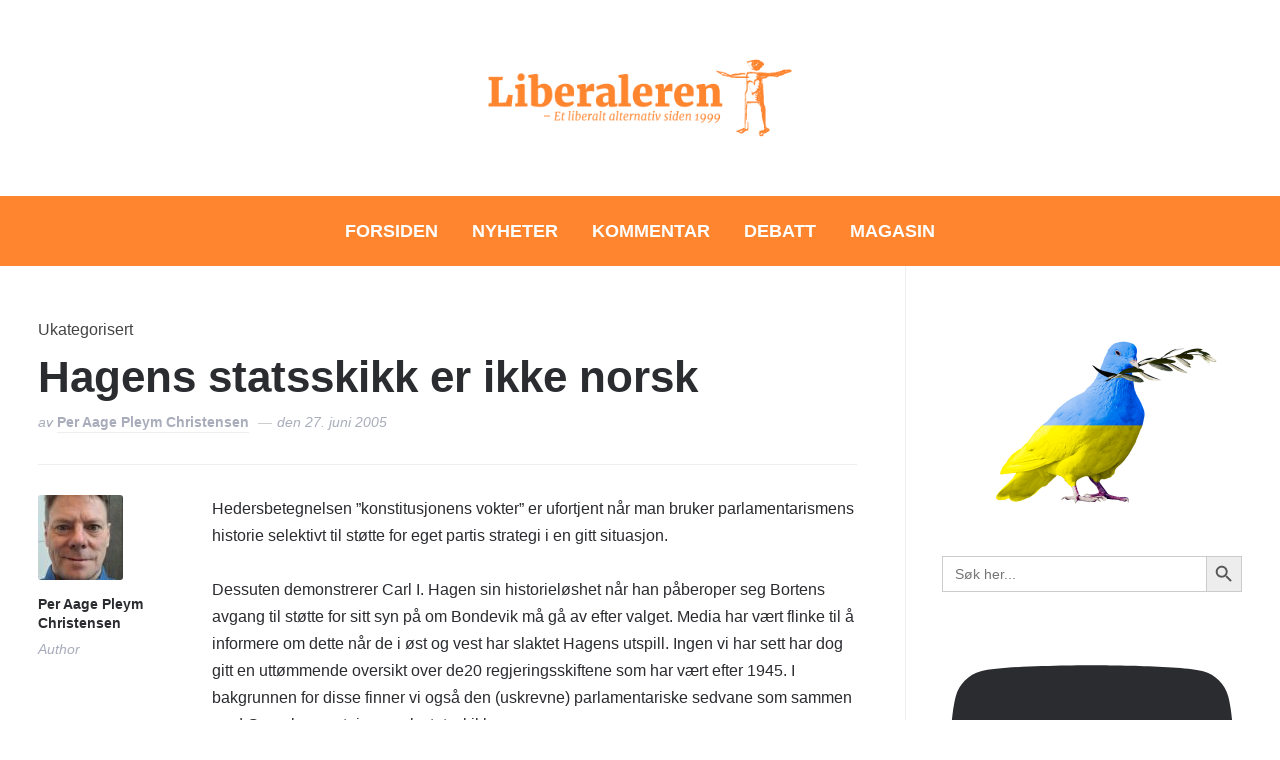

--- FILE ---
content_type: text/html; charset=UTF-8
request_url: https://www.liberaleren.no/2005/06/27/hagens-statsskikk-er-ikke-norsk/
body_size: 35339
content:
<!DOCTYPE html>
<html lang="nb-NO" prefix="og: http://ogp.me/ns# fb: http://ogp.me/ns/fb#">
<head>
    <meta charset="UTF-8">
    <meta name="viewport" content="width=device-width, initial-scale=1.0">
    <link rel="profile" href="https://gmpg.org/xfn/11">
    <link rel="pingback" href="https://www.liberaleren.no/wordpress/xmlrpc.php">
    <link rel="preload" as="font" href="https://www.liberaleren.no/wordpress/wp-content/themes/wpzoom-prime-news/fonts/primenews.ttf" type="font/ttf" crossorigin>

    <title>Hagens statsskikk er ikke norsk &#8211; Liberaleren</title>
<meta name='robots' content='max-image-preview:large' />
<link rel='dns-prefetch' href='//stats.wp.com' />
<link rel='dns-prefetch' href='//fonts.googleapis.com' />
<link rel='dns-prefetch' href='//v0.wordpress.com' />
<link rel='preconnect' href='//c0.wp.com' />
<link rel='preconnect' href='//i0.wp.com' />
<link rel="alternate" type="application/rss+xml" title="Liberaleren &raquo; strøm" href="https://www.liberaleren.no/feed/" />
<link rel="alternate" title="oEmbed (JSON)" type="application/json+oembed" href="https://www.liberaleren.no/wp-json/oembed/1.0/embed?url=https%3A%2F%2Fwww.liberaleren.no%2F2005%2F06%2F27%2Fhagens-statsskikk-er-ikke-norsk%2F" />
<link rel="alternate" title="oEmbed (XML)" type="text/xml+oembed" href="https://www.liberaleren.no/wp-json/oembed/1.0/embed?url=https%3A%2F%2Fwww.liberaleren.no%2F2005%2F06%2F27%2Fhagens-statsskikk-er-ikke-norsk%2F&#038;format=xml" />
<style id='wp-img-auto-sizes-contain-inline-css' type='text/css'>
img:is([sizes=auto i],[sizes^="auto," i]){contain-intrinsic-size:3000px 1500px}
/*# sourceURL=wp-img-auto-sizes-contain-inline-css */
</style>
<link rel='stylesheet' id='wp-quicklatex-format-css' href='https://www.liberaleren.no/wordpress/wp-content/plugins/wp-quicklatex/css/quicklatex-format.css?ver=6.9' type='text/css' media='all' />
<style id='wp-emoji-styles-inline-css' type='text/css'>

	img.wp-smiley, img.emoji {
		display: inline !important;
		border: none !important;
		box-shadow: none !important;
		height: 1em !important;
		width: 1em !important;
		margin: 0 0.07em !important;
		vertical-align: -0.1em !important;
		background: none !important;
		padding: 0 !important;
	}
/*# sourceURL=wp-emoji-styles-inline-css */
</style>
<style id='wp-block-library-inline-css' type='text/css'>
:root{--wp-block-synced-color:#7a00df;--wp-block-synced-color--rgb:122,0,223;--wp-bound-block-color:var(--wp-block-synced-color);--wp-editor-canvas-background:#ddd;--wp-admin-theme-color:#007cba;--wp-admin-theme-color--rgb:0,124,186;--wp-admin-theme-color-darker-10:#006ba1;--wp-admin-theme-color-darker-10--rgb:0,107,160.5;--wp-admin-theme-color-darker-20:#005a87;--wp-admin-theme-color-darker-20--rgb:0,90,135;--wp-admin-border-width-focus:2px}@media (min-resolution:192dpi){:root{--wp-admin-border-width-focus:1.5px}}.wp-element-button{cursor:pointer}:root .has-very-light-gray-background-color{background-color:#eee}:root .has-very-dark-gray-background-color{background-color:#313131}:root .has-very-light-gray-color{color:#eee}:root .has-very-dark-gray-color{color:#313131}:root .has-vivid-green-cyan-to-vivid-cyan-blue-gradient-background{background:linear-gradient(135deg,#00d084,#0693e3)}:root .has-purple-crush-gradient-background{background:linear-gradient(135deg,#34e2e4,#4721fb 50%,#ab1dfe)}:root .has-hazy-dawn-gradient-background{background:linear-gradient(135deg,#faaca8,#dad0ec)}:root .has-subdued-olive-gradient-background{background:linear-gradient(135deg,#fafae1,#67a671)}:root .has-atomic-cream-gradient-background{background:linear-gradient(135deg,#fdd79a,#004a59)}:root .has-nightshade-gradient-background{background:linear-gradient(135deg,#330968,#31cdcf)}:root .has-midnight-gradient-background{background:linear-gradient(135deg,#020381,#2874fc)}:root{--wp--preset--font-size--normal:16px;--wp--preset--font-size--huge:42px}.has-regular-font-size{font-size:1em}.has-larger-font-size{font-size:2.625em}.has-normal-font-size{font-size:var(--wp--preset--font-size--normal)}.has-huge-font-size{font-size:var(--wp--preset--font-size--huge)}.has-text-align-center{text-align:center}.has-text-align-left{text-align:left}.has-text-align-right{text-align:right}.has-fit-text{white-space:nowrap!important}#end-resizable-editor-section{display:none}.aligncenter{clear:both}.items-justified-left{justify-content:flex-start}.items-justified-center{justify-content:center}.items-justified-right{justify-content:flex-end}.items-justified-space-between{justify-content:space-between}.screen-reader-text{border:0;clip-path:inset(50%);height:1px;margin:-1px;overflow:hidden;padding:0;position:absolute;width:1px;word-wrap:normal!important}.screen-reader-text:focus{background-color:#ddd;clip-path:none;color:#444;display:block;font-size:1em;height:auto;left:5px;line-height:normal;padding:15px 23px 14px;text-decoration:none;top:5px;width:auto;z-index:100000}html :where(.has-border-color){border-style:solid}html :where([style*=border-top-color]){border-top-style:solid}html :where([style*=border-right-color]){border-right-style:solid}html :where([style*=border-bottom-color]){border-bottom-style:solid}html :where([style*=border-left-color]){border-left-style:solid}html :where([style*=border-width]){border-style:solid}html :where([style*=border-top-width]){border-top-style:solid}html :where([style*=border-right-width]){border-right-style:solid}html :where([style*=border-bottom-width]){border-bottom-style:solid}html :where([style*=border-left-width]){border-left-style:solid}html :where(img[class*=wp-image-]){height:auto;max-width:100%}:where(figure){margin:0 0 1em}html :where(.is-position-sticky){--wp-admin--admin-bar--position-offset:var(--wp-admin--admin-bar--height,0px)}@media screen and (max-width:600px){html :where(.is-position-sticky){--wp-admin--admin-bar--position-offset:0px}}

/*# sourceURL=wp-block-library-inline-css */
</style><style id='global-styles-inline-css' type='text/css'>
:root{--wp--preset--aspect-ratio--square: 1;--wp--preset--aspect-ratio--4-3: 4/3;--wp--preset--aspect-ratio--3-4: 3/4;--wp--preset--aspect-ratio--3-2: 3/2;--wp--preset--aspect-ratio--2-3: 2/3;--wp--preset--aspect-ratio--16-9: 16/9;--wp--preset--aspect-ratio--9-16: 9/16;--wp--preset--color--black: #000000;--wp--preset--color--cyan-bluish-gray: #abb8c3;--wp--preset--color--white: #ffffff;--wp--preset--color--pale-pink: #f78da7;--wp--preset--color--vivid-red: #cf2e2e;--wp--preset--color--luminous-vivid-orange: #ff6900;--wp--preset--color--luminous-vivid-amber: #fcb900;--wp--preset--color--light-green-cyan: #7bdcb5;--wp--preset--color--vivid-green-cyan: #00d084;--wp--preset--color--pale-cyan-blue: #8ed1fc;--wp--preset--color--vivid-cyan-blue: #0693e3;--wp--preset--color--vivid-purple: #9b51e0;--wp--preset--gradient--vivid-cyan-blue-to-vivid-purple: linear-gradient(135deg,rgb(6,147,227) 0%,rgb(155,81,224) 100%);--wp--preset--gradient--light-green-cyan-to-vivid-green-cyan: linear-gradient(135deg,rgb(122,220,180) 0%,rgb(0,208,130) 100%);--wp--preset--gradient--luminous-vivid-amber-to-luminous-vivid-orange: linear-gradient(135deg,rgb(252,185,0) 0%,rgb(255,105,0) 100%);--wp--preset--gradient--luminous-vivid-orange-to-vivid-red: linear-gradient(135deg,rgb(255,105,0) 0%,rgb(207,46,46) 100%);--wp--preset--gradient--very-light-gray-to-cyan-bluish-gray: linear-gradient(135deg,rgb(238,238,238) 0%,rgb(169,184,195) 100%);--wp--preset--gradient--cool-to-warm-spectrum: linear-gradient(135deg,rgb(74,234,220) 0%,rgb(151,120,209) 20%,rgb(207,42,186) 40%,rgb(238,44,130) 60%,rgb(251,105,98) 80%,rgb(254,248,76) 100%);--wp--preset--gradient--blush-light-purple: linear-gradient(135deg,rgb(255,206,236) 0%,rgb(152,150,240) 100%);--wp--preset--gradient--blush-bordeaux: linear-gradient(135deg,rgb(254,205,165) 0%,rgb(254,45,45) 50%,rgb(107,0,62) 100%);--wp--preset--gradient--luminous-dusk: linear-gradient(135deg,rgb(255,203,112) 0%,rgb(199,81,192) 50%,rgb(65,88,208) 100%);--wp--preset--gradient--pale-ocean: linear-gradient(135deg,rgb(255,245,203) 0%,rgb(182,227,212) 50%,rgb(51,167,181) 100%);--wp--preset--gradient--electric-grass: linear-gradient(135deg,rgb(202,248,128) 0%,rgb(113,206,126) 100%);--wp--preset--gradient--midnight: linear-gradient(135deg,rgb(2,3,129) 0%,rgb(40,116,252) 100%);--wp--preset--font-size--small: 13px;--wp--preset--font-size--medium: 20px;--wp--preset--font-size--large: 36px;--wp--preset--font-size--x-large: 42px;--wp--preset--spacing--20: 0.44rem;--wp--preset--spacing--30: 0.67rem;--wp--preset--spacing--40: 1rem;--wp--preset--spacing--50: 1.5rem;--wp--preset--spacing--60: 2.25rem;--wp--preset--spacing--70: 3.38rem;--wp--preset--spacing--80: 5.06rem;--wp--preset--shadow--natural: 6px 6px 9px rgba(0, 0, 0, 0.2);--wp--preset--shadow--deep: 12px 12px 50px rgba(0, 0, 0, 0.4);--wp--preset--shadow--sharp: 6px 6px 0px rgba(0, 0, 0, 0.2);--wp--preset--shadow--outlined: 6px 6px 0px -3px rgb(255, 255, 255), 6px 6px rgb(0, 0, 0);--wp--preset--shadow--crisp: 6px 6px 0px rgb(0, 0, 0);}:where(.is-layout-flex){gap: 0.5em;}:where(.is-layout-grid){gap: 0.5em;}body .is-layout-flex{display: flex;}.is-layout-flex{flex-wrap: wrap;align-items: center;}.is-layout-flex > :is(*, div){margin: 0;}body .is-layout-grid{display: grid;}.is-layout-grid > :is(*, div){margin: 0;}:where(.wp-block-columns.is-layout-flex){gap: 2em;}:where(.wp-block-columns.is-layout-grid){gap: 2em;}:where(.wp-block-post-template.is-layout-flex){gap: 1.25em;}:where(.wp-block-post-template.is-layout-grid){gap: 1.25em;}.has-black-color{color: var(--wp--preset--color--black) !important;}.has-cyan-bluish-gray-color{color: var(--wp--preset--color--cyan-bluish-gray) !important;}.has-white-color{color: var(--wp--preset--color--white) !important;}.has-pale-pink-color{color: var(--wp--preset--color--pale-pink) !important;}.has-vivid-red-color{color: var(--wp--preset--color--vivid-red) !important;}.has-luminous-vivid-orange-color{color: var(--wp--preset--color--luminous-vivid-orange) !important;}.has-luminous-vivid-amber-color{color: var(--wp--preset--color--luminous-vivid-amber) !important;}.has-light-green-cyan-color{color: var(--wp--preset--color--light-green-cyan) !important;}.has-vivid-green-cyan-color{color: var(--wp--preset--color--vivid-green-cyan) !important;}.has-pale-cyan-blue-color{color: var(--wp--preset--color--pale-cyan-blue) !important;}.has-vivid-cyan-blue-color{color: var(--wp--preset--color--vivid-cyan-blue) !important;}.has-vivid-purple-color{color: var(--wp--preset--color--vivid-purple) !important;}.has-black-background-color{background-color: var(--wp--preset--color--black) !important;}.has-cyan-bluish-gray-background-color{background-color: var(--wp--preset--color--cyan-bluish-gray) !important;}.has-white-background-color{background-color: var(--wp--preset--color--white) !important;}.has-pale-pink-background-color{background-color: var(--wp--preset--color--pale-pink) !important;}.has-vivid-red-background-color{background-color: var(--wp--preset--color--vivid-red) !important;}.has-luminous-vivid-orange-background-color{background-color: var(--wp--preset--color--luminous-vivid-orange) !important;}.has-luminous-vivid-amber-background-color{background-color: var(--wp--preset--color--luminous-vivid-amber) !important;}.has-light-green-cyan-background-color{background-color: var(--wp--preset--color--light-green-cyan) !important;}.has-vivid-green-cyan-background-color{background-color: var(--wp--preset--color--vivid-green-cyan) !important;}.has-pale-cyan-blue-background-color{background-color: var(--wp--preset--color--pale-cyan-blue) !important;}.has-vivid-cyan-blue-background-color{background-color: var(--wp--preset--color--vivid-cyan-blue) !important;}.has-vivid-purple-background-color{background-color: var(--wp--preset--color--vivid-purple) !important;}.has-black-border-color{border-color: var(--wp--preset--color--black) !important;}.has-cyan-bluish-gray-border-color{border-color: var(--wp--preset--color--cyan-bluish-gray) !important;}.has-white-border-color{border-color: var(--wp--preset--color--white) !important;}.has-pale-pink-border-color{border-color: var(--wp--preset--color--pale-pink) !important;}.has-vivid-red-border-color{border-color: var(--wp--preset--color--vivid-red) !important;}.has-luminous-vivid-orange-border-color{border-color: var(--wp--preset--color--luminous-vivid-orange) !important;}.has-luminous-vivid-amber-border-color{border-color: var(--wp--preset--color--luminous-vivid-amber) !important;}.has-light-green-cyan-border-color{border-color: var(--wp--preset--color--light-green-cyan) !important;}.has-vivid-green-cyan-border-color{border-color: var(--wp--preset--color--vivid-green-cyan) !important;}.has-pale-cyan-blue-border-color{border-color: var(--wp--preset--color--pale-cyan-blue) !important;}.has-vivid-cyan-blue-border-color{border-color: var(--wp--preset--color--vivid-cyan-blue) !important;}.has-vivid-purple-border-color{border-color: var(--wp--preset--color--vivid-purple) !important;}.has-vivid-cyan-blue-to-vivid-purple-gradient-background{background: var(--wp--preset--gradient--vivid-cyan-blue-to-vivid-purple) !important;}.has-light-green-cyan-to-vivid-green-cyan-gradient-background{background: var(--wp--preset--gradient--light-green-cyan-to-vivid-green-cyan) !important;}.has-luminous-vivid-amber-to-luminous-vivid-orange-gradient-background{background: var(--wp--preset--gradient--luminous-vivid-amber-to-luminous-vivid-orange) !important;}.has-luminous-vivid-orange-to-vivid-red-gradient-background{background: var(--wp--preset--gradient--luminous-vivid-orange-to-vivid-red) !important;}.has-very-light-gray-to-cyan-bluish-gray-gradient-background{background: var(--wp--preset--gradient--very-light-gray-to-cyan-bluish-gray) !important;}.has-cool-to-warm-spectrum-gradient-background{background: var(--wp--preset--gradient--cool-to-warm-spectrum) !important;}.has-blush-light-purple-gradient-background{background: var(--wp--preset--gradient--blush-light-purple) !important;}.has-blush-bordeaux-gradient-background{background: var(--wp--preset--gradient--blush-bordeaux) !important;}.has-luminous-dusk-gradient-background{background: var(--wp--preset--gradient--luminous-dusk) !important;}.has-pale-ocean-gradient-background{background: var(--wp--preset--gradient--pale-ocean) !important;}.has-electric-grass-gradient-background{background: var(--wp--preset--gradient--electric-grass) !important;}.has-midnight-gradient-background{background: var(--wp--preset--gradient--midnight) !important;}.has-small-font-size{font-size: var(--wp--preset--font-size--small) !important;}.has-medium-font-size{font-size: var(--wp--preset--font-size--medium) !important;}.has-large-font-size{font-size: var(--wp--preset--font-size--large) !important;}.has-x-large-font-size{font-size: var(--wp--preset--font-size--x-large) !important;}
/*# sourceURL=global-styles-inline-css */
</style>

<style id='classic-theme-styles-inline-css' type='text/css'>
/*! This file is auto-generated */
.wp-block-button__link{color:#fff;background-color:#32373c;border-radius:9999px;box-shadow:none;text-decoration:none;padding:calc(.667em + 2px) calc(1.333em + 2px);font-size:1.125em}.wp-block-file__button{background:#32373c;color:#fff;text-decoration:none}
/*# sourceURL=/wp-includes/css/classic-themes.min.css */
</style>
<link rel='stylesheet' id='events-manager-css' href='https://www.liberaleren.no/wordpress/wp-content/plugins/events-manager/includes/css/events-manager.min.css?ver=7.2.3.1' type='text/css' media='all' />
<style id='events-manager-inline-css' type='text/css'>
body .em { --font-family : inherit; --font-weight : inherit; --font-size : 1em; --line-height : inherit; }
/*# sourceURL=events-manager-inline-css */
</style>
<link rel='stylesheet' id='wpos-slick-style-css' href='https://www.liberaleren.no/wordpress/wp-content/plugins/wp-trending-post-slider-and-widget/assets/css/slick.css?ver=1.8.6' type='text/css' media='all' />
<link rel='stylesheet' id='wtpsw-public-style-css' href='https://www.liberaleren.no/wordpress/wp-content/plugins/wp-trending-post-slider-and-widget/assets/css/wtpsw-public.css?ver=1.8.6' type='text/css' media='all' />
<link rel='stylesheet' id='ivory-search-styles-css' href='https://www.liberaleren.no/wordpress/wp-content/plugins/add-search-to-menu/public/css/ivory-search.min.css?ver=5.5.13' type='text/css' media='all' />
<link rel='stylesheet' id='zoom-theme-utils-css-css' href='https://www.liberaleren.no/wordpress/wp-content/themes/wpzoom-prime-news/functions/wpzoom/assets/css/theme-utils.css?ver=6.9' type='text/css' media='all' />
<link rel='stylesheet' id='primenews-google-fonts-css' href='https://fonts.googleapis.com/css?family=Work+Sans%3Aregular%2C600%2C700%7CLibre+Franklin%3Aregular%2C500%2C600&#038;display=swap&#038;ver=6.9' type='text/css' media='all' />
<link rel='stylesheet' id='primenews-style-css' href='https://www.liberaleren.no/wordpress/wp-content/themes/wpzoom-prime-news/style.css?ver=1.0.13' type='text/css' media='all' />
<link rel='stylesheet' id='media-queries-css' href='https://www.liberaleren.no/wordpress/wp-content/themes/wpzoom-prime-news/css/media-queries.css?ver=1.0.13' type='text/css' media='all' />
<link rel='stylesheet' id='primenews-style-color-default-css' href='https://www.liberaleren.no/wordpress/wp-content/themes/wpzoom-prime-news/styles/default.css?ver=1.0.13' type='text/css' media='all' />
<link rel='stylesheet' id='dashicons-css' href='https://c0.wp.com/c/6.9/wp-includes/css/dashicons.min.css' type='text/css' media='all' />
<link rel='stylesheet' id='wpzoom-social-icons-socicon-css' href='https://www.liberaleren.no/wordpress/wp-content/plugins/social-icons-widget-by-wpzoom/assets/css/wpzoom-socicon.css?ver=1764860300' type='text/css' media='all' />
<link rel='stylesheet' id='wpzoom-social-icons-genericons-css' href='https://www.liberaleren.no/wordpress/wp-content/plugins/social-icons-widget-by-wpzoom/assets/css/genericons.css?ver=1764860300' type='text/css' media='all' />
<link rel='stylesheet' id='wpzoom-social-icons-academicons-css' href='https://www.liberaleren.no/wordpress/wp-content/plugins/social-icons-widget-by-wpzoom/assets/css/academicons.min.css?ver=1764860300' type='text/css' media='all' />
<link rel='stylesheet' id='wpzoom-social-icons-font-awesome-3-css' href='https://www.liberaleren.no/wordpress/wp-content/plugins/social-icons-widget-by-wpzoom/assets/css/font-awesome-3.min.css?ver=1764860300' type='text/css' media='all' />
<link rel='stylesheet' id='wpzoom-social-icons-styles-css' href='https://www.liberaleren.no/wordpress/wp-content/plugins/social-icons-widget-by-wpzoom/assets/css/wpzoom-social-icons-styles.css?ver=1764860300' type='text/css' media='all' />
<link rel='preload' as='font'  id='wpzoom-social-icons-font-academicons-woff2-css' href='https://www.liberaleren.no/wordpress/wp-content/plugins/social-icons-widget-by-wpzoom/assets/font/academicons.woff2?v=1.9.2'  type='font/woff2' crossorigin />
<link rel='preload' as='font'  id='wpzoom-social-icons-font-fontawesome-3-woff2-css' href='https://www.liberaleren.no/wordpress/wp-content/plugins/social-icons-widget-by-wpzoom/assets/font/fontawesome-webfont.woff2?v=4.7.0'  type='font/woff2' crossorigin />
<link rel='preload' as='font'  id='wpzoom-social-icons-font-genericons-woff-css' href='https://www.liberaleren.no/wordpress/wp-content/plugins/social-icons-widget-by-wpzoom/assets/font/Genericons.woff'  type='font/woff' crossorigin />
<link rel='preload' as='font'  id='wpzoom-social-icons-font-socicon-woff2-css' href='https://www.liberaleren.no/wordpress/wp-content/plugins/social-icons-widget-by-wpzoom/assets/font/socicon.woff2?v=4.5.3'  type='font/woff2' crossorigin />
<script type="text/javascript" src="https://c0.wp.com/c/6.9/wp-includes/js/jquery/jquery.min.js" id="jquery-core-js"></script>
<script type="text/javascript" src="https://c0.wp.com/c/6.9/wp-includes/js/jquery/jquery-migrate.min.js" id="jquery-migrate-js"></script>
<script type="text/javascript" src="https://c0.wp.com/c/6.9/wp-includes/js/jquery/ui/core.min.js" id="jquery-ui-core-js"></script>
<script type="text/javascript" src="https://c0.wp.com/c/6.9/wp-includes/js/jquery/ui/mouse.min.js" id="jquery-ui-mouse-js"></script>
<script type="text/javascript" src="https://c0.wp.com/c/6.9/wp-includes/js/jquery/ui/sortable.min.js" id="jquery-ui-sortable-js"></script>
<script type="text/javascript" src="https://c0.wp.com/c/6.9/wp-includes/js/jquery/ui/datepicker.min.js" id="jquery-ui-datepicker-js"></script>
<script type="text/javascript" id="jquery-ui-datepicker-js-after">
/* <![CDATA[ */
jQuery(function(jQuery){jQuery.datepicker.setDefaults({"closeText":"Lukk","currentText":"I dag","monthNames":["januar","februar","mars","april","mai","juni","juli","august","september","oktober","november","desember"],"monthNamesShort":["jan","feb","mar","apr","mai","jun","jul","aug","sep","okt","nov","des"],"nextText":"Neste","prevText":"Forrige","dayNames":["s\u00f8ndag","mandag","tirsdag","onsdag","torsdag","fredag","l\u00f8rdag"],"dayNamesShort":["s\u00f8n","man","tir","ons","tor","fre","l\u00f8r"],"dayNamesMin":["S","M","T","O","T","F","L"],"dateFormat":"d. MM yy","firstDay":1,"isRTL":false});});
//# sourceURL=jquery-ui-datepicker-js-after
/* ]]> */
</script>
<script type="text/javascript" src="https://c0.wp.com/c/6.9/wp-includes/js/jquery/ui/resizable.min.js" id="jquery-ui-resizable-js"></script>
<script type="text/javascript" src="https://c0.wp.com/c/6.9/wp-includes/js/jquery/ui/draggable.min.js" id="jquery-ui-draggable-js"></script>
<script type="text/javascript" src="https://c0.wp.com/c/6.9/wp-includes/js/jquery/ui/controlgroup.min.js" id="jquery-ui-controlgroup-js"></script>
<script type="text/javascript" src="https://c0.wp.com/c/6.9/wp-includes/js/jquery/ui/checkboxradio.min.js" id="jquery-ui-checkboxradio-js"></script>
<script type="text/javascript" src="https://c0.wp.com/c/6.9/wp-includes/js/jquery/ui/button.min.js" id="jquery-ui-button-js"></script>
<script type="text/javascript" src="https://c0.wp.com/c/6.9/wp-includes/js/jquery/ui/dialog.min.js" id="jquery-ui-dialog-js"></script>
<script type="text/javascript" id="events-manager-js-extra">
/* <![CDATA[ */
var EM = {"ajaxurl":"https://www.liberaleren.no/wordpress/wp-admin/admin-ajax.php","locationajaxurl":"https://www.liberaleren.no/wordpress/wp-admin/admin-ajax.php?action=locations_search","firstDay":"1","locale":"nb","dateFormat":"yy-mm-dd","ui_css":"https://www.liberaleren.no/wordpress/wp-content/plugins/events-manager/includes/css/jquery-ui/build.min.css","show24hours":"1","is_ssl":"1","autocomplete_limit":"10","calendar":{"breakpoints":{"small":560,"medium":908,"large":false},"month_format":"M Y"},"phone":"","datepicker":{"format":"d/m/Y"},"search":{"breakpoints":{"small":650,"medium":850,"full":false}},"url":"https://www.liberaleren.no/wordpress/wp-content/plugins/events-manager","assets":{"input.em-uploader":{"js":{"em-uploader":{"url":"https://www.liberaleren.no/wordpress/wp-content/plugins/events-manager/includes/js/em-uploader.js?v=7.2.3.1","event":"em_uploader_ready"}}},".em-event-editor":{"js":{"event-editor":{"url":"https://www.liberaleren.no/wordpress/wp-content/plugins/events-manager/includes/js/events-manager-event-editor.js?v=7.2.3.1","event":"em_event_editor_ready"}},"css":{"event-editor":"https://www.liberaleren.no/wordpress/wp-content/plugins/events-manager/includes/css/events-manager-event-editor.min.css?v=7.2.3.1"}},".em-recurrence-sets, .em-timezone":{"js":{"luxon":{"url":"luxon/luxon.js?v=7.2.3.1","event":"em_luxon_ready"}}},".em-booking-form, #em-booking-form, .em-booking-recurring, .em-event-booking-form":{"js":{"em-bookings":{"url":"https://www.liberaleren.no/wordpress/wp-content/plugins/events-manager/includes/js/bookingsform.js?v=7.2.3.1","event":"em_booking_form_js_loaded"}}},"#em-opt-archetypes":{"js":{"archetypes":"https://www.liberaleren.no/wordpress/wp-content/plugins/events-manager/includes/js/admin-archetype-editor.js?v=7.2.3.1","archetypes_ms":"https://www.liberaleren.no/wordpress/wp-content/plugins/events-manager/includes/js/admin-archetypes.js?v=7.2.3.1","qs":"qs/qs.js?v=7.2.3.1"}}},"cached":"","google_maps_api":"AIzaSyBLL8aFf2aosIKS0sp3W6a-7v2DdkJeXaI","txt_search":"S\u00f8k","txt_searching":"S\u00f8ker ...","txt_loading":"Laster inn..."};
//# sourceURL=events-manager-js-extra
/* ]]> */
</script>
<script type="text/javascript" src="https://www.liberaleren.no/wordpress/wp-content/plugins/events-manager/includes/js/events-manager.js?ver=7.2.3.1" id="events-manager-js"></script>
<script type="text/javascript" src="https://www.liberaleren.no/wordpress/wp-content/themes/wpzoom-prime-news/js/init.js?ver=6.9" id="wpzoom-init-js"></script>
<script type="text/javascript" src="https://www.liberaleren.no/wordpress/wp-content/plugins/wp-quicklatex/js/wp-quicklatex-frontend.js?ver=1.0" id="wp-quicklatex-frontend-js"></script>
<link rel="https://api.w.org/" href="https://www.liberaleren.no/wp-json/" /><link rel="alternate" title="JSON" type="application/json" href="https://www.liberaleren.no/wp-json/wp/v2/posts/2209" /><link rel="EditURI" type="application/rsd+xml" title="RSD" href="https://www.liberaleren.no/wordpress/xmlrpc.php?rsd" />
<meta name="generator" content="WordPress 6.9" />
<link rel="canonical" href="https://www.liberaleren.no/2005/06/27/hagens-statsskikk-er-ikke-norsk/" />
<link rel='shortlink' href='https://wp.me/p5KGV-zD' />
	<style>img#wpstats{display:none}</style>
				<style type="text/css">.pp-podcast {opacity: 0;}</style>
		<!-- WPZOOM Theme / Framework -->
<meta name="generator" content="Prime News 1.0.13" />
<meta name="generator" content="WPZOOM Framework 2.0.9" />

<!-- Begin Theme Custom CSS -->
<style type="text/css" id="wpzoom-prime-news-custom-css">
.navbar-brand-wpz .tagline{display:none;}.sb-search{display:none;}.sb-search .sb-icon-search:hover, .sb-search .sb-search-input, .sb-search.sb-search-open .sb-icon-search:before{color:#ff852f;}.main-navbar{background:#ff852f;}.navbar-wpz ul{background:#ff852f;}body{font-family:"Helvetica Neue", Helvetica, Arial, sans-serif;}.main-navbar a{font-family:"Helvetica Neue", Helvetica, Arial, sans-serif;font-weight:bold;text-transform:uppercase;}.entry-title{font-family:"Helvetica Neue", Helvetica, Arial, sans-serif;font-weight:normal;}
</style>
<!-- End Theme Custom CSS -->
<link rel="icon" href="https://i0.wp.com/www.liberaleren.no/wordpress/wp-content/uploads/cropped-logo-transparent.png?fit=32%2C32&#038;ssl=1" sizes="32x32" />
<link rel="icon" href="https://i0.wp.com/www.liberaleren.no/wordpress/wp-content/uploads/cropped-logo-transparent.png?fit=192%2C192&#038;ssl=1" sizes="192x192" />
<link rel="apple-touch-icon" href="https://i0.wp.com/www.liberaleren.no/wordpress/wp-content/uploads/cropped-logo-transparent.png?fit=180%2C180&#038;ssl=1" />
<meta name="msapplication-TileImage" content="https://i0.wp.com/www.liberaleren.no/wordpress/wp-content/uploads/cropped-logo-transparent.png?fit=270%2C270&#038;ssl=1" />

<!-- START - Open Graph and Twitter Card Tags 3.3.7 -->
 <!-- Facebook Open Graph -->
  <meta property="og:locale" content="nb_NO"/>
  <meta property="og:site_name" content="Liberaleren"/>
  <meta property="og:title" content="Hagens statsskikk er ikke norsk"/>
  <meta property="og:url" content="https://www.liberaleren.no/2005/06/27/hagens-statsskikk-er-ikke-norsk/"/>
  <meta property="og:type" content="article"/>
  <meta property="og:description" content="Hedersbetegnelsen ”konstitusjonens vokter” er ufortjent når man bruker parlamentarismens historie selektivt til støtte for eget partis strategi i en gitt situasjon.

Dessuten demonstrerer Carl I. Hagen sin historieløshet når han påberoper seg Bortens avgang til støtte for sitt syn på om Bondevik må"/>
  <meta property="article:published_time" content="2005-06-27T14:45:59+02:00"/>
  <meta property="article:modified_time" content="2005-06-27T14:45:59+02:00" />
  <meta property="og:updated_time" content="2005-06-27T14:45:59+02:00" />
  <meta property="article:publisher" content="https://www.facebook.com/liberaleren.no/"/>
 <!-- Google+ / Schema.org -->
 <!-- Twitter Cards -->
  <meta name="twitter:title" content="Hagens statsskikk er ikke norsk"/>
  <meta name="twitter:url" content="https://www.liberaleren.no/2005/06/27/hagens-statsskikk-er-ikke-norsk/"/>
  <meta name="twitter:description" content="Hedersbetegnelsen ”konstitusjonens vokter” er ufortjent når man bruker parlamentarismens historie selektivt til støtte for eget partis strategi i en gitt situasjon.

Dessuten demonstrerer Carl I. Hagen sin historieløshet når han påberoper seg Bortens avgang til støtte for sitt syn på om Bondevik må"/>
  <meta name="twitter:card" content="summary_large_image"/>
 <!-- SEO -->
 <!-- Misc. tags -->
 <!-- is_singular -->
<!-- END - Open Graph and Twitter Card Tags 3.3.7 -->
	
<link rel='stylesheet' id='ivory-ajax-search-styles-css' href='https://www.liberaleren.no/wordpress/wp-content/plugins/add-search-to-menu/public/css/ivory-ajax-search.min.css?ver=5.5.13' type='text/css' media='all' />
<link rel='stylesheet' id='sby_common_styles-css' href='https://www.liberaleren.no/wordpress/wp-content/plugins/feeds-for-youtube/public/build/css/sb-youtube-common.css?ver=2.6.2' type='text/css' media='all' />
<link rel='stylesheet' id='sby_styles-css' href='https://www.liberaleren.no/wordpress/wp-content/plugins/feeds-for-youtube/public/build/css/sb-youtube-free.css?ver=2.6.2' type='text/css' media='all' />
<link rel='stylesheet' id='pppublic-css' href='https://www.liberaleren.no/wordpress/wp-content/plugins/podcast-player/frontend/css/podcast-player-public.css?ver=7.9.13' type='text/css' media='all' />
</head>
<body data-rsssl=1 class="wp-singular post-template-default single single-post postid-2209 single-format-standard wp-custom-logo wp-theme-wpzoom-prime-news wpzoom-prime-news">

    
<div class="page-wrap">

    
    
    <header class="site-header">

        <div class="inner-wrap">

            <div class="brand-wrap">

                

                <div class="header_social">
                                    </div><!-- .header_social -->


                <div class="navbar-brand-wpz">

                    <a href="https://www.liberaleren.no/" class="custom-logo-link" rel="home" itemprop="url"><img width="2600" height="600" src="https://i0.wp.com/www.liberaleren.no/wordpress/wp-content/uploads/cropped-Liberaleren-header-%E2%80%93-Et-liberalt-alternativ-siden-1999-2.png?fit=2600%2C600&amp;ssl=1" class="custom-logo no-lazyload no-lazy a3-notlazy" alt="Liberaleren" itemprop="logo" decoding="async" fetchpriority="high" /></a>
                    <p class="tagline"></p>

                </div><!-- .navbar-brand -->


                <div class="header_misc">
                    

                    <div id="sb-search" class="sb-search">
                        <form data-min-no-for-search=1 data-result-box-max-height=400 data-form-id=69467 class="is-search-form is-form-style is-form-style-3 is-form-id-69467 is-ajax-search" action="https://www.liberaleren.no/" method="get" role="search" ><label for="is-search-input-69467"><span class="is-screen-reader-text">Søk etter:</span><input  type="search" id="is-search-input-69467" name="s" value="" class="is-search-input" placeholder="Søk her..." autocomplete=off /><span class="is-loader-image" style="display: none;background-image:url(https://www.liberaleren.no/wordpress/wp-content/plugins/add-search-to-menu/public/images/spinner.gif);" ></span></label><button type="submit" class="is-search-submit"><span class="is-screen-reader-text">Søkeknapp</span><span class="is-search-icon"><svg focusable="false" aria-label="Søk" xmlns="http://www.w3.org/2000/svg" viewBox="0 0 24 24" width="24px"><path d="M15.5 14h-.79l-.28-.27C15.41 12.59 16 11.11 16 9.5 16 5.91 13.09 3 9.5 3S3 5.91 3 9.5 5.91 16 9.5 16c1.61 0 3.09-.59 4.23-1.57l.27.28v.79l5 4.99L20.49 19l-4.99-5zm-6 0C7.01 14 5 11.99 5 9.5S7.01 5 9.5 5 14 7.01 14 9.5 11.99 14 9.5 14z"></path></svg></span></button><input type="hidden" name="post_type" value="post" /></form>                    </div><!-- .sb-search -->
                </div>
            </div>
        </div>


        <nav class="main-navbar" role="navigation">

            <div class="inner-wrap">

                <div class="side-panel-btn toggle-from-right">

                    
                </div><!-- .side-panel-btn -->


                <div class="navbar-header-main">
                    <div id="menu-main-slide" class="menu-innholdsmeny-container"><ul id="menu-innholdsmeny" class="menu"><li id="menu-item-69257" class="menu-item menu-item-type-custom menu-item-object-custom menu-item-home menu-item-69257"><a href="https://www.liberaleren.no/">Forsiden</a></li>
<li id="menu-item-69153" class="menu-item menu-item-type-taxonomy menu-item-object-category menu-item-69153"><a href="https://www.liberaleren.no/kategori/nyheter/">Nyheter</a></li>
<li id="menu-item-50900" class="menu-item menu-item-type-taxonomy menu-item-object-category menu-item-50900"><a href="https://www.liberaleren.no/kategori/kommentar/">Kommentar</a></li>
<li id="menu-item-50899" class="menu-item menu-item-type-taxonomy menu-item-object-category menu-item-50899"><a href="https://www.liberaleren.no/kategori/meninger/">Debatt</a></li>
<li id="menu-item-50898" class="menu-item menu-item-type-taxonomy menu-item-object-category menu-item-50898"><a href="https://www.liberaleren.no/kategori/magasin/">Magasin</a></li>
</ul></div>
                </div>

                <div id="navbar-main">

                    <div class="menu-innholdsmeny-container"><ul id="menu-innholdsmeny-1" class="navbar-wpz dropdown sf-menu"><li class="menu-item menu-item-type-custom menu-item-object-custom menu-item-home menu-item-69257"><a href="https://www.liberaleren.no/">Forsiden</a></li>
<li class="menu-item menu-item-type-taxonomy menu-item-object-category menu-item-69153"><a href="https://www.liberaleren.no/kategori/nyheter/">Nyheter</a></li>
<li class="menu-item menu-item-type-taxonomy menu-item-object-category menu-item-50900"><a href="https://www.liberaleren.no/kategori/kommentar/">Kommentar</a></li>
<li class="menu-item menu-item-type-taxonomy menu-item-object-category menu-item-50899"><a href="https://www.liberaleren.no/kategori/meninger/">Debatt</a></li>
<li class="menu-item menu-item-type-taxonomy menu-item-object-category menu-item-50898"><a href="https://www.liberaleren.no/kategori/magasin/">Magasin</a></li>
</ul></div>
                </div><!-- #navbar-main -->

            </div><!-- .inner-wrap -->

        </nav><!-- .navbar -->
        <div class="clear"></div>

    </header><!-- .site-header -->

    

<div class="inner-wrap">

    <main id="main" class="site-main" role="main">

        
            <div class="content-area">

                
<article id="post-2209" class="post-2209 post type-post status-publish format-standard hentry tag-partier-og-organisasjoner">

    

    <header class="entry-header">

        <span class="cat-links">Ukategorisert</span>
        <h1 class="entry-title fn">Hagens statsskikk er ikke norsk</h1>        <div class="entry-meta">
            <span class="entry-author">av <a href="https://www.liberaleren.no/author/pleym/" title="Innlegg av Per Aage Pleym Christensen" rel="author">Per Aage Pleym Christensen</a></span>            <span class="entry-date">den <time class="entry-date" datetime="2005-06-27T14:45:59+02:00">27. juni 2005</time> </span>                     </div>
    </header><!-- .entry-header -->


    <div class="entry_wrapper">


        
            <div class="entry-details">

                <ul class="entry-meta">

                    
                        <li class="post_author_side">

                            <img alt='Avatar photo' src='https://www.liberaleren.no/wordpress/wp-content/uploads/cropped-306664847_10158467834565614_8827593233844047037_n-85x85.jpg' srcset='https://www.liberaleren.no/wordpress/wp-content/uploads/cropped-306664847_10158467834565614_8827593233844047037_n-170x170.jpg 2x' class='avatar avatar-85 photo' height='85' width='85' decoding='async'/>
                             <a href="https://www.liberaleren.no/author/pleym/" title="Innlegg av Per Aage Pleym Christensen" rel="author">Per Aage Pleym Christensen</a>                             <span class="entry-author">Author</span>


                        </li>

                    
                </ul>


                
            </div><!-- /.entry-details -->

        

        <div class="post_wrapper">

            <div class="entry-content">
                <p>Hedersbetegnelsen ”konstitusjonens vokter” er ufortjent når man bruker parlamentarismens historie selektivt til støtte for eget partis strategi i en gitt situasjon.<br />
<span id="more-2209"></span><br />
Dessuten demonstrerer Carl I. Hagen sin historieløshet når han påberoper seg Bortens avgang til støtte for sitt syn på om Bondevik må gå av efter valget. Media har vært flinke til å informere om dette når de i øst og vest har slaktet Hagens utspill. Ingen vi har sett har dog gitt en uttømmende oversikt over de20 regjeringsskiftene som har vært efter 1945. I bakgrunnen for disse finner vi også den (uskrevne) parlamentariske sedvane som sammen med Grunnloven utgjør norsk statsskikk. </p>
<p>Det er forøvrig et diskusjonsspørsmål om Willochs utvidelse av regjeringen i 1983 kan kalles en ny regjering. Han gikk ikke av, bare presenterte kongen for en regjering med noen andre statsråder fra 2 andre partier.</p>
<p><b>Konstitusjonens taktiker?</b><br />
Carl I. Hagen er berømt og beryktet for sitt kjennskap til parlamentariske spilleregler og Stortingets forretningsorden. Derfor har han ofte fått merkelappen ”konstitusjonens vokter”, i likhet med for eksempel tidligere stortingspresident Guttorm Hansen (Ap). </p>
<p>Imidlertid vil denne artikkelen vise at Hagen slett ikke har hold for sine påstander om at Bortens avgang i 1971 gir presedens for hva Kjell Magne Bondevik må gjøre efter høstens valg. At Hagen bruker dette eksempelet viser bare at han har mangelfull kjennskap til historien. </p>
<p>Hagen tror kanskje at Norge allerede har investitur, men hvorfor da laget et grunnlovsforslag om dette i Stortinget? For det har han da vitterlig gjort. </p>
<p><b>Parlamentarismens hovedregel</b><br />
i Norge er at en regjering sitter til den enten blir felt av et mistillitsforslag, eller at Stortinget ikke bøyer seg for et kabinettspørsmål fra regjeringen. En norsk regjering kan derfor sitte til den får Stortingets flertall mot seg, og dette betyr at spesielt mindretallsregjeringer må vurdere om de skal godta nederlag i små eller store saker, og heller drøye med å sette sin stilling inn (kabinettspørsmål) på en sak som er alvorlig nok til å forsvare å gå av. Samtidig må en slik regjering nøye vokte seg for å utfordre Stortinget unødig. Da risikerer den mistillitsforslag mot seg. </p>
<p>Investitur betyr at en regjering for å tiltre må ha parlamentets tillit uttrykt i vedtak. En slik ordning har for eksempel Tyskland. Carl I. Hagen har foreslått å innføre en slik ordning i den norske grunnloven. </p>
<p><b>Norske regjeringer går av efter valg – eller turbulens i Ap</b><br />
En gjennomgang av de 18 regjeringsskiftene i Norge mellom 1945 og 2001 gir overskriftens fasit. Det har vært 15 valg i Norge i denne perioden, 7 av dem har resultert i regjeringsskifte (2 av valgene gav en endret situasjon i Stortinget, men førte ikke umiddelbart til skifte). 5 ganger har det vært regjeringsskifte på grunn av intern turbulens i Ap. 2 regjeringer har gått av fordi mistillitsforslag mot dem har fått flertall i Stortinget, mens 2 regjeringer har gått av fordi Stortinget ikke ville bøye seg for regjeringens kabinettspørsmål. 2 regjeringer har gått i indre oppløsning. 1 regjering gikk av fordi den stilte ”kabinettspørsmål” til folket (på EF-saken). Willochs regjering ble altså utvidet i 1983. </p>
<p><b>Mistillit og kabinettspørsmål – den viktige forskjellen</b><br />
Likheten er at i begge tilfeller går regjeringen av. Forskjellen er hvem som bruker hvilket virkemiddel. Mistillitsforslag fremsettes i Stortinget, gjerne av <i>opposisjonen</i>, når de (som ordet indikerer) ikke lenger har tillit til enten en statsråd eller hele regjeringen. Kabinettspørsmål brukes av <i>regjeringen</i>, for å få parlamentet (i Norge Stortinget) til å bøye seg for regjeringens vilje – i saker der det er klart at flertallet ikke støtter regjeringens forslag.<br />
Det er derfor Kåre Willoch og Kjell Magne Bondevik <i>gikk av</i> i 1986 og 2000, mens Gerhardsen IV og Lyng <i>ble felt</i> i 1963. </p>
<p><b>Hva har Carl I. Hagen egentlig sagt?</b><br />
Han hadde et todelt budskap; at FrP ikke vil støtte en ikke-sosialistisk regjering som fortsatt har Kjell Magne Bondevik som statsminister. Og: At FrP ikke vil støtte en regjering ledet av Jens Stoltenberg. </p>
<p>Forutsatt at det fortsatt er ikke-sosialistisk flertall på Stortinget efter valget må FrP velge mellom å uttrykke støtte til en regjering med Jens Stoltenberg som statsminister, eller fremme mistillitsforslag mot Bondevik når Stortinget trer sammen i oktober. Gjør han det første er det solid presedens i parlamentarisk historie for at Bondevik må gå av. Gjør han det siste, må han bare satse på at museumsalternativet (AP, SV, SP) støtter forslaget. Da har FrP imidlertid plassert seg i en situasjon som gjør at H, KrF og V med rette kan beskylde Hagens folk for å ha innsatt Jens Stoltenberg. Det er nettopp dette Hagen ikke ønsker. </p>
<p>Hagen vil ha en ikke-sosialistisk regjering der FrP deltar og Bondevik ikke er statsminister. Sånn omtrent det motsatte av hva for eksempel Venstre vil. I Dagens Næringsliv <a href="http://www.dn.no/forsiden/kommentarer/article542648.ece">i dag </a>bruker kommentator Kjetil B. Alstadheim byrådsskiftet i Oslo i 2003 som eksempel på hva som kan skje. </p>
<p>Hagen kan i hvert fall ikke bruke sin taktikk fra Oslo bystyre i 1995 for å vaske sine hender. Der trodde alle at FrP måtte velge mellom AP/SV og H/KrF/V. Hagen hadde finlest reglementet i bystyret, og visste at FrP kunne fremsette sitt eget forslag – noe partiet også gjorde. Dermed kunne de ikke tvinges til å velge. Ap/SV hadde flest stemmer (uten flertall) – og kunne dermed fortsette. </p>
<p>I Stortinget er det som kjent presidenten som rådgir kongen. I en avklart situasjon er oppgaven grei. Er situasjonen uklar kan presidenten anbefale kongen å snakke med alle de parlamentariske ledere. Dette bidrar til å gi en eller annen form for avklaring. </p>
<p><b>Motvillige Gro</b><br />
I 1989 ble det fortsatt ikke-sosialistisk flertall, men da med et mye større FrP ”på vippen” mellom AP/SV og H/KrF/SP. I forbindelse med revidert nasjonalbudsjett i juni la de 3 sistnevnte frem en særmerknad med 22 punkter, og denne skulle danne grunnlaget for en ny regjering med partiene fra Willochs tid. Det var mange som tvilte på viljen og ikke minst evnen hos de 3 partiene. Spesielt fordi det efter valget var et stort og selvbevisst FrP som kunne velge mellom de to regjeringsalternativene. Det var først da Carl I. Hagen utvetydig overfor Gro Harlem Brundtland fastslo at han støttet trepartialternativet at Gro gav opp, og overlot regjeringsmakten til Jan P. Syse og hans folk. </p>
<p>Før hennes regjering tiltrådte i 1986 var hun heller ikke villig til å gå på som statsminister uten videre. Det var jo ikke-sosialistisk flertall i Stortinget! Da var jo ikke hennes skyld at Kåre Willoch, Kjell Magne Bondevik og Johan J. Jakobsen lot være å avklare regjeringens parlamentariske grunnlag efter valget i 1985. Det burde de gjort – for valget gav som konsekvens at regjeringen mistet flertallet. Da presidenten gav kongen råd om å be Gro som leder av det største partiet i Stortinget om å danne regjering, ba hun isteden kongen innkalle lederne for de ikke-sosialistiske partiene i Stortingets flertall. Og de pekte alle på henne. Da først dannet hun regjering. Det fantes intet alternativ!</p>
<p>Det var for øvrig samme feil Einar Gerhardsen gjorde i nøyaktig samme situasjon i 1961; da Ap mistet flertallet, og SVs forløper SF havnet ”på vippen”. I begge tilfeller ble det regjeringsskifte – ikke som en konsekvens av valget, men efter at en ”situasjon” oppsto i Stortinget. </p>
<p>Jens Stoltenberg fulgte i Brundtlands fotspor i 2001 da han ventet med å gå av til det var avklart at H, KrF og V ville danne regjering – og at FrP støttet en slik regjeringsdannelse. I snitt tar det ca 1 uke å danne koalisjonsregjeringer i Norge. Bondevik II brukte en måned, fordi H og KrF kranglet om hvem som skulle ha statsministerposten. </p>
<p><b>Koalisjoner i oppløsning</b><br />
I 1971 gikk Borten-regjeringen i oppløsning. Regjeringspartnerne H, KrF og V mistet tilliten til statsminister Per Borten (SP). Han ble beskyldt for å være kilden til at en fortrolig rapport om EF-kommisjonens holdning til norsk landbruk havnet i Dagbladet. Det var nok bare dråpen som fikk begeret til å flyte over. Borten var kjent for nølende og passiv ledelse, og for å åpne for omkamper på saker som endelig hadde fått sin avgjørelse. Regjeringspartiene (unntatt Bortens SP) forsøkte seg på det samme som Hagen gjør nå; man trengte jo ikke bytte regjering – bare statsminister. Det ble derfor ført forhandlinger om en <i>ny</i> regjeringsdannelse, da med Kjell Bondevik (KrF) som statsminister. Dette strandet på SPs motvilje, og Bondevik (onkel til dagens statsminister) utbrøt de kjente ordene; ”Eg er djupt såra og vonbroten” (over SPs svikefulle oppførsel). Situasjonen var dog annerledes enn i dag (og Carl I. Hagen tenker seg efter valget); regjeringspartiene hadde flertall, og ingen uberegnelig Hagen ”på vippen”. Borten var for øvrig ikke Dagbladets kilde.</p>
<p>Om 1971 skal kunne brukes som eksempel, så er det til det motsatte av hva Carl I. Hagen hevder: En regjering kan <i>ikke</i> fortsette bare man bytter ut statsministeren.. </p>
<p>I 1990 var det Jan P. Syse (H) som fikk beskjed om at Anne Enger Lahnsteins SP ikke ønsket å sitte i regjering lenger, på grunn av EU-saken. Sp foretrakk like EU-vennlige AP fremfor Høyre. SP hadde behov for en frihet i EU-saken som regjeringsdeltagelse med H ikke kunne gi dem. </p>
<p><b>Et råd til Carl I. Hagen</b><br />
Hvis Liberaleren skal gi FrP og Carl I. Hagen et råd om hvordan han skal bruke norsk politisk og parlamentarisk historie for på en relevant måte å håndtere motviljen hos regjeringspartiene mot å inkludere FrP i regjeringen, må det bli dette:</p>
<p>Se hvordan det går med regjeringer som havner i mindretall og ikke avklarer sitt parlamentariske grunnlag! </p>
<p><b>Oversikt over norske regjeringsskifter;</b><br />
For de som ikke har oversikten over norske regjeringsskifter i hodet, bringer vi en kort og informativ oversikt her:</p>
<p>1945: Valg gav Ap rent flertall, og regjeringen Gerhardsen II (Ap, 1945 – 51) avløste Gerhardsen I (saml., 1945).<br />
1951: Rokeringer i Ap, Torp (1951 – 55) avløser Gerhardsen II.<br />
1955: Rokeringer i Ap: Gerhardsen III (1951 – 63) avløser Torp.<br />
<i>1961: Valg gjør at Ap havner i mindretall, men fortsatt sosialistisk flertall. </i><br />
1963: Flertall for mistillitsforslag gjør at Lyng (H, KrF, Sp, V, 1963) avløser Gerhardsen III.<br />
1963: Flertall for mistillitsforslag gjør at Gerhardsen IV (Ap, 1963 – 65) avløser Lyng.<br />
1965: Valg gav ikke-sosialistisk flertall. Borten (Sp, H, KrF, V, 1965 – 71) avløser Gerhardsen IV.<br />
1971: Intern mistillit mot statsministeren gjør at Bratteli I (Ap, 1971 – 72) avløser Borten.<br />
1972: Resultatet av folkeavstemningen om EF gjør at Korvald (KrF, Sp, nei-V, 1972 – 73) avløser Bratteli I.<br />
1973: Valget gir sosialistisk flertall, og Bratteli II (Ap, 1973 – 76) avløser Korvald.<br />
1976: Rokeringer i Ap: Nordli (Ap, 1976 – 81) avløser Bratteli II.<br />
1981: Rokeringer i Ap: Gro Harlem Brundtland I (Ap, 1981) avløser Nordli<br />
1981: Valget gav ikke-sosialistisk flertall: Willoch (H, 1981 – 83) avløser Brundtland I.<br />
1983: Avklaringer i Sp og KrF om abortsaken gir Willoch mulighet til å ta disse partiene inn i sin regjering, som dermed blir en flertallsregjering (H, KrF, SP, 183 – 85).<br />
<i>1985: Valget fører til at regjeringspartiene mister flertallet, men fortsatt ikke-sosialistisk flertall. </i><br />
1986: Kabinettspørsmål får ikke flertall, og Gro Harlem Brundtland II (Ap, 1986 – 89) avløser Willoch.<br />
1989: Valget gir ikke-sosialistisk flertall: Syse (H, KrF, SP, 1989 – 90) avløser Brundtland II.<br />
1990: Sps behov for å frigjøre seg foran EU-kampen gjør at Syse-regjeringen går i oppløsning. Gro Harlem Brundtland III (Ap, 1990 – 1996) avløser Syse<br />
1996: Rokeringer i Ap: Jagland (Ap, 1996 – 97) avløser Brundtland III.<br />
1997: Valget gir ikke-sosialistisk flertall: Bondevik I (KrF, Sp, V, 1997 – 200) Avløser Jagland.<br />
2000: Kabinettspørsmål får ikke flertall, og Stoltenberg (Ap, 2000 – 01) avløser Bondevik I.<br />
2001: valget gir ikke-sosialistisk flertall: Bondevik II (KrF, H, V, 2001 – dd) avløser Stoltenberg.</p>
<p>Stortingets flertall 1945 – 2005 har vært slik sammensatt:</p>
<p>1945 – 61: Ap<br />
1961 – 65: AP og SF<br />
1965 – 73:H, KrF, SP, V<br />
1973 – 81: Ap og SV<br />
1985 – 85: H, KrF, SP<br />
1985 – 2001: H, KrF, SP, FrP<br />
2001 – 2005; H, FrP, KrF</p>
                <div class="clear"></div>
                
                
            </div><!-- .entry-content -->


        </div><!-- .post_wrapper -->



        </div><!-- /.entry_wrapper -->

        <div class="clear"></div>
        <footer class="entry-footer">


                            <div class="tag_list"><h4>Tags:</h4> <a href="https://www.liberaleren.no/emne/partier-og-organisasjoner/" rel="tag">partier og organisasjoner</a></div>            
           
               <div class="post_author">

                   <img alt='Avatar photo' src='https://www.liberaleren.no/wordpress/wp-content/uploads/cropped-306664847_10158467834565614_8827593233844047037_n-70x70.jpg' srcset='https://www.liberaleren.no/wordpress/wp-content/uploads/cropped-306664847_10158467834565614_8827593233844047037_n-140x140.jpg 2x' class='avatar avatar-70 photo' height='70' width='70' decoding='async'/>
                   <div class="author-description">

                       <h3 class="author-title author"><a href="https://www.liberaleren.no/author/pleym/" title="Innlegg av Per Aage Pleym Christensen" rel="author">Per Aage Pleym Christensen</a></h3>

                       <p class="author-bio">
                           Født 1966. Gift, 2 barn. Jobber i det private næringslivet.

Medlem av Fremskrittspartiet/FpU 1985 - 1994. Medlem av Unge Venstre 1994 - 2001, medlem av Venstre siden 1996. Var med på å stifte FRIdemokratene i 1994.

Med i redaksjonen for Liberaleren siden starten i 1999, redaktør 2005 - 2019. Var medlem av styret til Bauta Bøker.

Klassisk liberalist, opptatt av verdiene som grunnlaget for ideologien. Markedsøkonomien er kun en konsekvens av de grunnleggende sider ved liberalismen.                       </p>

                       <div class="author_links">

                           
                           
                           
                       </div>

                   </div>



               </div>

                      <div class="clear"></div>

            

        </footer><!-- .entry-footer -->

    <div class="clear"></div>


</article><!-- #post-## -->
                
                    
                
            </div>

        
        
<section id="site-sidebar">

    
    <div class="widget widget_media_image" id="media_image-2"><a href="https://www.liberaleren.no/2022/09/14/krigen-i-ukraina-2022/"><img width="300" height="200" src="https://i0.wp.com/www.liberaleren.no/wordpress/wp-content/uploads/dove-of-peace-7051688_1920.png?fit=300%2C200&amp;ssl=1" class="image wp-image-81405  attachment-medium size-medium" alt="" style="max-width: 100%; height: auto;" decoding="async" loading="lazy" srcset="https://i0.wp.com/www.liberaleren.no/wordpress/wp-content/uploads/dove-of-peace-7051688_1920.png?w=1920&amp;ssl=1 1920w, https://i0.wp.com/www.liberaleren.no/wordpress/wp-content/uploads/dove-of-peace-7051688_1920.png?resize=300%2C200&amp;ssl=1 300w, https://i0.wp.com/www.liberaleren.no/wordpress/wp-content/uploads/dove-of-peace-7051688_1920.png?resize=1024%2C683&amp;ssl=1 1024w, https://i0.wp.com/www.liberaleren.no/wordpress/wp-content/uploads/dove-of-peace-7051688_1920.png?resize=768%2C512&amp;ssl=1 768w, https://i0.wp.com/www.liberaleren.no/wordpress/wp-content/uploads/dove-of-peace-7051688_1920.png?resize=1536%2C1024&amp;ssl=1 1536w, https://i0.wp.com/www.liberaleren.no/wordpress/wp-content/uploads/dove-of-peace-7051688_1920.png?resize=165%2C109&amp;ssl=1 165w" sizes="auto, (max-width: 300px) 100vw, 300px" /></a><div class="clear"></div></div><div class="widget widget_is_search widget_search" id="is_widget-2"><form data-min-no-for-search=1 data-result-box-max-height=400 data-form-id=69467 class="is-search-form is-form-style is-form-style-3 is-form-id-69467 is-ajax-search" action="https://www.liberaleren.no/" method="get" role="search" ><label for="is-search-input-69467"><span class="is-screen-reader-text">Søk etter:</span><input  type="search" id="is-search-input-69467" name="s" value="" class="is-search-input" placeholder="Søk her..." autocomplete=off /><span class="is-loader-image" style="display: none;background-image:url(https://www.liberaleren.no/wordpress/wp-content/plugins/add-search-to-menu/public/images/spinner.gif);" ></span></label><button type="submit" class="is-search-submit"><span class="is-screen-reader-text">Søkeknapp</span><span class="is-search-icon"><svg focusable="false" aria-label="Søk" xmlns="http://www.w3.org/2000/svg" viewBox="0 0 24 24" width="24px"><path d="M15.5 14h-.79l-.28-.27C15.41 12.59 16 11.11 16 9.5 16 5.91 13.09 3 9.5 3S3 5.91 3 9.5 5.91 16 9.5 16c1.61 0 3.09-.59 4.23-1.57l.27.28v.79l5 4.99L20.49 19l-4.99-5zm-6 0C7.01 14 5 11.99 5 9.5S7.01 5 9.5 5 14 7.01 14 9.5 11.99 14 9.5 14z"></path></svg></span></button><input type="hidden" name="id" value="69467" /><input type="hidden" name="post_type" value="post" /></form><div class="clear"></div></div><div class="widget_text widget widget_custom_html" id="custom_html-4"><div class="textwidget custom-html-widget">

<div id="sb_youtube_sbyUCHChWhwyiNrhDlfmvgJRbrA1" 
	 class="sb_youtube sby_layout_list sby_col_0 sby_mob_col_0 sby_palette_inherit  sby_width_resp" 
	data-feedid="sby_UCHChWhwyiNrhDlfmvgJRbrA#1" 
	data-shortcode-atts="{&quot;feed&quot;:&quot;1&quot;}" 
	data-cols="0" 
	data-colsmobile="0" 
	data-num="1" 
	data-nummobile="1" 
	data-channel-subscribers="&lt;span class=&quot;sby_loader&quot; style=&quot;background-color: rgb(255, 255, 255);&quot;&gt;&lt;/span&gt; subscribers"	data-subscribe-btn="1" 
	data-subscribe-btn-text="Til YouTube" 
	data_channel_header_colors ="{&quot;channelName&quot;:&quot;&quot;,&quot;subscribeCount&quot;:&quot;&quot;,&quot;buttonBackground&quot;:&quot;&quot;,&quot;buttonText&quot;:&quot;&quot;}"
	 data-sby-flags="resizeDisable" data-postid="2209" style="width: 100%;" 
	 data-videocardlayout="vertical" 
>
	        <div class="sby_items_wrap">
		<div class="sby_item  sby_new sby_transition" id="sby_UCHChWhwyiNrhDlfmvgJRbrA_V7NVygj8Tss" data-date="1740488442" data-video-id="V7NVygj8Tss" style="margin-bottom: 5px;">
    <div class="sby_inner_item">
        <div class="sby_video_thumbnail_wrap sby_item_video_thumbnail_wrap">
            <a class="sby_video_thumbnail sby_item_video_thumbnail" href="https://www.youtube.com/watch?v=V7NVygj8Tss" target="_blank" rel="noopener" data-full-res="https://i3.ytimg.com/vi/V7NVygj8Tss/maxresdefault.jpg" data-img-src-set="{&quot;120&quot;:&quot;https:\/\/i3.ytimg.com\/vi\/V7NVygj8Tss\/default.jpg&quot;,&quot;320&quot;:&quot;https:\/\/i3.ytimg.com\/vi\/V7NVygj8Tss\/mqdefault.jpg&quot;,&quot;480&quot;:&quot;https:\/\/i3.ytimg.com\/vi\/V7NVygj8Tss\/hqdefault.jpg&quot;,&quot;640&quot;:&quot;https:\/\/i3.ytimg.com\/vi\/V7NVygj8Tss\/sddefault.jpg&quot;}" data-video-id="V7NVygj8Tss" data-video-title="Friedrich Hayek og betingelsene for et fritt samfunn">
                <img data-recalc-dims="1" src="https://i0.wp.com/www.liberaleren.no/wordpress/wp-content/plugins/feeds-for-youtube/img/placeholder.png?w=750&#038;ssl=1" alt="Hans Chr. Garmann Johnsen er gjest i Bent Johans hjørne. Han er professor i ved Universitetet i Agder og har skrevet en bok på norsk om Friedrich Hayek. Boken er en del av Cappelen Damm Akademisk klassikerserie og har undertittelen &quot;Betingelsene for et liberalt samfunn&quot;

De samtaler om hva som kjennetegner Friedrich Hayek og hans tanker. De kommer blant annet inn på Hayeks to mest kjente bøker &quot;The Road to Serfdom&quot; og &quot;The Constitution of Liberty&quot;. 

Bent Johans hjørne spilles inn i biblioteket til Liberalerens redaktør, Bent Johan Mosfjell. Ulike gjester samtaler om emner som forhåpentligvis er av interesse for liberale mennesker. Husk å abonnere!">

                <div class="sby_thumbnail_hover sby_item_video_thumbnail_hover">
                    <div class="sby_thumbnail_hover_inner">
                                            </div>
                </div>

                                    <div class="sby_play_btn" >
                        <span class="sby_play_btn_bg"></span>
                        <svg aria-hidden="true" focusable="false" data-prefix="fab" data-icon="youtube" role="img" xmlns="http://www.w3.org/2000/svg" viewBox="0 0 576 512" class="svg-inline--fa fa-youtube fa-w-18"><path fill="currentColor" d="M549.655 124.083c-6.281-23.65-24.787-42.276-48.284-48.597C458.781 64 288 64 288 64S117.22 64 74.629 75.486c-23.497 6.322-42.003 24.947-48.284 48.597-11.412 42.867-11.412 132.305-11.412 132.305s0 89.438 11.412 132.305c6.281 23.65 24.787 41.5 48.284 47.821C117.22 448 288 448 288 448s170.78 0 213.371-11.486c23.497-6.321 42.003-24.171 48.284-47.821 11.412-42.867 11.412-132.305 11.412-132.305s0-89.438-11.412-132.305zm-317.51 213.508V175.185l142.739 81.205-142.739 81.201z" class=""></path></svg>                    </div>
                                <span class="sby_loader sby_hidden" style="background-color: rgb(255, 255, 255);"></span>
            </a>

                        <div id="sby_player_V7NVygj8Tss" class="sby_player_wrap"></div>
                    </div>
    </div>
</div>    </div>
    
	<div class="sby_footer">

    <button type="button" aria-label="Load more content" class="sby_load_btn" style="background: rgb(255,133,47);" >
        <span class="sby_btn_text" >Flere episoder</span>
        <span class="sby_loader sby_hidden" style="background-color: rgb(255, 255, 255);"></span>
    </button>

    <span 
        class="sby_follow_btn sby_custom" 
            >
        <a 
            href="https://www.youtube.com/channel/UCHChWhwyiNrhDlfmvgJRbrA/"
            style="background: rgb(255,133,47);" 
            target="_blank" 
            rel="noopener"
        >
            <svg aria-hidden="true" focusable="false" data-prefix="fab" data-icon="youtube" role="img" xmlns="http://www.w3.org/2000/svg" viewBox="0 0 576 512" class="svg-inline--fa fa-youtube fa-w-18"><path fill="currentColor" d="M549.655 124.083c-6.281-23.65-24.787-42.276-48.284-48.597C458.781 64 288 64 288 64S117.22 64 74.629 75.486c-23.497 6.322-42.003 24.947-48.284 48.597-11.412 42.867-11.412 132.305-11.412 132.305s0 89.438 11.412 132.305c6.281 23.65 24.787 41.5 48.284 47.821C117.22 448 288 448 288 448s170.78 0 213.371-11.486c23.497-6.321 42.003-24.171 48.284-47.821 11.412-42.867 11.412-132.305 11.412-132.305s0-89.438-11.412-132.305zm-317.51 213.508V175.185l142.739 81.205-142.739 81.201z" class=""></path></svg>            <span  >
                Til YouTube            </span>
        </a>
    </span>
</div>
    
	
</div>

<style type="text/css">body #sb_youtube_sbyUCHChWhwyiNrhDlfmvgJRbrA1 .sby_caption_wrap .sby_caption { font-size: 13px !important}body #sb_youtube_sbyUCHChWhwyiNrhDlfmvgJRbrA1[data-videostyle=boxed] .sby_items_wrap .sby_item .sby_inner_item { background-color: #ffffff !important}</style></div><div class="clear"></div></div><div class="widget wtpsw_post_list_widget" id="wtpsw-post-list-widget-2"><h3 class="title">Mest lest</h3>			<div class="wtpsw-post-items">
				<ul>
					
<li class="wtpsw-post-li">
		<div class="wtpsw-post-thumb-left">
		<a href="https://www.liberaleren.no/2025/12/17/meld-deg-pa-gruppesoksmal-mot-norsk-tipping/">
		<img width="100" height="22" src="https://i0.wp.com/www.liberaleren.no/wordpress/wp-content/uploads/291MillionerKroner.jpg?fit=100%2C22&amp;ssl=1" class="attachment-100x100 size-100x100 wp-post-image" alt="" decoding="async" loading="lazy" srcset="https://i0.wp.com/www.liberaleren.no/wordpress/wp-content/uploads/291MillionerKroner.jpg?w=1250&amp;ssl=1 1250w, https://i0.wp.com/www.liberaleren.no/wordpress/wp-content/uploads/291MillionerKroner.jpg?resize=300%2C66&amp;ssl=1 300w, https://i0.wp.com/www.liberaleren.no/wordpress/wp-content/uploads/291MillionerKroner.jpg?resize=1024%2C227&amp;ssl=1 1024w" sizes="auto, (max-width: 100px) 100vw, 100px" />		</a>
	</div>
	
	<div class="wtpsw-post-thumb-right">
		<h6> <a class="wtpsw-post-title" href="https://www.liberaleren.no/2025/12/17/meld-deg-pa-gruppesoksmal-mot-norsk-tipping/">Meld deg på gruppesøksmål mot Norsk Tipping!</a></h6>

		
		<div class="wtpsw-post-stats">
			<span class='wtpsw-post-author'>Av <a href='https://www.liberaleren.no/author/solvik/'>Bjørn Magne Solvik</a></span>		</div>

			</div>
</li>
<li class="wtpsw-post-li">
		<div class="wtpsw-post-thumb-left">
		<a href="https://www.liberaleren.no/2025/12/26/historien-er-ikke-identitetsskapende-pynt/">
		<img width="100" height="67" src="https://i0.wp.com/www.liberaleren.no/wordpress/wp-content/uploads/Asle-Toje-Foto-Brunbukse-Wikimedia-Commons-CC.BY_.SA_.jpg?fit=100%2C67&amp;ssl=1" class="attachment-100x100 size-100x100 wp-post-image" alt="" decoding="async" loading="lazy" srcset="https://i0.wp.com/www.liberaleren.no/wordpress/wp-content/uploads/Asle-Toje-Foto-Brunbukse-Wikimedia-Commons-CC.BY_.SA_.jpg?w=1024&amp;ssl=1 1024w, https://i0.wp.com/www.liberaleren.no/wordpress/wp-content/uploads/Asle-Toje-Foto-Brunbukse-Wikimedia-Commons-CC.BY_.SA_.jpg?resize=300%2C200&amp;ssl=1 300w, https://i0.wp.com/www.liberaleren.no/wordpress/wp-content/uploads/Asle-Toje-Foto-Brunbukse-Wikimedia-Commons-CC.BY_.SA_.jpg?resize=768%2C513&amp;ssl=1 768w, https://i0.wp.com/www.liberaleren.no/wordpress/wp-content/uploads/Asle-Toje-Foto-Brunbukse-Wikimedia-Commons-CC.BY_.SA_.jpg?resize=380%2C250&amp;ssl=1 380w, https://i0.wp.com/www.liberaleren.no/wordpress/wp-content/uploads/Asle-Toje-Foto-Brunbukse-Wikimedia-Commons-CC.BY_.SA_.jpg?resize=760%2C500&amp;ssl=1 760w, https://i0.wp.com/www.liberaleren.no/wordpress/wp-content/uploads/Asle-Toje-Foto-Brunbukse-Wikimedia-Commons-CC.BY_.SA_.jpg?resize=165%2C109&amp;ssl=1 165w" sizes="auto, (max-width: 100px) 100vw, 100px" />		</a>
	</div>
	
	<div class="wtpsw-post-thumb-right">
		<h6> <a class="wtpsw-post-title" href="https://www.liberaleren.no/2025/12/26/historien-er-ikke-identitetsskapende-pynt/">Historien er ikke identitetsskapende pynt </a></h6>

		
		<div class="wtpsw-post-stats">
			<span class='wtpsw-post-author'>Av <a href='https://www.liberaleren.no/author/andreas/'>Andreas Kolle</a></span>		</div>

			</div>
</li>
<li class="wtpsw-post-li">
		<div class="wtpsw-post-thumb-left">
		<a href="https://www.liberaleren.no/2026/01/04/kastet-ut-av-facebook/">
		<img width="100" height="56" src="https://i0.wp.com/www.liberaleren.no/wordpress/wp-content/uploads/shutterstock_2205241911-scaled.jpg?fit=100%2C56&amp;ssl=1" class="attachment-100x100 size-100x100 wp-post-image" alt="" decoding="async" loading="lazy" srcset="https://i0.wp.com/www.liberaleren.no/wordpress/wp-content/uploads/shutterstock_2205241911-scaled.jpg?w=2560&amp;ssl=1 2560w, https://i0.wp.com/www.liberaleren.no/wordpress/wp-content/uploads/shutterstock_2205241911-scaled.jpg?resize=300%2C169&amp;ssl=1 300w, https://i0.wp.com/www.liberaleren.no/wordpress/wp-content/uploads/shutterstock_2205241911-scaled.jpg?resize=1024%2C576&amp;ssl=1 1024w, https://i0.wp.com/www.liberaleren.no/wordpress/wp-content/uploads/shutterstock_2205241911-scaled.jpg?resize=768%2C432&amp;ssl=1 768w, https://i0.wp.com/www.liberaleren.no/wordpress/wp-content/uploads/shutterstock_2205241911-scaled.jpg?resize=1536%2C864&amp;ssl=1 1536w, https://i0.wp.com/www.liberaleren.no/wordpress/wp-content/uploads/shutterstock_2205241911-scaled.jpg?resize=2048%2C1152&amp;ssl=1 2048w, https://i0.wp.com/www.liberaleren.no/wordpress/wp-content/uploads/shutterstock_2205241911-scaled.jpg?w=2250&amp;ssl=1 2250w" sizes="auto, (max-width: 100px) 100vw, 100px" />		</a>
	</div>
	
	<div class="wtpsw-post-thumb-right">
		<h6> <a class="wtpsw-post-title" href="https://www.liberaleren.no/2026/01/04/kastet-ut-av-facebook/">Kastet ut av Facebook</a></h6>

		
		<div class="wtpsw-post-stats">
			<span class='wtpsw-post-author'>Av <a href='https://www.liberaleren.no/author/bent/'>Bent Johan Mosfjell</a></span>		</div>

			</div>
</li>
<li class="wtpsw-post-li">
		<div class="wtpsw-post-thumb-left">
		<a href="https://www.liberaleren.no/2025/12/19/mange-onsker-a-delta-i-soksmal-mot-norsk-tipping/">
		<img width="100" height="22" src="https://i0.wp.com/www.liberaleren.no/wordpress/wp-content/uploads/291MillionerKroner.jpg?fit=100%2C22&amp;ssl=1" class="attachment-100x100 size-100x100 wp-post-image" alt="" decoding="async" loading="lazy" srcset="https://i0.wp.com/www.liberaleren.no/wordpress/wp-content/uploads/291MillionerKroner.jpg?w=1250&amp;ssl=1 1250w, https://i0.wp.com/www.liberaleren.no/wordpress/wp-content/uploads/291MillionerKroner.jpg?resize=300%2C66&amp;ssl=1 300w, https://i0.wp.com/www.liberaleren.no/wordpress/wp-content/uploads/291MillionerKroner.jpg?resize=1024%2C227&amp;ssl=1 1024w" sizes="auto, (max-width: 100px) 100vw, 100px" />		</a>
	</div>
	
	<div class="wtpsw-post-thumb-right">
		<h6> <a class="wtpsw-post-title" href="https://www.liberaleren.no/2025/12/19/mange-onsker-a-delta-i-soksmal-mot-norsk-tipping/">Mange ønsker å delta i søksmål mot Norsk Tipping</a></h6>

		
		<div class="wtpsw-post-stats">
			<span class='wtpsw-post-author'>Av <a href='https://www.liberaleren.no/author/solvik/'>Bjørn Magne Solvik</a></span>		</div>

			</div>
</li>
<li class="wtpsw-post-li">
		<div class="wtpsw-post-thumb-left">
		<a href="https://www.liberaleren.no/2026/01/01/vi-er-ikke-lenger-like-og-det-er-ikke-problemet/">
		<img width="100" height="67" src="https://i0.wp.com/www.liberaleren.no/wordpress/wp-content/uploads/Asle-Toje-Foto-Brunbukse-Wikimedia-Commons-CC.BY_.SA_.jpg?fit=100%2C67&amp;ssl=1" class="attachment-100x100 size-100x100 wp-post-image" alt="" decoding="async" loading="lazy" srcset="https://i0.wp.com/www.liberaleren.no/wordpress/wp-content/uploads/Asle-Toje-Foto-Brunbukse-Wikimedia-Commons-CC.BY_.SA_.jpg?w=1024&amp;ssl=1 1024w, https://i0.wp.com/www.liberaleren.no/wordpress/wp-content/uploads/Asle-Toje-Foto-Brunbukse-Wikimedia-Commons-CC.BY_.SA_.jpg?resize=300%2C200&amp;ssl=1 300w, https://i0.wp.com/www.liberaleren.no/wordpress/wp-content/uploads/Asle-Toje-Foto-Brunbukse-Wikimedia-Commons-CC.BY_.SA_.jpg?resize=768%2C513&amp;ssl=1 768w, https://i0.wp.com/www.liberaleren.no/wordpress/wp-content/uploads/Asle-Toje-Foto-Brunbukse-Wikimedia-Commons-CC.BY_.SA_.jpg?resize=380%2C250&amp;ssl=1 380w, https://i0.wp.com/www.liberaleren.no/wordpress/wp-content/uploads/Asle-Toje-Foto-Brunbukse-Wikimedia-Commons-CC.BY_.SA_.jpg?resize=760%2C500&amp;ssl=1 760w, https://i0.wp.com/www.liberaleren.no/wordpress/wp-content/uploads/Asle-Toje-Foto-Brunbukse-Wikimedia-Commons-CC.BY_.SA_.jpg?resize=165%2C109&amp;ssl=1 165w" sizes="auto, (max-width: 100px) 100vw, 100px" />		</a>
	</div>
	
	<div class="wtpsw-post-thumb-right">
		<h6> <a class="wtpsw-post-title" href="https://www.liberaleren.no/2026/01/01/vi-er-ikke-lenger-like-og-det-er-ikke-problemet/">Vi er ikke lenger like – og det er ikke problemet</a></h6>

		
		<div class="wtpsw-post-stats">
			<span class='wtpsw-post-author'>Av <a href='https://www.liberaleren.no/author/sebastian/'>Sebastian Damgaard</a></span>		</div>

			</div>
</li>
<li class="wtpsw-post-li">
		<div class="wtpsw-post-thumb-left">
		<a href="https://www.liberaleren.no/2026/01/07/rettferdig-skole-krever-ulik-undervisning/">
		<img width="100" height="67" src="https://i0.wp.com/www.liberaleren.no/wordpress/wp-content/uploads/ChatGPT-Image-Jan-6-2026-01_45_46-PM.png?fit=100%2C67&amp;ssl=1" class="attachment-100x100 size-100x100 wp-post-image" alt="" decoding="async" loading="lazy" srcset="https://i0.wp.com/www.liberaleren.no/wordpress/wp-content/uploads/ChatGPT-Image-Jan-6-2026-01_45_46-PM.png?w=1536&amp;ssl=1 1536w, https://i0.wp.com/www.liberaleren.no/wordpress/wp-content/uploads/ChatGPT-Image-Jan-6-2026-01_45_46-PM.png?resize=300%2C200&amp;ssl=1 300w, https://i0.wp.com/www.liberaleren.no/wordpress/wp-content/uploads/ChatGPT-Image-Jan-6-2026-01_45_46-PM.png?resize=1024%2C683&amp;ssl=1 1024w, https://i0.wp.com/www.liberaleren.no/wordpress/wp-content/uploads/ChatGPT-Image-Jan-6-2026-01_45_46-PM.png?resize=768%2C512&amp;ssl=1 768w, https://i0.wp.com/www.liberaleren.no/wordpress/wp-content/uploads/ChatGPT-Image-Jan-6-2026-01_45_46-PM.png?resize=380%2C250&amp;ssl=1 380w, https://i0.wp.com/www.liberaleren.no/wordpress/wp-content/uploads/ChatGPT-Image-Jan-6-2026-01_45_46-PM.png?resize=760%2C500&amp;ssl=1 760w, https://i0.wp.com/www.liberaleren.no/wordpress/wp-content/uploads/ChatGPT-Image-Jan-6-2026-01_45_46-PM.png?resize=1512%2C1024&amp;ssl=1 1512w, https://i0.wp.com/www.liberaleren.no/wordpress/wp-content/uploads/ChatGPT-Image-Jan-6-2026-01_45_46-PM.png?resize=165%2C109&amp;ssl=1 165w" sizes="auto, (max-width: 100px) 100vw, 100px" />		</a>
	</div>
	
	<div class="wtpsw-post-thumb-right">
		<h6> <a class="wtpsw-post-title" href="https://www.liberaleren.no/2026/01/07/rettferdig-skole-krever-ulik-undervisning/">Rettferdig skole krever ulik undervisning</a></h6>

		
		<div class="wtpsw-post-stats">
			<span class='wtpsw-post-author'>Av <a href='https://www.liberaleren.no/author/sommer/'>Petter Thiago Sommer Høines</a></span>		</div>

			</div>
</li>
<li class="wtpsw-post-li">
		<div class="wtpsw-post-thumb-left">
		<a href="https://www.liberaleren.no/2026/01/03/maduro-falt-verden-stadig-mer-ustabil/">
		<img width="100" height="67" src="https://i0.wp.com/www.liberaleren.no/wordpress/wp-content/uploads/shutterstock_2292612197-scaled.jpg?fit=100%2C67&amp;ssl=1" class="attachment-100x100 size-100x100 wp-post-image" alt="" decoding="async" loading="lazy" srcset="https://i0.wp.com/www.liberaleren.no/wordpress/wp-content/uploads/shutterstock_2292612197-scaled.jpg?w=2560&amp;ssl=1 2560w, https://i0.wp.com/www.liberaleren.no/wordpress/wp-content/uploads/shutterstock_2292612197-scaled.jpg?resize=300%2C200&amp;ssl=1 300w, https://i0.wp.com/www.liberaleren.no/wordpress/wp-content/uploads/shutterstock_2292612197-scaled.jpg?resize=1024%2C683&amp;ssl=1 1024w, https://i0.wp.com/www.liberaleren.no/wordpress/wp-content/uploads/shutterstock_2292612197-scaled.jpg?resize=768%2C512&amp;ssl=1 768w, https://i0.wp.com/www.liberaleren.no/wordpress/wp-content/uploads/shutterstock_2292612197-scaled.jpg?resize=1536%2C1024&amp;ssl=1 1536w, https://i0.wp.com/www.liberaleren.no/wordpress/wp-content/uploads/shutterstock_2292612197-scaled.jpg?resize=2048%2C1365&amp;ssl=1 2048w, https://i0.wp.com/www.liberaleren.no/wordpress/wp-content/uploads/shutterstock_2292612197-scaled.jpg?resize=380%2C250&amp;ssl=1 380w, https://i0.wp.com/www.liberaleren.no/wordpress/wp-content/uploads/shutterstock_2292612197-scaled.jpg?resize=760%2C500&amp;ssl=1 760w, https://i0.wp.com/www.liberaleren.no/wordpress/wp-content/uploads/shutterstock_2292612197-scaled.jpg?resize=165%2C109&amp;ssl=1 165w, https://i0.wp.com/www.liberaleren.no/wordpress/wp-content/uploads/shutterstock_2292612197-scaled.jpg?w=2250&amp;ssl=1 2250w" sizes="auto, (max-width: 100px) 100vw, 100px" />		</a>
	</div>
	
	<div class="wtpsw-post-thumb-right">
		<h6> <a class="wtpsw-post-title" href="https://www.liberaleren.no/2026/01/03/maduro-falt-verden-stadig-mer-ustabil/">Maduro falt. Verden stadig mer ustabil</a></h6>

		
		<div class="wtpsw-post-stats">
			<span class='wtpsw-post-author'>Av <a href='https://www.liberaleren.no/author/pleym/'>Per Aage Pleym Christensen</a></span>		</div>

			</div>
</li>				</ul>
			</div>
		<div class="clear"></div></div><div class="widget zoom-social-icons-widget" id="zoom-social-icons-widget-2"><h3 class="title">Sosiale medier</h3>
		
<ul class="zoom-social-icons-list zoom-social-icons-list--with-canvas zoom-social-icons-list--round zoom-social-icons-list--no-labels">

		
				<li class="zoom-social_icons-list__item">
		<a class="zoom-social_icons-list__link" href="https://www.facebook.com/liberaleren.no/" target="_blank" title="Facebook" >
									
						<span class="screen-reader-text">facebook</span>
			
						<span class="zoom-social_icons-list-span social-icon socicon socicon-facebook" data-hover-rule="background-color" data-hover-color="#3b5998" style="background-color : #3b5998; font-size: 18px; padding:8px" role='img' aria-label='Liberaleren på Facebook'></span>
			
					</a>
	</li>

	
				<li class="zoom-social_icons-list__item">
		<a class="zoom-social_icons-list__link" href="https://twitter.com/liberaleren" target="_blank" title="Twitter" >
									
						<span class="screen-reader-text">twitter</span>
			
						<span class="zoom-social_icons-list-span social-icon socicon socicon-twitter" data-hover-rule="background-color" data-hover-color="#1da1f2" style="background-color : #1da1f2; font-size: 18px; padding:8px" role='img' aria-label='Liberaleren på Twitter'></span>
			
					</a>
	</li>

	
				<li class="zoom-social_icons-list__item">
		<a class="zoom-social_icons-list__link" href="https://www.youtube.com/channel/UCHChWhwyiNrhDlfmvgJRbrA" target="_blank" title="Default Label" >
									
						<span class="screen-reader-text">youtube</span>
			
						<span class="zoom-social_icons-list-span social-icon socicon socicon-youtube" data-hover-rule="background-color" data-hover-color="#e02a20" style="background-color : #e02a20; font-size: 18px; padding:8px" role='img' aria-label='Liberaleren på YouTube'></span>
			
					</a>
	</li>

	
				<li class="zoom-social_icons-list__item">
		<a class="zoom-social_icons-list__link" href="https://play.acast.com/s/liberaleren" target="_blank" title="Default Label" >
									
						<span class="screen-reader-text">beatport</span>
			
						<span class="zoom-social_icons-list-span social-icon socicon socicon-beatport" data-hover-rule="background-color" data-hover-color="#493349" style="background-color : #4a104a; font-size: 18px; padding:8px" role='img' aria-label='Liberal Aften podcast'></span>
			
					</a>
	</li>

	
</ul>

		<div class="clear"></div></div><div class="widget podcast_player" id="podcast_player_widget-2"><div id="pp-podcast-7976" class="pp-podcast has-header header-hidden has-featured playerview media-audio light-accent"  data-teaser="" data-elength="18" data-eunit=""><div class="pp-podcast__wrapper"><div class="pp-podcast__info pod-info"><div class="pod-info__header pod-header"><div class="pod-header__image"><div class="pod-header__image-wrapper"><img class="podcast-cover-image" src="https://assets.pippa.io/shows/60de31d3beff9ffb4c8ab9af/1694000708169-5478235a149152f52cc1f9d7a6950fa6.jpeg" srcset="" sizes="(max-width: 640px) 100vw, 25vw" alt="Liberaleren Podcast"></div><span class="pod-header__image-style" style="display: block; width: 100%; padding-top: 100%"></div><div class="pod-header__items pod-items"><div class="pod-items__title">Liberaleren Podcast</div><div class="pod-items__desc"><p>En podcast av og med Klaus Jakobsen.</p>
</p>
<p>En nyhetspodcast helt fri for medienes sensurerende filter.</p>
<p>Befriende liberale tanker slipper til, enten man tilhører høyre, venstre eller midten av norsk politikk.</p>
<p>Her skal alle kunne slippe til.</p>
</p>
<p>Les dine daglige nyheter på <a href="www.liberaleren.no" rel="noopener noreferrer" target="_blank">www.liberaleren.no</a></p>
</p>
<p>Følg oss her:</p>
<p><a href="www.podpage.com/liberaleren-podcast" rel="noopener noreferrer" target="_blank">www.podpage.com/liberaleren-podcast</a></p>
<p><a href="www.facebook.com/liberalerenpodcast" rel="noopener noreferrer" target="_blank">www.facebook.com/liberalerenpodcast</a></p>
<p><a href="www.instagram.com/liberalerenpodcast" rel="noopener noreferrer" target="_blank">www.instagram.com/liberalerenpodcast</a></p>
<p><a href="www.twitter.com/LiberalerenP" rel="noopener noreferrer" target="_blank">www.twitter.com/LiberalerenP</a></p>
<p><a href="www.youtube.com/channel/UCb_4G55--BGOb0vCAf2AFmg/" rel="noopener noreferrer" target="_blank">www.youtube.com/channel/UCb_4G55&#8211;BGOb0vCAf2AFmg/</a></p>
</p>
<p>Kontakt oss på mail: liberalaften@gmail.com</p>
</p>
<p>Liberal hilsning fra Klaus.</p>
<hr>
<p style='color:grey;font-size:0.75em'> Hosted on Acast. See <a style='color:grey' target='_blank' rel='noopener noreferrer' href='https://acast.com/privacy'>acast.com/privacy</a> for more information.</p>
</div></div></div></div><div class="pp-podcast__content pod-content"><div class="pp-podcast__single"><div class="pp-podcast__player"><div class="pp-player-episode"><audio id="pp-podcast-7976-player" preload="none" class="pp-podcast-episode" style="width: 100%;" controls="controls"><source type="audio/mpeg" src="https://sphinx.acast.com/p/acast/s/liberaleren/e/69677a1540cb06a2d4ea3376/media.mp3" /></audio></div></div><div class="pod-content__episode episode-single"><button class="episode-single__close" aria-expanded="false" aria-label="Close Single Episode"><span class="btn-icon-wrap"><svg class="icon icon-pp-x" aria-hidden="true" role="img" focusable="false"><use href="#icon-pp-x" xlink:href="#icon-pp-x"></use></svg></span></button><div class="episode-single__wrapper"><div class="episode-single__header"><div class="episode-single__title">#534 Skjituka</div><div class="episode-single__author"><span class="byname">by</span><span class="single-author">Klaus Jakobsen</span></div></div><div class="episode-single__description"><p><strong>Liberale venner!</strong></p><p></p><p>Denne uken har vært en skjituke, men i følge Klaus er det motgang som gir oss styrke, og det er viktig å huske på dette når vi sliter.</p><p>Mange saker å snakke om denne uken, som alltid.</p><p></p><p>Husk å skrive en liten omtale av oss i Apple Podcast, samt gi oss 5 stjerner i Spotify og Apple Podcast!</p><p></p><p><strong>Vennligst abonner på podcasten i din egen app, så blir du varslet når nye episoder kommer ut.</strong></p><p></p><p><strong>Følg/kontakt oss her: </strong></p><p>liberalaften@gmail.com</p><p>https://www.facebook.com/liberalerenpodcast/</p><p>https://www.instagram.com/liberalerenpodcast/</p><p>https://twitter.com/LiberalerenP</p><p></p><p>Rate oss gjerne også i de apper som tilbyr dette!</p><p>Skriv også positive kommentarer i de podcast apper hvor det er mulig.</p><p></p><p>Kontakt oss / send inn spørsmål:</p><p><a href="https://open.acast.com/shows/60de31d3beff9ffb4c8ab9af/episodes/www.podpage.com/liberaleren-podcast" rel="noopener noreferrer" target="_blank">www.podpage.com/liberaleren-podcast</a></p><p></p><p>Les dine daglige nyheter på Liberaleren:</p><p>https://www.liberaleren.no/</p><p>Støtt Liberaleren gjennom diverse bidrag her:</p><p>https://www.liberaleren.no/donasjoner/</p><p>Finn mer:</p><p>https://www.podpage.com/liberaleren-podcast</p><p></p><p><strong>VIPPS valgfrie kroner til Liberaleren:&nbsp;579172</strong></p><p>Liberaleren TV:</p><p>https://www.youtube.com/channel/UCHChWhwyiNrhDlfmvgJRbrA</p><p>Liberaleren Podcast på YouTube:</p><p>https://www.youtube.com/channel/UCb_4G55&#8211;BGOb0vCAf2AFmg</p><p></p><p><strong>Liberal hilsning fra Klaus!</strong></p><hr><p style='color:grey;font-size:0.75em'> Hosted on Acast. See <a style='color:grey' target='_blank' rel='noopener noreferrer' href='https://acast.com/privacy'>acast.com/privacy</a> for more information.</p></div></div><div class="ppjs__img-wrapper "><div class="ppjs__img-btn-cover"><img class="ppjs__img-btn" src="https://assets.pippa.io/shows/60de31d3beff9ffb4c8ab9af/1694000708169-5478235a149152f52cc1f9d7a6950fa6.jpeg" srcset="" sizes="(max-width: 640px) 100vw, 300px" alt="#534 Skjituka"></div><div><span class="ppjs__img-btn-style" style="display: block; width: 100%; padding-top: 100%"></div></div></div></div><div class="pod-content__list episode-list"><div class="episode-list__filters"><div class="episode-list__search"><label class="label-episode-search"><span class="ppjs__offscreen">Search Episodes</span><input type="text" placeholder="Search Episodes" title="Search Podcast Episodes"/></label><span class="episode-list__search-icon"><svg class="icon icon-pp-search" aria-hidden="true" role="img" focusable="false"><use href="#icon-pp-search" xlink:href="#icon-pp-search"></use></svg></span></div><button class="episode-list__clear-search pod-button"><svg class="icon icon-pp-x" aria-hidden="true" role="img" focusable="false"><use href="#icon-pp-x" xlink:href="#icon-pp-x"></use></svg><span class="ppjs__offscreen">Clear Search</span></button></div><div class="episode-list__wrapper">
<div id="ppe-7976-1" class="episode-list__entry pod-entry" data-search-term="#534 skjituka" data-cats="">
	<div class="pod-entry__wrapper">
		<div class="pod-entry__content">
			<div class="pod-entry__title">
				<a href="https://www.liberaleren.no">#534 Skjituka</a>
			</div>
			<div class="pod-entry__date">14. januar 2026</div>
							<div class="pod-entry__author">Klaus Jakobsen</div>
					</div>
	</div>
</div>

<div id="ppe-7976-2" class="episode-list__entry pod-entry" data-search-term="#533 eksplosiv start på nyåret!" data-cats="">
	<div class="pod-entry__wrapper">
		<div class="pod-entry__content">
			<div class="pod-entry__title">
				<a href="https://www.liberaleren.no">#533 Eksplosiv start på nyåret!</a>
			</div>
			<div class="pod-entry__date">5. januar 2026</div>
							<div class="pod-entry__author">Klaus Jakobsen</div>
					</div>
	</div>
</div>

<div id="ppe-7976-3" class="episode-list__entry pod-entry" data-search-term="#532 oppsummering 2025 med sløseriombudsmannen" data-cats="">
	<div class="pod-entry__wrapper">
		<div class="pod-entry__content">
			<div class="pod-entry__title">
				<a href="https://www.liberaleren.no">#532 Oppsummering 2025 med Sløseriombudsmannen</a>
			</div>
			<div class="pod-entry__date">29. desember 2025</div>
							<div class="pod-entry__author">Klaus Jakobsen</div>
					</div>
	</div>
</div>

<div id="ppe-7976-4" class="episode-list__entry pod-entry" data-search-term="#531 liberal jul &#8211; hvor vi må tåle hverandre!" data-cats="">
	<div class="pod-entry__wrapper">
		<div class="pod-entry__content">
			<div class="pod-entry__title">
				<a href="https://www.liberaleren.no">#531 Liberal jul &#8211; hvor vi må tåle hverandre!</a>
			</div>
			<div class="pod-entry__date">22. desember 2025</div>
							<div class="pod-entry__author">Klaus Jakobsen</div>
					</div>
	</div>
</div>

<div id="ppe-7976-5" class="episode-list__entry pod-entry" data-search-term="#530 klimamål i revers?" data-cats="">
	<div class="pod-entry__wrapper">
		<div class="pod-entry__content">
			<div class="pod-entry__title">
				<a href="https://www.liberaleren.no">#530 Klimamål i revers?</a>
			</div>
			<div class="pod-entry__date">17. desember 2025</div>
							<div class="pod-entry__author">Klaus Jakobsen</div>
					</div>
	</div>
</div>

<div id="ppe-7976-6" class="episode-list__entry pod-entry" data-search-term="#529 innvandringspolitikk og justispolitikk må skilles!" data-cats="">
	<div class="pod-entry__wrapper">
		<div class="pod-entry__content">
			<div class="pod-entry__title">
				<a href="https://www.liberaleren.no">#529 Innvandringspolitikk og justispolitikk må skilles!</a>
			</div>
			<div class="pod-entry__date">12. desember 2025</div>
							<div class="pod-entry__author">Klaus Jakobsen</div>
					</div>
	</div>
</div>

<div id="ppe-7976-7" class="episode-list__entry pod-entry" data-search-term="#528 norge må og inn i krigsøkonomi &#8211; dessverre&#8230;" data-cats="">
	<div class="pod-entry__wrapper">
		<div class="pod-entry__content">
			<div class="pod-entry__title">
				<a href="https://www.liberaleren.no">#528 Norge må og inn i krigsøkonomi &#8211; dessverre&#8230;</a>
			</div>
			<div class="pod-entry__date">10. desember 2025</div>
							<div class="pod-entry__author">Klaus Jakobsen</div>
					</div>
	</div>
</div>

<div id="ppe-7976-8" class="episode-list__entry pod-entry" data-search-term="#527 politisk kaos &#8211; hvor lenge varer regjeringen?" data-cats="">
	<div class="pod-entry__wrapper">
		<div class="pod-entry__content">
			<div class="pod-entry__title">
				<a href="https://www.liberaleren.no">#527 Politisk kaos &#8211; hvor lenge varer regjeringen?</a>
			</div>
			<div class="pod-entry__date">1. desember 2025</div>
							<div class="pod-entry__author">Klaus Jakobsen</div>
					</div>
	</div>
</div>

<div id="ppe-7976-9" class="episode-list__entry pod-entry" data-search-term="#526 ryker statsbudsjett-forhandlingene?" data-cats="">
	<div class="pod-entry__wrapper">
		<div class="pod-entry__content">
			<div class="pod-entry__title">
				<a href="https://www.liberaleren.no">#526 Ryker statsbudsjett-forhandlingene?</a>
			</div>
			<div class="pod-entry__date">28. november 2025</div>
							<div class="pod-entry__author">Klaus Jakobsen</div>
					</div>
	</div>
</div>

<div id="ppe-7976-10" class="episode-list__entry pod-entry" data-search-term="#525 vi må koble av" data-cats="">
	<div class="pod-entry__wrapper">
		<div class="pod-entry__content">
			<div class="pod-entry__title">
				<a href="https://www.liberaleren.no">#525 Vi må koble av</a>
			</div>
			<div class="pod-entry__date">24. november 2025</div>
							<div class="pod-entry__author">Klaus Jakobsen</div>
					</div>
	</div>
</div>
<div class="lm-button-wrapper"><button class="episode-list__load-more"><span>Load More</span></button></div><div class="episode-list__search-results episode-search"><span class="ppjs__offscreen">Search Results placeholder</span></div></div></div><div class="ppjs__list-reveal"><div class="ppjs__button"><button class="pp-prev-btn"><span class="ppjs__offscreen">Previous Episode</span><span class="btn-icon-wrap"><svg class="icon icon-pp-previous" aria-hidden="true" role="img" focusable="false"><use href="#icon-pp-previous" xlink:href="#icon-pp-previous"></use></svg></span></button></div><div class="ppjs__button"><button class="pp-list-btn"><span class="ppjs__offscreen">Show Episodes List</span><span class="btn-icon-wrap"><svg class="icon icon-pp-show-list" aria-hidden="true" role="img" focusable="false"><use href="#icon-pp-show-list" xlink:href="#icon-pp-show-list"></use></svg><svg class="icon icon-pp-hide-list" aria-hidden="true" role="img" focusable="false"><use href="#icon-pp-hide-list" xlink:href="#icon-pp-hide-list"></use></svg></span></button></div><div class="ppjs__button"><button class="pp-next-btn"><span class="ppjs__offscreen">Next Episode</span><span class="btn-icon-wrap"><svg class="icon icon-pp-next" aria-hidden="true" role="img" focusable="false"><use href="#icon-pp-next" xlink:href="#icon-pp-next"></use></svg></span></button></div></div></div></div><div class="pod-content__launcher pod-launch"><button class="pod-launch__button pod-launch__info pod-button" aria-expanded="false"><span class="ppjs__offscreen">Show Podcast Information</span><span class="btn-icon-wrap"><svg class="icon icon-pp-podcast" aria-hidden="true" role="img" focusable="false"><use href="#icon-pp-podcast" xlink:href="#icon-pp-podcast"></use></svg><svg class="icon icon-pp-x" aria-hidden="true" role="img" focusable="false"><use href="#icon-pp-x" xlink:href="#icon-pp-x"></use></svg></span></button></div></div><div class="clear"></div></div><div class="widget widget_em_widget" id="em_widget-2"><h3 class="title">Arrangementer</h3><div class="em pixelbones em-list-widget em-events-widget"><li>Ingen arrangementer</li></div><div class="clear"></div></div>
    
    <div class="clear"></div>
</section>
<div class="clear"></div>
    </main><!-- #main -->

</div><!-- ./inner-wrap -->


    
    <footer id="colophon" class="site-footer" role="contentinfo">

        <div class="inner-wrap">

            <div class="footer-widgets widgets">

                <div class="widget-areas">
                    
                    
                    
                                    </div><!-- .widget-areas -->

            </div><!-- .footer-widgets -->


            <div class="site-info">

                <div class="site-copyright">

                                            <div class="wpz-menu-footer"><ul id="menu-om-oss" class="menu"><li id="menu-item-50864" class="menu-item menu-item-type-post_type menu-item-object-page menu-item-50864"><a href="https://www.liberaleren.no/redaksjonen/">Redaksjonen</a></li>
<li id="menu-item-50651" class="menu-item menu-item-type-post_type menu-item-object-page menu-item-50651"><a href="https://www.liberaleren.no/redaksjonell-linje/">Redaksjonell linje</a></li>
<li id="menu-item-50650" class="menu-item menu-item-type-post_type menu-item-object-page menu-item-50650"><a href="https://www.liberaleren.no/historien/">Liberalerens historie</a></li>
<li id="menu-item-51340" class="menu-item menu-item-type-post_type menu-item-object-page menu-item-51340"><a href="https://www.liberaleren.no/kontakt/">Kontakt</a></li>
<li id="menu-item-50852" class="menu-item menu-item-type-post_type menu-item-object-page menu-item-50852"><a href="https://www.liberaleren.no/donasjoner/">Støtt oss!</a></li>
<li id="menu-item-50865" class="menu-item menu-item-type-post_type menu-item-object-page menu-item-50865"><a href="https://www.liberaleren.no/arrangementer/">Arrangementer</a></li>
<li id="menu-item-69078" class="menu-item menu-item-type-post_type menu-item-object-page menu-item-privacy-policy menu-item-69078"><a rel="privacy-policy" href="https://www.liberaleren.no/personvernerklaering/">Personvernerklæring</a></li>
</ul></div>                    
                    <span class="copyright"></span>

                </div><!-- .site-copyright -->

                <span class="designed-by">Design av <a href="https://www.wpzoom.com/" target="_blank" rel="nofollow">WPZOOM</a></span>

            </div><!-- .site-info -->

        </div><!-- .inner-wrap -->

    </footer><!-- #colophon -->

</div><!-- /.page-wrap -->

<script type="speculationrules">
{"prefetch":[{"source":"document","where":{"and":[{"href_matches":"/*"},{"not":{"href_matches":["/wordpress/wp-*.php","/wordpress/wp-admin/*","/wordpress/wp-content/uploads/*","/wordpress/wp-content/*","/wordpress/wp-content/plugins/*","/wordpress/wp-content/themes/wpzoom-prime-news/*","/*\\?(.+)"]}},{"not":{"selector_matches":"a[rel~=\"nofollow\"]"}},{"not":{"selector_matches":".no-prefetch, .no-prefetch a"}}]},"eagerness":"conservative"}]}
</script>
		<script type="text/javascript">
			(function() {
				let targetObjectName = 'EM';
				if ( typeof window[targetObjectName] === 'object' && window[targetObjectName] !== null ) {
					Object.assign( window[targetObjectName], []);
				} else {
					console.warn( 'Could not merge extra data: window.' + targetObjectName + ' not found or not an object.' );
				}
			})();
		</script>
				<style type="text/css">#pp-podcast-7976 a, .pp-modal-window .modal-7976 a, .pp-modal-window .aux-modal-7976 a, #pp-podcast-7976 .ppjs__more { color: #ff852f; } #pp-podcast-7976:not(.modern) .ppjs__audio .ppjs__button.ppjs__playpause-button button *, #pp-podcast-7976:not(.modern) .ppjs__audio .ppjs__button.ppjs__playpause-button button:hover *, #pp-podcast-7976:not(.modern) .ppjs__audio .ppjs__button.ppjs__playpause-button button:focus *, .pp-modal-window .modal-7976 .ppjs__audio .ppjs__button.ppjs__playpause-button button *, .pp-modal-window .modal-7976 .ppjs__audio .ppjs__button.ppjs__playpause-button button:hover *, .pp-modal-window .modal-7976 .ppjs__audio .ppjs__button.ppjs__playpause-button button:focus *, .pp-modal-window .aux-modal-7976 .pod-entry__play *, .pp-modal-window .aux-modal-7976 .pod-entry__play:hover * { color: #ff852f !important; } #pp-podcast-7976.postview .episode-list__load-more, .pp-modal-window .aux-modal-7976 .episode-list__load-more, #pp-podcast-7976:not(.modern) .ppjs__time-handle-content, .modal-7976 .ppjs__time-handle-content { border-color: #ff852f !important; } #pp-podcast-7976:not(.modern) .ppjs__audio-time-rail, #pp-podcast-7976.lv3 .pod-entry__play, #pp-podcast-7976.lv4 .pod-entry__play, #pp-podcast-7976.gv2 .pod-entry__play, #pp-podcast-7976.modern.wide-player .ppjs__audio .ppjs__button.ppjs__playpause-button button, #pp-podcast-7976.modern.wide-player .ppjs__audio .ppjs__button.ppjs__playpause-button button:hover, #pp-podcast-7976.modern.wide-player .ppjs__audio .ppjs__button.ppjs__playpause-button button:focus, .pp-modal-window .modal-7976 button.episode-list__load-more, .pp-modal-window .modal-7976 .ppjs__audio-time-rail, .pp-modal-window .modal-7976 button.pp-modal-close { background-color: #ff852f !important; } #pp-podcast-7976 .hasCover .ppjs__audio .ppjs__button.ppjs__playpause-button button { background-color: rgba(0, 0, 0, 0.5) !important; } .pp-modal-window .modal-7976 button.episode-list__load-more:hover, .pp-modal-window .modal-7976 button.episode-list__load-more:focus, .pp-modal-window .aux-modal-7976 button.episode-list__load-more:hover, .pp-modal-window .aux-modal-7976 button.episode-list__load-more:focus { background-color: rgba( 255,133,47, 0.7 ) !important; } #pp-podcast-7976 .ppjs__button.toggled-on, .pp-modal-window .modal-7976 .ppjs__button.toggled-on, #pp-podcast-7976.playerview .pod-entry.activeEpisode, .pp-modal-window .modal-7976.playerview .pod-entry.activeEpisode { background-color: rgba( 255,133,47, 0.1 ); } #pp-podcast-7976.postview .episode-list__load-more { background-color: transparent !important; } #pp-podcast-7976.modern:not(.wide-player) .ppjs__audio .ppjs__button.ppjs__playpause-button button *, #pp-podcast-7976.modern:not(.wide-player) .ppjs__audio .ppjs__button.ppjs__playpause-button button:hover *, #pp-podcast-7976.modern:not(.wide-player) .ppjs__audio .ppjs__button.ppjs__playpause-button button:focus * { color: #ff852f !important; } #pp-podcast-7976.modern:not(.wide-player) .ppjs__time-handle-content { border-color: #ff852f !important; } #pp-podcast-7976.modern:not(.wide-player) .ppjs__audio-time-rail { background-color: #ff852f !important; } #pp-podcast-7976, .modal-7976, .aux-modal-7976 { --pp-accent-color: #ff852f; }</style>
		<!-- YouTube Feeds JS -->
<script type="text/javascript">

</script>
<script type="text/javascript">/* <![CDATA[ */ jQuery(document).ready( function() { jQuery.post( "https://www.liberaleren.no/wordpress/wp-admin/admin-ajax.php", { action : "entry_views", _ajax_nonce : "32b012d872", post_id : 2209 } ); } ); /* ]]> */</script>
<script type="text/javascript" id="wtpsw-public-script-js-extra">
/* <![CDATA[ */
var Wtpsw = {"elementor_preview":"0","ajaxurl":"https://www.liberaleren.no/wordpress/wp-admin/admin-ajax.php","is_mobile":"0","is_avada":"0","is_rtl":"0","post_view_count":"2209","data_nonce":"bcf07065d9"};
//# sourceURL=wtpsw-public-script-js-extra
/* ]]> */
</script>
<script type="text/javascript" src="https://www.liberaleren.no/wordpress/wp-content/plugins/wp-trending-post-slider-and-widget/assets/js/wtpsw-public.js?ver=1.8.6" id="wtpsw-public-script-js"></script>
<script type="text/javascript" src="https://www.liberaleren.no/wordpress/wp-content/themes/wpzoom-prime-news/js/jquery.slicknav.min.js?ver=1.0.13" id="slicknav-js"></script>
<script type="text/javascript" src="https://www.liberaleren.no/wordpress/wp-content/themes/wpzoom-prime-news/js/flickity.pkgd.min.js?ver=1.0.13" id="flickity-js"></script>
<script type="text/javascript" src="https://www.liberaleren.no/wordpress/wp-content/themes/wpzoom-prime-news/js/jquery.carouFredSel-6.2.1-packed.js?ver=1.0.13" id="carouFredSel-js"></script>
<script type="text/javascript" src="https://www.liberaleren.no/wordpress/wp-content/themes/wpzoom-prime-news/js/jquery.fitvids.js?ver=1.0.13" id="fitvids-js"></script>
<script type="text/javascript" src="https://www.liberaleren.no/wordpress/wp-content/themes/wpzoom-prime-news/js/superfish.min.js?ver=1.0.13" id="superfish-js"></script>
<script type="text/javascript" src="https://www.liberaleren.no/wordpress/wp-content/themes/wpzoom-prime-news/js/headroom.min.js?ver=1.0.13" id="headroom-js"></script>
<script type="text/javascript" src="https://c0.wp.com/c/6.9/wp-includes/js/underscore.min.js" id="underscore-js"></script>
<script type="text/javascript" src="https://www.liberaleren.no/wordpress/wp-content/themes/wpzoom-prime-news/js/retina.min.js?ver=1.0.13" id="retina-js"></script>
<script type="text/javascript" src="https://www.liberaleren.no/wordpress/wp-content/themes/wpzoom-prime-news/js/jquery-ui.min.js?ver=1.0.13" id="jquery-ui-js"></script>
<script type="text/javascript" src="https://www.liberaleren.no/wordpress/wp-content/themes/wpzoom-prime-news/js/tabs.js?ver=1.0.13" id="tabber-tabs-js"></script>
<script type="text/javascript" src="https://www.liberaleren.no/wordpress/wp-content/themes/wpzoom-prime-news/js/search_button.js?ver=1.0.13" id="search_button-js"></script>
<script type="text/javascript" id="primenews-script-js-extra">
/* <![CDATA[ */
var zoomOptions = {"slideshow_auto":"","slideshow_speed":"10000"};
//# sourceURL=primenews-script-js-extra
/* ]]> */
</script>
<script type="text/javascript" src="https://www.liberaleren.no/wordpress/wp-content/themes/wpzoom-prime-news/js/functions.js?ver=1.0.13" id="primenews-script-js"></script>
<script type="text/javascript" src="https://www.liberaleren.no/wordpress/wp-content/plugins/social-icons-widget-by-wpzoom/assets/js/social-icons-widget-frontend.js?ver=1764860300" id="zoom-social-icons-widget-frontend-js"></script>
<script type="text/javascript" id="jetpack-stats-js-before">
/* <![CDATA[ */
_stq = window._stq || [];
_stq.push([ "view", {"v":"ext","blog":"1371125","post":"2209","tz":"1","srv":"www.liberaleren.no","j":"1:15.4"} ]);
_stq.push([ "clickTrackerInit", "1371125", "2209" ]);
//# sourceURL=jetpack-stats-js-before
/* ]]> */
</script>
<script type="text/javascript" src="https://stats.wp.com/e-202603.js" id="jetpack-stats-js" defer="defer" data-wp-strategy="defer"></script>
<script type="text/javascript" id="ivory-search-scripts-js-extra">
/* <![CDATA[ */
var IvorySearchVars = {"is_analytics_enabled":"1"};
//# sourceURL=ivory-search-scripts-js-extra
/* ]]> */
</script>
<script type="text/javascript" src="https://www.liberaleren.no/wordpress/wp-content/plugins/add-search-to-menu/public/js/ivory-search.min.js?ver=5.5.13" id="ivory-search-scripts-js"></script>
<script type="text/javascript" id="ivory-ajax-search-scripts-js-extra">
/* <![CDATA[ */
var IvoryAjaxVars = {"ajaxurl":"https://www.liberaleren.no/wordpress/wp-admin/admin-ajax.php","ajax_nonce":"f57d6a7f55"};
//# sourceURL=ivory-ajax-search-scripts-js-extra
/* ]]> */
</script>
<script type="text/javascript" src="https://www.liberaleren.no/wordpress/wp-content/plugins/add-search-to-menu/public/js/ivory-ajax-search.min.js?ver=5.5.13" id="ivory-ajax-search-scripts-js"></script>
<script type="text/javascript" id="sby_scripts-js-extra">
/* <![CDATA[ */
var sbyOptions = {"isAdmin":"","adminAjaxUrl":"https://www.liberaleren.no/wordpress/wp-admin/admin-ajax.php","placeholder":"https://www.liberaleren.no/wordpress/wp-content/plugins/feeds-for-youtube/img/placeholder.png","placeholderNarrow":"https://www.liberaleren.no/wordpress/wp-content/plugins/feeds-for-youtube/img/placeholder-narrow.png","lightboxPlaceholder":"https://www.liberaleren.no/wordpress/wp-content/plugins/feeds-for-youtube/img/lightbox-placeholder.png","lightboxPlaceholderNarrow":"https://www.liberaleren.no/wordpress/wp-content/plugins/feeds-for-youtube/img/lightbox-placeholder-narrow.png","autoplay":"1","semiEagerload":"","eagerload":"","nonce":"1b9befbf52","isPro":"","isCustomizer":""};
//# sourceURL=sby_scripts-js-extra
/* ]]> */
</script>
<script type="text/javascript" src="https://www.liberaleren.no/wordpress/wp-content/plugins/feeds-for-youtube/public/build/js/sb-youtube.js?ver=2.6.2" id="sby_scripts-js"></script>
<script type="text/javascript" id="pppublic-js-extra">
/* <![CDATA[ */
var podcastPlayerData = {"ajax_info":{"ajaxurl":"https://www.liberaleren.no/wordpress/wp-admin/admin-ajax.php","security":"ba91c4f49d"},"pp-podcast-7976":{"ppe-7976-1":{"title":"#534 Skjituka","description":"\u003Cp\u003E\u003Cstrong\u003ELiberale venner!\u003C/strong\u003E\u003C/p\u003E\n\u003Cp\u003E\u003C/p\u003E\n\u003Cp\u003EDenne uken har v\u00e6rt en skjituke, men i f\u00f8lge Klaus er det motgang som gir oss styrke, og det er viktig \u00e5 huske p\u00e5 dette n\u00e5r vi sliter.\u003C/p\u003E\n\u003Cp\u003EMange saker \u00e5 snakke om denne uken, som alltid.\u003C/p\u003E\n\u003Cp\u003E\u003C/p\u003E\n\u003Cp\u003EHusk \u00e5 skrive en liten omtale av oss i Apple Podcast, samt gi oss 5 stjerner i Spotify og Apple Podcast!\u003C/p\u003E\n\u003Cp\u003E\u003C/p\u003E\n\u003Cp\u003E\u003Cstrong\u003EVennligst abonner p\u00e5 podcasten i din egen app, s\u00e5 blir du varslet n\u00e5r nye episoder kommer ut.\u003C/strong\u003E\u003C/p\u003E\n\u003Cp\u003E\u003C/p\u003E\n\u003Cp\u003E\u003Cstrong\u003EF\u00f8lg/kontakt oss her: \u003C/strong\u003E\u003C/p\u003E\n\u003Cp\u003Eliberalaften@gmail.com\u003C/p\u003E\n\u003Cp\u003Ehttps://www.facebook.com/liberalerenpodcast/\u003C/p\u003E\n\u003Cp\u003Ehttps://www.instagram.com/liberalerenpodcast/\u003C/p\u003E\n\u003Cp\u003Ehttps://twitter.com/LiberalerenP\u003C/p\u003E\n\u003Cp\u003E\u003C/p\u003E\n\u003Cp\u003ERate oss gjerne ogs\u00e5 i de apper som tilbyr dette!\u003C/p\u003E\n\u003Cp\u003ESkriv ogs\u00e5 positive kommentarer i de podcast apper hvor det er mulig.\u003C/p\u003E\n\u003Cp\u003E\u003C/p\u003E\n\u003Cp\u003EKontakt oss / send inn sp\u00f8rsm\u00e5l:\u003C/p\u003E\n\u003Cp\u003E\u003Ca href=\"https://open.acast.com/shows/60de31d3beff9ffb4c8ab9af/episodes/www.podpage.com/liberaleren-podcast\" rel=\"noopener noreferrer\" target=\"_blank\"\u003Ewww.podpage.com/liberaleren-podcast\u003C/a\u003E\u003C/p\u003E\n\u003Cp\u003E\u003C/p\u003E\n\u003Cp\u003ELes dine daglige nyheter p\u00e5 Liberaleren:\u003C/p\u003E\n\u003Cp\u003Ehttps://www.liberaleren.no/\u003C/p\u003E\n\u003Cp\u003ESt\u00f8tt Liberaleren gjennom diverse bidrag her:\u003C/p\u003E\n\u003Cp\u003Ehttps://www.liberaleren.no/donasjoner/\u003C/p\u003E\n\u003Cp\u003EFinn mer:\u003C/p\u003E\n\u003Cp\u003Ehttps://www.podpage.com/liberaleren-podcast\u003C/p\u003E\n\u003Cp\u003E\u003C/p\u003E\n\u003Cp\u003E\u003Cstrong\u003EVIPPS valgfrie kroner til Liberaleren:&nbsp;579172\u003C/strong\u003E\u003C/p\u003E\n\u003Cp\u003ELiberaleren TV:\u003C/p\u003E\n\u003Cp\u003Ehttps://www.youtube.com/channel/UCHChWhwyiNrhDlfmvgJRbrA\u003C/p\u003E\n\u003Cp\u003ELiberaleren Podcast p\u00e5 YouTube:\u003C/p\u003E\n\u003Cp\u003Ehttps://www.youtube.com/channel/UCb_4G55&#8211;BGOb0vCAf2AFmg\u003C/p\u003E\n\u003Cp\u003E\u003C/p\u003E\n\u003Cp\u003E\u003Cstrong\u003ELiberal hilsning fra Klaus!\u003C/strong\u003E\u003C/p\u003E\n\u003Chr\u003E\n\u003Cp style='color:grey;font-size:0.75em'\u003E Hosted on Acast. See \u003Ca style='color:grey' target='_blank' rel='noopener noreferrer' href='https://acast.com/privacy'\u003Eacast.com/privacy\u003C/a\u003E for more information.\u003C/p\u003E\n","author":"Klaus Jakobsen","date":"14. januar 2026","link":"https://www.liberaleren.no","src":"https://sphinx.acast.com/p/acast/s/liberaleren/e/69677a1540cb06a2d4ea3376/media.mp3","featured":"https://assets.pippa.io/shows/60de31d3beff9ffb4c8ab9af/1694000708169-5478235a149152f52cc1f9d7a6950fa6.jpeg","featured_id":0,"mediatype":"audio","season":0,"categories":[],"duration":"37:45","episodetype":"full","timestamp":1768389142,"key":"508c1fb321cd7b76f0efb037d980e092","fset":"","fratio":1},"ppe-7976-2":{"title":"#533 Eksplosiv start p\u00e5 ny\u00e5ret!","description":"\u003Cp\u003E\u003Cstrong\u003ELiberale venner!\u003C/strong\u003E\u003C/p\u003E\n\u003Cp\u003E\u003C/p\u003E\n\u003Cp\u003EJeg \u00f8nsker alle lyttere et riktig godt nytt \u00e5r!\u003C/p\u003E\n\u003Cp\u003EDet ble sannelig en eksplosiv start p\u00e5 ny\u00e5ret, n\u00e5r &laquo;fredspresident&raquo; Donald Trump slapp bomber over Venezuela og hentet ut Nicolas Maduro.\u003C/p\u003E\n\u003Cp\u003EDette og flere andre saker i \u00e5rets f\u00f8rste episode!\u003C/p\u003E\n\u003Cp\u003E\u003C/p\u003E\n\u003Cp\u003EHusk \u00e5 skrive en liten omtale av oss i Apple Podcast, samt gi oss 5 stjerner i Spotify og Apple Podcast!\u003C/p\u003E\n\u003Cp\u003E\u003C/p\u003E\n\u003Cp\u003E\u003Cstrong\u003EVennligst abonner p\u00e5 podcasten i din egen app, s\u00e5 blir du varslet n\u00e5r nye episoder kommer ut.\u003C/strong\u003E\u003C/p\u003E\n\u003Cp\u003E\u003C/p\u003E\n\u003Cp\u003E\u003Cstrong\u003EF\u00f8lg/kontakt oss her: \u003C/strong\u003E\u003C/p\u003E\n\u003Cp\u003Eliberalaften@gmail.com\u003C/p\u003E\n\u003Cp\u003Ehttps://www.facebook.com/liberalerenpodcast/\u003C/p\u003E\n\u003Cp\u003Ehttps://www.instagram.com/liberalerenpodcast/\u003C/p\u003E\n\u003Cp\u003Ehttps://twitter.com/LiberalerenP\u003C/p\u003E\n\u003Cp\u003E\u003C/p\u003E\n\u003Cp\u003ERate oss gjerne ogs\u00e5 i de apper som tilbyr dette!\u003C/p\u003E\n\u003Cp\u003ESkriv ogs\u00e5 positive kommentarer i de podcast apper hvor det er mulig.\u003C/p\u003E\n\u003Cp\u003E\u003C/p\u003E\n\u003Cp\u003EKontakt oss / send inn sp\u00f8rsm\u00e5l:\u003C/p\u003E\n\u003Cp\u003E\u003Ca href=\"https://open.acast.com/shows/60de31d3beff9ffb4c8ab9af/episodes/www.podpage.com/liberaleren-podcast\" rel=\"noopener noreferrer\" target=\"_blank\"\u003Ewww.podpage.com/liberaleren-podcast\u003C/a\u003E\u003C/p\u003E\n\u003Cp\u003E\u003C/p\u003E\n\u003Cp\u003ELes dine daglige nyheter p\u00e5 Liberaleren:\u003C/p\u003E\n\u003Cp\u003Ehttps://www.liberaleren.no/\u003C/p\u003E\n\u003Cp\u003ESt\u00f8tt Liberaleren gjennom diverse bidrag her:\u003C/p\u003E\n\u003Cp\u003Ehttps://www.liberaleren.no/donasjoner/\u003C/p\u003E\n\u003Cp\u003EFinn mer:\u003C/p\u003E\n\u003Cp\u003Ehttps://www.podpage.com/liberaleren-podcast\u003C/p\u003E\n\u003Cp\u003E\u003C/p\u003E\n\u003Cp\u003E\u003Cstrong\u003EVIPPS valgfrie kroner til Liberaleren:&nbsp;579172\u003C/strong\u003E\u003C/p\u003E\n\u003Cp\u003ELiberaleren TV:\u003C/p\u003E\n\u003Cp\u003Ehttps://www.youtube.com/channel/UCHChWhwyiNrhDlfmvgJRbrA\u003C/p\u003E\n\u003Cp\u003ELiberaleren Podcast p\u00e5 YouTube:\u003C/p\u003E\n\u003Cp\u003Ehttps://www.youtube.com/channel/UCb_4G55&#8211;BGOb0vCAf2AFmg\u003C/p\u003E\n\u003Cp\u003E\u003C/p\u003E\n\u003Cp\u003E\u003Cstrong\u003ELiberal hilsning fra Klaus!\u003C/strong\u003E\u003C/p\u003E\n\u003Chr\u003E\n\u003Cp style='color:grey;font-size:0.75em'\u003E Hosted on Acast. See \u003Ca style='color:grey' target='_blank' rel='noopener noreferrer' href='https://acast.com/privacy'\u003Eacast.com/privacy\u003C/a\u003E for more information.\u003C/p\u003E\n","author":"Klaus Jakobsen","date":"5. januar 2026","link":"https://www.liberaleren.no","src":"https://sphinx.acast.com/p/acast/s/liberaleren/e/695bae6bd62b7cbd4c39d126/media.mp3","featured":"https://assets.pippa.io/shows/60de31d3beff9ffb4c8ab9af/1694000708169-5478235a149152f52cc1f9d7a6950fa6.jpeg","featured_id":0,"mediatype":"audio","season":0,"categories":[],"duration":"25:40","episodetype":"full","timestamp":1767616107,"key":"d23a0d010ea0064a24167f3fc996ebb3","fset":"","fratio":1},"ppe-7976-3":{"title":"#532 Oppsummering 2025 med Sl\u00f8seriombudsmannen","description":"\u003Cp\u003E\u003Cstrong\u003ELiberale venner!\u003C/strong\u003E\u003C/p\u003E\n\u003Cp\u003E\u003C/p\u003E\n\u003Cp\u003EKlaus har tatt en lang og god prat med Are S\u00f8berg, Sl\u00f8seriombudsmannen, om sl\u00f8se\u00e5ret 2025.\u003C/p\u003E\n\u003Cp\u003EDet finnes alltid crazy saker \u00e5 snakke om, og dyre saker, korrupsjon, med mer.\u003C/p\u003E\n\u003Cp\u003E\u003C/p\u003E\n\u003Cp\u003EHusk \u00e5 f\u00f8lge Sl\u00f8seriombudsmannen p\u00e5 Facebook, X, Instagram, TikTok og YouTube.\u003C/p\u003E\n\u003Cp\u003ESjekk ogs\u00e5 ut podcasten Sl\u00f8seprat.\u003C/p\u003E\n\u003Cp\u003E\u003C/p\u003E\n\u003Cp\u003E\u00d8nsker alle et riktig godt nytt \u00e5r!\u003C/p\u003E\n\u003Cp\u003E\u003C/p\u003E\n\u003Cp\u003EHusk \u00e5 skrive en liten omtale av oss i Apple Podcast, samt gi oss 5 stjerner i Spotify og Apple Podcast!\u003C/p\u003E\n\u003Cp\u003E\u003C/p\u003E\n\u003Cp\u003E\u003Cstrong\u003EVennligst abonner p\u00e5 podcasten i din egen app, s\u00e5 blir du varslet n\u00e5r nye episoder kommer ut.\u003C/strong\u003E\u003C/p\u003E\n\u003Cp\u003E\u003C/p\u003E\n\u003Cp\u003E\u003Cstrong\u003EF\u00f8lg/kontakt oss her: \u003C/strong\u003E\u003C/p\u003E\n\u003Cp\u003Eliberalaften@gmail.com\u003C/p\u003E\n\u003Cp\u003Ehttps://www.facebook.com/liberalerenpodcast/\u003C/p\u003E\n\u003Cp\u003Ehttps://www.instagram.com/liberalerenpodcast/\u003C/p\u003E\n\u003Cp\u003Ehttps://twitter.com/LiberalerenP\u003C/p\u003E\n\u003Cp\u003E\u003C/p\u003E\n\u003Cp\u003ERate oss gjerne ogs\u00e5 i de apper som tilbyr dette!\u003C/p\u003E\n\u003Cp\u003ESkriv ogs\u00e5 positive kommentarer i de podcast apper hvor det er mulig.\u003C/p\u003E\n\u003Cp\u003E\u003C/p\u003E\n\u003Cp\u003EKontakt oss / send inn sp\u00f8rsm\u00e5l:\u003C/p\u003E\n\u003Cp\u003E\u003Ca href=\"https://open.acast.com/shows/60de31d3beff9ffb4c8ab9af/episodes/www.podpage.com/liberaleren-podcast\" rel=\"noopener noreferrer\" target=\"_blank\"\u003Ewww.podpage.com/liberaleren-podcast\u003C/a\u003E\u003C/p\u003E\n\u003Cp\u003E\u003C/p\u003E\n\u003Cp\u003ELes dine daglige nyheter p\u00e5 Liberaleren:\u003C/p\u003E\n\u003Cp\u003Ehttps://www.liberaleren.no/\u003C/p\u003E\n\u003Cp\u003ESt\u00f8tt Liberaleren gjennom diverse bidrag her:\u003C/p\u003E\n\u003Cp\u003Ehttps://www.liberaleren.no/donasjoner/\u003C/p\u003E\n\u003Cp\u003EFinn mer:\u003C/p\u003E\n\u003Cp\u003Ehttps://www.podpage.com/liberaleren-podcast\u003C/p\u003E\n\u003Cp\u003E\u003C/p\u003E\n\u003Cp\u003E\u003Cstrong\u003EVIPPS valgfrie kroner til Liberaleren:&nbsp;579172\u003C/strong\u003E\u003C/p\u003E\n\u003Cp\u003ELiberaleren TV:\u003C/p\u003E\n\u003Cp\u003Ehttps://www.youtube.com/channel/UCHChWhwyiNrhDlfmvgJRbrA\u003C/p\u003E\n\u003Cp\u003ELiberaleren Podcast p\u00e5 YouTube:\u003C/p\u003E\n\u003Cp\u003Ehttps://www.youtube.com/channel/UCb_4G55&#8211;BGOb0vCAf2AFmg\u003C/p\u003E\n\u003Cp\u003E\u003C/p\u003E\n\u003Cp\u003E\u003Cstrong\u003ELiberal hilsning fra Klaus og Are!\u003C/strong\u003E\u003C/p\u003E\n\u003Chr\u003E\n\u003Cp style='color:grey;font-size:0.75em'\u003E Hosted on Acast. See \u003Ca style='color:grey' target='_blank' rel='noopener noreferrer' href='https://acast.com/privacy'\u003Eacast.com/privacy\u003C/a\u003E for more information.\u003C/p\u003E\n","author":"Klaus Jakobsen","date":"29. desember 2025","link":"https://www.liberaleren.no","src":"https://sphinx.acast.com/p/acast/s/liberaleren/e/695294fa30165a956d8f95a7/media.mp3","featured":"https://assets.pippa.io/shows/60de31d3beff9ffb4c8ab9af/1767019533555-53fa3d24-e617-4bd6-99c0-b22d0bf570cc.jpeg","featured_id":0,"mediatype":"audio","season":0,"categories":[],"duration":"01:26:39","episodetype":"full","timestamp":1767019770,"key":"f16edebacd3ecc2b402f4b02d4d7ac3e","fset":"","fratio":1},"ppe-7976-4":{"title":"#531 Liberal jul &#8211; hvor vi m\u00e5 t\u00e5le hverandre!","description":"\u003Cp\u003E\u003Cstrong\u003ELiberale venner!\u003C/strong\u003E\u003C/p\u003E\n\u003Cp\u003E\u003C/p\u003E\n\u003Cp\u003EJulen medf\u00f8rer mye familiestress, og mange g\u00e5r p\u00e5 en smell!\u003C/p\u003E\n\u003Cp\u003EDet er utrolig viktig at vi jobber for \u00e5 t\u00e5le hverandre gjennom julen.\u003C/p\u003E\n\u003Cp\u003EVi er alle ulike, og unike. Derfor b\u00f8r vi gj\u00f8re det vi kan for \u00e5 t\u00e5le hverandre gjennom stresset.\u003C/p\u003E\n\u003Cp\u003EI tillegg er vi innom litt nyhetssaker fra den siste tiden.\u003C/p\u003E\n\u003Cp\u003E\u003C/p\u003E\n\u003Cp\u003E\u003Cstrong\u003EGod liberal jul folkens!\u003C/strong\u003E\u003C/p\u003E\n\u003Cp\u003E\u003C/p\u003E\n\u003Cp\u003EHusk \u00e5 skrive en liten omtale av oss i Apple Podcast, samt gi oss 5 stjerner i Spotify og Apple Podcast!\u003C/p\u003E\n\u003Cp\u003E\u003C/p\u003E\n\u003Cp\u003E\u003Cstrong\u003EVennligst abonner p\u00e5 podcasten i din egen app, s\u00e5 blir du varslet n\u00e5r nye episoder kommer ut.\u003C/strong\u003E\u003C/p\u003E\n\u003Cp\u003E\u003C/p\u003E\n\u003Cp\u003E\u003Cstrong\u003EF\u00f8lg/kontakt oss her: \u003C/strong\u003E\u003C/p\u003E\n\u003Cp\u003Eliberalaften@gmail.com\u003C/p\u003E\n\u003Cp\u003Ehttps://www.facebook.com/liberalerenpodcast/\u003C/p\u003E\n\u003Cp\u003Ehttps://www.instagram.com/liberalerenpodcast/\u003C/p\u003E\n\u003Cp\u003Ehttps://twitter.com/LiberalerenP\u003C/p\u003E\n\u003Cp\u003E\u003C/p\u003E\n\u003Cp\u003ERate oss gjerne ogs\u00e5 i de apper som tilbyr dette!\u003C/p\u003E\n\u003Cp\u003ESkriv ogs\u00e5 positive kommentarer i de podcast apper hvor det er mulig.\u003C/p\u003E\n\u003Cp\u003E\u003C/p\u003E\n\u003Cp\u003EKontakt oss / send inn sp\u00f8rsm\u00e5l:\u003C/p\u003E\n\u003Cp\u003E\u003Ca href=\"https://open.acast.com/shows/60de31d3beff9ffb4c8ab9af/episodes/www.podpage.com/liberaleren-podcast\" rel=\"noopener noreferrer\" target=\"_blank\"\u003Ewww.podpage.com/liberaleren-podcast\u003C/a\u003E\u003C/p\u003E\n\u003Cp\u003E\u003C/p\u003E\n\u003Cp\u003ELes dine daglige nyheter p\u00e5 Liberaleren:\u003C/p\u003E\n\u003Cp\u003Ehttps://www.liberaleren.no/\u003C/p\u003E\n\u003Cp\u003ESt\u00f8tt Liberaleren gjennom diverse bidrag her:\u003C/p\u003E\n\u003Cp\u003Ehttps://www.liberaleren.no/donasjoner/\u003C/p\u003E\n\u003Cp\u003EFinn mer:\u003C/p\u003E\n\u003Cp\u003Ehttps://www.podpage.com/liberaleren-podcast\u003C/p\u003E\n\u003Cp\u003E\u003C/p\u003E\n\u003Cp\u003E\u003Cstrong\u003EVIPPS valgfrie kroner til Liberaleren:&nbsp;579172\u003C/strong\u003E\u003C/p\u003E\n\u003Cp\u003ELiberaleren TV:\u003C/p\u003E\n\u003Cp\u003Ehttps://www.youtube.com/channel/UCHChWhwyiNrhDlfmvgJRbrA\u003C/p\u003E\n\u003Cp\u003ELiberaleren Podcast p\u00e5 YouTube:\u003C/p\u003E\n\u003Cp\u003Ehttps://www.youtube.com/channel/UCb_4G55&#8211;BGOb0vCAf2AFmg\u003C/p\u003E\n\u003Cp\u003E\u003C/p\u003E\n\u003Cp\u003E\u003Cstrong\u003ELiberal hilsning fra Klaus!\u003C/strong\u003E\u003C/p\u003E\n\u003Chr\u003E\n\u003Cp style='color:grey;font-size:0.75em'\u003E Hosted on Acast. See \u003Ca style='color:grey' target='_blank' rel='noopener noreferrer' href='https://acast.com/privacy'\u003Eacast.com/privacy\u003C/a\u003E for more information.\u003C/p\u003E\n","author":"Klaus Jakobsen","date":"22. desember 2025","link":"https://www.liberaleren.no","src":"https://sphinx.acast.com/p/acast/s/liberaleren/e/694955bae2b7985fa2355e8e/media.mp3","featured":"https://assets.pippa.io/shows/60de31d3beff9ffb4c8ab9af/1694000708169-5478235a149152f52cc1f9d7a6950fa6.jpeg","featured_id":0,"mediatype":"audio","season":0,"categories":[],"duration":"25:16","episodetype":"full","timestamp":1766413754,"key":"da688c1bf9a925cdf4f70bd612d174e3","fset":"","fratio":1},"ppe-7976-5":{"title":"#530 Klimam\u00e5l i revers?","description":"\u003Cp\u003E\u003Cstrong\u003ELiberale venner!\u003C/strong\u003E\u003C/p\u003E\n\u003Cp\u003E\u003C/p\u003E\n\u003Cp\u003EKlimam\u00e5lene m\u00e5 settes litt i revers?\u003C/p\u003E\n\u003Cp\u003EVerdens\u00f8konomien har slitt etter b\u00e5de pandemi og krig i Europa.\u003C/p\u003E\n\u003Cp\u003EM\u00e5 klimam\u00e5lene settes litt i revers en periode, slik at \u00f8konomien kan bedres nok til \u00e5 kunne satse p\u00e5 klima igjen\u003C/p\u003E\n\u003Cp\u003E\u003C/p\u003E\n\u003Cp\u003EDette og flere ander saker i dagens episode av Liberaleren Podcast!\u003C/p\u003E\n\u003Cp\u003E\u003C/p\u003E\n\u003Cp\u003EHusk \u00e5 skrive en liten omtale av oss i Apple Podcast, samt gi oss 5 stjerner i Spotify og Apple Podcast!\u003C/p\u003E\n\u003Cp\u003E\u003C/p\u003E\n\u003Cp\u003E\u003Cstrong\u003EVennligst abonner p\u00e5 podcasten i din egen app, s\u00e5 blir du varslet n\u00e5r nye episoder kommer ut.\u003C/strong\u003E\u003C/p\u003E\n\u003Cp\u003E\u003C/p\u003E\n\u003Cp\u003E\u003Cstrong\u003EF\u00f8lg/kontakt oss her: \u003C/strong\u003E\u003C/p\u003E\n\u003Cp\u003Eliberalaften@gmail.com\u003C/p\u003E\n\u003Cp\u003Ehttps://www.facebook.com/liberalerenpodcast/\u003C/p\u003E\n\u003Cp\u003Ehttps://www.instagram.com/liberalerenpodcast/\u003C/p\u003E\n\u003Cp\u003Ehttps://twitter.com/LiberalerenP\u003C/p\u003E\n\u003Cp\u003E\u003C/p\u003E\n\u003Cp\u003ERate oss gjerne ogs\u00e5 i de apper som tilbyr dette!\u003C/p\u003E\n\u003Cp\u003ESkriv ogs\u00e5 positive kommentarer i de podcast apper hvor det er mulig.\u003C/p\u003E\n\u003Cp\u003E\u003C/p\u003E\n\u003Cp\u003EKontakt oss / send inn sp\u00f8rsm\u00e5l:\u003C/p\u003E\n\u003Cp\u003E\u003Ca href=\"https://open.acast.com/shows/60de31d3beff9ffb4c8ab9af/episodes/www.podpage.com/liberaleren-podcast\" rel=\"noopener noreferrer\" target=\"_blank\"\u003Ewww.podpage.com/liberaleren-podcast\u003C/a\u003E\u003C/p\u003E\n\u003Cp\u003E\u003C/p\u003E\n\u003Cp\u003ELes dine daglige nyheter p\u00e5 Liberaleren:\u003C/p\u003E\n\u003Cp\u003Ehttps://www.liberaleren.no/\u003C/p\u003E\n\u003Cp\u003ESt\u00f8tt Liberaleren gjennom diverse bidrag her:\u003C/p\u003E\n\u003Cp\u003Ehttps://www.liberaleren.no/donasjoner/\u003C/p\u003E\n\u003Cp\u003EFinn mer:\u003C/p\u003E\n\u003Cp\u003Ehttps://www.podpage.com/liberaleren-podcast\u003C/p\u003E\n\u003Cp\u003E\u003C/p\u003E\n\u003Cp\u003E\u003Cstrong\u003EVIPPS valgfrie kroner til Liberaleren:&nbsp;579172\u003C/strong\u003E\u003C/p\u003E\n\u003Cp\u003ELiberaleren TV:\u003C/p\u003E\n\u003Cp\u003Ehttps://www.youtube.com/channel/UCHChWhwyiNrhDlfmvgJRbrA\u003C/p\u003E\n\u003Cp\u003ELiberaleren Podcast p\u00e5 YouTube:\u003C/p\u003E\n\u003Cp\u003Ehttps://www.youtube.com/channel/UCb_4G55&#8211;BGOb0vCAf2AFmg\u003C/p\u003E\n\u003Cp\u003E\u003C/p\u003E\n\u003Cp\u003E\u003Cstrong\u003ELiberal hilsning fra Klaus!\u003C/strong\u003E\u003C/p\u003E\n\u003Chr\u003E\n\u003Cp style='color:grey;font-size:0.75em'\u003E Hosted on Acast. See \u003Ca style='color:grey' target='_blank' rel='noopener noreferrer' href='https://acast.com/privacy'\u003Eacast.com/privacy\u003C/a\u003E for more information.\u003C/p\u003E\n","author":"Klaus Jakobsen","date":"17. desember 2025","link":"https://www.liberaleren.no","src":"https://sphinx.acast.com/p/acast/s/liberaleren/e/694292dc0c8077fc9888e151/media.mp3","featured":"https://assets.pippa.io/shows/60de31d3beff9ffb4c8ab9af/1694000708169-5478235a149152f52cc1f9d7a6950fa6.jpeg","featured_id":0,"mediatype":"audio","season":0,"categories":[],"duration":"36:19","episodetype":"full","timestamp":1765970652,"key":"eedc0046cf20e0e472c3c2a1de95be44","fset":"","fratio":1},"ppe-7976-6":{"title":"#529 Innvandringspolitikk og justispolitikk m\u00e5 skilles!","description":"\u003Cp\u003E\u003Cstrong\u003ELiberale venner!\u003C/strong\u003E\u003C/p\u003E\n\u003Cp\u003E\u003C/p\u003E\n\u003Cp\u003ESom liberalist er det meget frustrerende \u00e5 se folk blande sammen innvandringspolitikk og justispolitikk.\u003C/p\u003E\n\u003Cp\u003EDisse m\u00e5 skilles. Det er ingenting i veien for \u00e5 ha en liberal innvandringspolitikk og samtidig en streng justispolitikk!\u003C/p\u003E\n\u003Cp\u003EDette klarer tydeligvis ikke folk \u00e5 skille fra hverandre, og for en liberalist er det meget frustrerende \u00e5 se hvilken gruppetenkning dette til slutt medf\u00f8rer.\u003C/p\u003E\n\u003Cp\u003EDette og flere andre saker i en liten fredags-episode av Liberaleren Podcast!\u003C/p\u003E\n\u003Cp\u003E\u003C/p\u003E\n\u003Cp\u003EHusk \u00e5 skrive en liten omtale av oss i Apple Podcast, samt gi oss 5 stjerner i Spotify og Apple Podcast!\u003C/p\u003E\n\u003Cp\u003E\u003C/p\u003E\n\u003Cp\u003E\u003Cstrong\u003EVennligst abonner p\u00e5 podcasten i din egen app, s\u00e5 blir du varslet n\u00e5r nye episoder kommer ut.\u003C/strong\u003E\u003C/p\u003E\n\u003Cp\u003E\u003C/p\u003E\n\u003Cp\u003E\u003Cstrong\u003EF\u00f8lg/kontakt oss her: \u003C/strong\u003E\u003C/p\u003E\n\u003Cp\u003Eliberalaften@gmail.com\u003C/p\u003E\n\u003Cp\u003Ehttps://www.facebook.com/liberalerenpodcast/\u003C/p\u003E\n\u003Cp\u003Ehttps://www.instagram.com/liberalerenpodcast/\u003C/p\u003E\n\u003Cp\u003Ehttps://twitter.com/LiberalerenP\u003C/p\u003E\n\u003Cp\u003E\u003C/p\u003E\n\u003Cp\u003ERate oss gjerne ogs\u00e5 i de apper som tilbyr dette!\u003C/p\u003E\n\u003Cp\u003ESkriv ogs\u00e5 positive kommentarer i de podcast apper hvor det er mulig.\u003C/p\u003E\n\u003Cp\u003E\u003C/p\u003E\n\u003Cp\u003EKontakt oss / send inn sp\u00f8rsm\u00e5l:\u003C/p\u003E\n\u003Cp\u003E\u003Ca href=\"https://open.acast.com/shows/60de31d3beff9ffb4c8ab9af/episodes/www.podpage.com/liberaleren-podcast\" rel=\"noopener noreferrer\" target=\"_blank\"\u003Ewww.podpage.com/liberaleren-podcast\u003C/a\u003E\u003C/p\u003E\n\u003Cp\u003E\u003C/p\u003E\n\u003Cp\u003ELes dine daglige nyheter p\u00e5 Liberaleren:\u003C/p\u003E\n\u003Cp\u003Ehttps://www.liberaleren.no/\u003C/p\u003E\n\u003Cp\u003ESt\u00f8tt Liberaleren gjennom diverse bidrag her:\u003C/p\u003E\n\u003Cp\u003Ehttps://www.liberaleren.no/donasjoner/\u003C/p\u003E\n\u003Cp\u003EFinn mer:\u003C/p\u003E\n\u003Cp\u003Ehttps://www.podpage.com/liberaleren-podcast\u003C/p\u003E\n\u003Cp\u003E\u003C/p\u003E\n\u003Cp\u003E\u003Cstrong\u003EVIPPS valgfrie kroner til Liberaleren:&nbsp;579172\u003C/strong\u003E\u003C/p\u003E\n\u003Cp\u003ELiberaleren TV:\u003C/p\u003E\n\u003Cp\u003Ehttps://www.youtube.com/channel/UCHChWhwyiNrhDlfmvgJRbrA\u003C/p\u003E\n\u003Cp\u003ELiberaleren Podcast p\u00e5 YouTube:\u003C/p\u003E\n\u003Cp\u003Ehttps://www.youtube.com/channel/UCb_4G55&#8211;BGOb0vCAf2AFmg\u003C/p\u003E\n\u003Cp\u003E\u003C/p\u003E\n\u003Cp\u003E\u003Cstrong\u003ELiberal hilsning fra Klaus!\u003C/strong\u003E\u003C/p\u003E\n\u003Chr\u003E\n\u003Cp style='color:grey;font-size:0.75em'\u003E Hosted on Acast. See \u003Ca style='color:grey' target='_blank' rel='noopener noreferrer' href='https://acast.com/privacy'\u003Eacast.com/privacy\u003C/a\u003E for more information.\u003C/p\u003E\n","author":"Klaus Jakobsen","date":"12. desember 2025","link":"https://www.liberaleren.no","src":"https://sphinx.acast.com/p/acast/s/liberaleren/e/693be960f3a6f9e20a069e82/media.mp3","featured":"https://assets.pippa.io/shows/60de31d3beff9ffb4c8ab9af/1694000708169-5478235a149152f52cc1f9d7a6950fa6.jpeg","featured_id":0,"mediatype":"audio","season":0,"categories":[],"duration":"23:11","episodetype":"full","timestamp":1765534048,"key":"934b90594b731eedb779bbab9d887e75","fset":"","fratio":1},"ppe-7976-7":{"title":"#528 Norge m\u00e5 og inn i krigs\u00f8konomi &#8211; dessverre&#8230;","description":"\u003Cp\u003E\u003Cstrong\u003ELiberale venner!\u003C/strong\u003E\u003C/p\u003E\n\u003Cp\u003E\u003C/p\u003E\n\u003Cp\u003EKlaus har igjen kj\u00f8rt en dobbel-podcast mellom Liberaleren Podcast, og Ytringsforum, drevet av hans bror Baard.\u003C/p\u003E\n\u003Cp\u003EDe snakker sammen om mange saker, blant annet at ogs\u00e5 Norge, dessverre, m\u00e5 bygge opp en krigs\u00f8konomi.\u003C/p\u003E\n\u003Cp\u003EDette og flere andre saker i dagens episode.\u003C/p\u003E\n\u003Cp\u003E\u003C/p\u003E\n\u003Cp\u003EHusk \u00e5 skrive en liten omtale av oss i Apple Podcast, samt gi oss 5 stjerner i Spotify og Apple Podcast!\u003C/p\u003E\n\u003Cp\u003E\u003C/p\u003E\n\u003Cp\u003E\u003Cstrong\u003EVennligst abonner p\u00e5 podcasten i din egen app, s\u00e5 blir du varslet n\u00e5r nye episoder kommer ut.\u003C/strong\u003E\u003C/p\u003E\n\u003Cp\u003E\u003C/p\u003E\n\u003Cp\u003E\u003Cstrong\u003EF\u00f8lg/kontakt oss her: \u003C/strong\u003E\u003C/p\u003E\n\u003Cp\u003Eliberalaften@gmail.com\u003C/p\u003E\n\u003Cp\u003Ehttps://www.facebook.com/liberalerenpodcast/\u003C/p\u003E\n\u003Cp\u003Ehttps://www.instagram.com/liberalerenpodcast/\u003C/p\u003E\n\u003Cp\u003Ehttps://twitter.com/LiberalerenP\u003C/p\u003E\n\u003Cp\u003E\u003C/p\u003E\n\u003Cp\u003ERate oss gjerne ogs\u00e5 i de apper som tilbyr dette!\u003C/p\u003E\n\u003Cp\u003ESkriv ogs\u00e5 positive kommentarer i de podcast apper hvor det er mulig.\u003C/p\u003E\n\u003Cp\u003E\u003C/p\u003E\n\u003Cp\u003EKontakt oss / send inn sp\u00f8rsm\u00e5l:\u003C/p\u003E\n\u003Cp\u003E\u003Ca href=\"https://open.acast.com/shows/60de31d3beff9ffb4c8ab9af/episodes/www.podpage.com/liberaleren-podcast\" rel=\"noopener noreferrer\" target=\"_blank\"\u003Ewww.podpage.com/liberaleren-podcast\u003C/a\u003E\u003C/p\u003E\n\u003Cp\u003E\u003C/p\u003E\n\u003Cp\u003ELes dine daglige nyheter p\u00e5 Liberaleren:\u003C/p\u003E\n\u003Cp\u003Ehttps://www.liberaleren.no/\u003C/p\u003E\n\u003Cp\u003ESt\u00f8tt Liberaleren gjennom diverse bidrag her:\u003C/p\u003E\n\u003Cp\u003Ehttps://www.liberaleren.no/donasjoner/\u003C/p\u003E\n\u003Cp\u003EFinn mer:\u003C/p\u003E\n\u003Cp\u003Ehttps://www.podpage.com/liberaleren-podcast\u003C/p\u003E\n\u003Cp\u003E\u003C/p\u003E\n\u003Cp\u003E\u003Cstrong\u003EVIPPS valgfrie kroner til Liberaleren:&nbsp;579172\u003C/strong\u003E\u003C/p\u003E\n\u003Cp\u003ELiberaleren TV:\u003C/p\u003E\n\u003Cp\u003Ehttps://www.youtube.com/channel/UCHChWhwyiNrhDlfmvgJRbrA\u003C/p\u003E\n\u003Cp\u003ELiberaleren Podcast p\u00e5 YouTube:\u003C/p\u003E\n\u003Cp\u003Ehttps://www.youtube.com/channel/UCb_4G55&#8211;BGOb0vCAf2AFmg\u003C/p\u003E\n\u003Cp\u003E\u003C/p\u003E\n\u003Cp\u003E\u003Cstrong\u003ELiberal hilsning fra Klaus og Baard!\u003C/strong\u003E\u003C/p\u003E\n\u003Chr\u003E\n\u003Cp style='color:grey;font-size:0.75em'\u003E Hosted on Acast. See \u003Ca style='color:grey' target='_blank' rel='noopener noreferrer' href='https://acast.com/privacy'\u003Eacast.com/privacy\u003C/a\u003E for more information.\u003C/p\u003E\n","author":"Klaus Jakobsen","date":"10. desember 2025","link":"https://www.liberaleren.no","src":"https://sphinx.acast.com/p/acast/s/liberaleren/e/69389df334867e026df73dc1/media.mp3","featured":"https://assets.pippa.io/shows/60de31d3beff9ffb4c8ab9af/1765317916344-2a7949a8-5c6c-4d80-8612-0441585ea8bd.jpeg","featured_id":0,"mediatype":"audio","season":0,"categories":[],"duration":"45:27","episodetype":"full","timestamp":1765342800,"key":"3f3cc463d32abab86dd57a465fe5c2d3","fset":"","fratio":1},"ppe-7976-8":{"title":"#527 Politisk kaos &#8211; hvor lenge varer regjeringen?","description":"\u003Cp\u003E\u003Cstrong\u003ELiberale venner!\u003C/strong\u003E\u003C/p\u003E\n\u003Cp\u003E\u003C/p\u003E\n\u003Cp\u003EKaoset blant tuttifrutti-partnerne er total for tiden.\u003C/p\u003E\n\u003Cp\u003EBare AP, SP og R\u00f8dt var igjen for \u00e5 sende statsbudsjett-forslaget 2026 til finanskomit\u00e9en.\u003C/p\u003E\n\u003Cp\u003EHva skjer fredag n\u00e5r statsbudsjettet skal stemmes over? Ryker regjeringen?\u003C/p\u003E\n\u003Cp\u003EDette og flere andre nyheter i dagens episode.\u003C/p\u003E\n\u003Cp\u003EKj\u00f8rte denne ogs\u00e5 live p\u00e5 YouTube samtidig, ettersom Acast ikke lanserer noe p\u00e5 YouTube lenger.\u003C/p\u003E\n\u003Cp\u003E\u003C/p\u003E\n\u003Cp\u003EHusk \u00e5 skrive en liten omtale av oss i Apple Podcast, samt gi oss 5 stjerner i Spotify og Apple Podcast!\u003C/p\u003E\n\u003Cp\u003E\u003C/p\u003E\n\u003Cp\u003E\u003Cstrong\u003EVennligst abonner p\u00e5 podcasten i din egen app, s\u00e5 blir du varslet n\u00e5r nye episoder kommer ut.\u003C/strong\u003E\u003C/p\u003E\n\u003Cp\u003E\u003C/p\u003E\n\u003Cp\u003E\u003Cstrong\u003EF\u00f8lg/kontakt oss her: \u003C/strong\u003E\u003C/p\u003E\n\u003Cp\u003Eliberalaften@gmail.com\u003C/p\u003E\n\u003Cp\u003Ehttps://www.facebook.com/liberalerenpodcast/\u003C/p\u003E\n\u003Cp\u003Ehttps://www.instagram.com/liberalerenpodcast/\u003C/p\u003E\n\u003Cp\u003Ehttps://twitter.com/LiberalerenP\u003C/p\u003E\n\u003Cp\u003E\u003C/p\u003E\n\u003Cp\u003ERate oss gjerne ogs\u00e5 i de apper som tilbyr dette!\u003C/p\u003E\n\u003Cp\u003ESkriv ogs\u00e5 positive kommentarer i de podcast apper hvor det er mulig.\u003C/p\u003E\n\u003Cp\u003E\u003C/p\u003E\n\u003Cp\u003EKontakt oss / send inn sp\u00f8rsm\u00e5l:\u003C/p\u003E\n\u003Cp\u003E\u003Ca href=\"https://open.acast.com/shows/60de31d3beff9ffb4c8ab9af/episodes/www.podpage.com/liberaleren-podcast\" rel=\"noopener noreferrer\" target=\"_blank\"\u003Ewww.podpage.com/liberaleren-podcast\u003C/a\u003E\u003C/p\u003E\n\u003Cp\u003E\u003C/p\u003E\n\u003Cp\u003ELes dine daglige nyheter p\u00e5 Liberaleren:\u003C/p\u003E\n\u003Cp\u003Ehttps://www.liberaleren.no/\u003C/p\u003E\n\u003Cp\u003ESt\u00f8tt Liberaleren gjennom diverse bidrag her:\u003C/p\u003E\n\u003Cp\u003Ehttps://www.liberaleren.no/donasjoner/\u003C/p\u003E\n\u003Cp\u003EFinn mer:\u003C/p\u003E\n\u003Cp\u003Ehttps://www.podpage.com/liberaleren-podcast\u003C/p\u003E\n\u003Cp\u003E\u003C/p\u003E\n\u003Cp\u003E\u003Cstrong\u003EVIPPS valgfrie kroner til Liberaleren:&nbsp;579172\u003C/strong\u003E\u003C/p\u003E\n\u003Cp\u003ELiberaleren TV:\u003C/p\u003E\n\u003Cp\u003Ehttps://www.youtube.com/channel/UCHChWhwyiNrhDlfmvgJRbrA\u003C/p\u003E\n\u003Cp\u003ELiberaleren Podcast p\u00e5 YouTube:\u003C/p\u003E\n\u003Cp\u003Ehttps://www.youtube.com/channel/UCb_4G55&#8211;BGOb0vCAf2AFmg\u003C/p\u003E\n\u003Cp\u003E\u003C/p\u003E\n\u003Cp\u003E\u003Cstrong\u003ELiberal hilsning fra Klaus!\u003C/strong\u003E\u003C/p\u003E\n\u003Chr\u003E\n\u003Cp style='color:grey;font-size:0.75em'\u003E Hosted on Acast. See \u003Ca style='color:grey' target='_blank' rel='noopener noreferrer' href='https://acast.com/privacy'\u003Eacast.com/privacy\u003C/a\u003E for more information.\u003C/p\u003E\n","author":"Klaus Jakobsen","date":"1. desember 2025","link":"https://www.liberaleren.no","src":"https://sphinx.acast.com/p/acast/s/liberaleren/e/692d5f5cf3d8e925c604dd49/media.mp3","featured":"https://assets.pippa.io/shows/60de31d3beff9ffb4c8ab9af/1694000708169-5478235a149152f52cc1f9d7a6950fa6.jpeg","featured_id":0,"mediatype":"audio","season":0,"categories":[],"duration":"25:52","episodetype":"full","timestamp":1764581211,"key":"87479fa4e5a9cc0293152ad5623f84e2","fset":"","fratio":1},"ppe-7976-9":{"title":"#526 Ryker statsbudsjett-forhandlingene?","description":"\u003Cp\u003EArbeiderpartiet, Senterpartiet, MdG, R\u00f8dt og SV sitter i forhandlinger om neste \u00e5rs statsbudsjett.\u003C/p\u003E\n\u003Cp\u003EDe hevder de skal v\u00e6re ferdige innen s\u00f8ndag. Ryker dette? Hva blir konsekvensene politisk av det?\u003C/p\u003E\n\u003Cp\u003EDette og flere andre saker i en liten fredags-episode.\u003C/p\u003E\n\u003Cp\u003EGod helg folkens!\u003C/p\u003E\n\u003Cp\u003E\u003C/p\u003E\n\u003Cp\u003EHusk \u00e5 skrive en liten omtale av oss i Apple Podcast, samt gi oss 5 stjerner i Spotify og Apple Podcast!\u003C/p\u003E\n\u003Cp\u003E\u003C/p\u003E\n\u003Cp\u003E\u003Cstrong\u003EVennligst abonner p\u00e5 podcasten i din egen app, s\u00e5 blir du varslet n\u00e5r nye episoder kommer ut.\u003C/strong\u003E\u003C/p\u003E\n\u003Cp\u003E\u003C/p\u003E\n\u003Cp\u003E\u003Cstrong\u003EF\u00f8lg/kontakt oss her: \u003C/strong\u003E\u003C/p\u003E\n\u003Cp\u003Eliberalaften@gmail.com\u003C/p\u003E\n\u003Cp\u003Ehttps://www.facebook.com/liberalerenpodcast/\u003C/p\u003E\n\u003Cp\u003Ehttps://www.instagram.com/liberalerenpodcast/\u003C/p\u003E\n\u003Cp\u003Ehttps://twitter.com/LiberalerenP\u003C/p\u003E\n\u003Cp\u003E\u003C/p\u003E\n\u003Cp\u003ERate oss gjerne ogs\u00e5 i de apper som tilbyr dette!\u003C/p\u003E\n\u003Cp\u003ESkriv ogs\u00e5 positive kommentarer i de podcast apper hvor det er mulig.\u003C/p\u003E\n\u003Cp\u003E\u003C/p\u003E\n\u003Cp\u003EKontakt oss / send inn sp\u00f8rsm\u00e5l:\u003C/p\u003E\n\u003Cp\u003E\u003Ca href=\"https://open.acast.com/shows/60de31d3beff9ffb4c8ab9af/episodes/www.podpage.com/liberaleren-podcast\" rel=\"noopener noreferrer\" target=\"_blank\"\u003Ewww.podpage.com/liberaleren-podcast\u003C/a\u003E\u003C/p\u003E\n\u003Cp\u003E\u003C/p\u003E\n\u003Cp\u003ELes dine daglige nyheter p\u00e5 Liberaleren:\u003C/p\u003E\n\u003Cp\u003Ehttps://www.liberaleren.no/\u003C/p\u003E\n\u003Cp\u003ESt\u00f8tt Liberaleren gjennom diverse bidrag her:\u003C/p\u003E\n\u003Cp\u003Ehttps://www.liberaleren.no/donasjoner/\u003C/p\u003E\n\u003Cp\u003EFinn mer:\u003C/p\u003E\n\u003Cp\u003Ehttps://www.podpage.com/liberaleren-podcast\u003C/p\u003E\n\u003Cp\u003E\u003C/p\u003E\n\u003Cp\u003E\u003Cstrong\u003EVIPPS valgfrie kroner til Liberaleren:&nbsp;579172\u003C/strong\u003E\u003C/p\u003E\n\u003Cp\u003ELiberaleren TV:\u003C/p\u003E\n\u003Cp\u003Ehttps://www.youtube.com/channel/UCHChWhwyiNrhDlfmvgJRbrA\u003C/p\u003E\n\u003Cp\u003ELiberaleren Podcast p\u00e5 YouTube:\u003C/p\u003E\n\u003Cp\u003Ehttps://www.youtube.com/channel/UCb_4G55&#8211;BGOb0vCAf2AFmg\u003C/p\u003E\n\u003Cp\u003E\u003C/p\u003E\n\u003Cp\u003E\u003Cstrong\u003ELiberal hilsning fra Klaus!\u003C/strong\u003E\u003C/p\u003E\n\u003Chr\u003E\n\u003Cp style='color:grey;font-size:0.75em'\u003E Hosted on Acast. See \u003Ca style='color:grey' target='_blank' rel='noopener noreferrer' href='https://acast.com/privacy'\u003Eacast.com/privacy\u003C/a\u003E for more information.\u003C/p\u003E\n","author":"Klaus Jakobsen","date":"28. november 2025","link":"https://www.liberaleren.no","src":"https://sphinx.acast.com/p/acast/s/liberaleren/e/69295ee7c4da9138ec6dc577/media.mp3","featured":"https://assets.pippa.io/shows/60de31d3beff9ffb4c8ab9af/1694000708169-5478235a149152f52cc1f9d7a6950fa6.jpeg","featured_id":0,"mediatype":"audio","season":0,"categories":[],"duration":"26:21","episodetype":"full","timestamp":1764318951,"key":"a5a7bc8c09a09cad0f9a1064b00996c3","fset":"","fratio":1},"ppe-7976-10":{"title":"#525 Vi m\u00e5 koble av","description":"\u003Cp\u003E\u003Cstrong\u003ELiberale venner!\u003C/strong\u003E\u003C/p\u003E\n\u003Cp\u003E\u003C/p\u003E\n\u003Cp\u003EDenne episoden er helt upolitisk!\u003C/p\u003E\n\u003Cp\u003EMidt opp i all kaos og galskap vi politiske nerder lever i, er det utrolig viktig at vi klarer \u00e5 koble av fra alt n\u00e5 og da.\u003C/p\u003E\n\u003Cp\u003EDerfor kommer en kort liten episode i dag, helt upolitisk, med en liten holistisk reportasje fra skogen.\u003C/p\u003E\n\u003Cp\u003E\u003C/p\u003E\n\u003Cp\u003EHusk \u00e5 skrive en liten omtale av oss i Apple Podcast, samt gi oss 5 stjerner i Spotify og Apple Podcast!\u003C/p\u003E\n\u003Cp\u003E\u003C/p\u003E\n\u003Cp\u003E\u003Cstrong\u003EVennligst abonner p\u00e5 podcasten i din egen app, s\u00e5 blir du varslet n\u00e5r nye episoder kommer ut.\u003C/strong\u003E\u003C/p\u003E\n\u003Cp\u003E\u003C/p\u003E\n\u003Cp\u003E\u003Cstrong\u003EF\u00f8lg/kontakt oss her: \u003C/strong\u003E\u003C/p\u003E\n\u003Cp\u003Eliberalaften@gmail.com\u003C/p\u003E\n\u003Cp\u003Ehttps://www.facebook.com/liberalerenpodcast/\u003C/p\u003E\n\u003Cp\u003Ehttps://www.instagram.com/liberalerenpodcast/\u003C/p\u003E\n\u003Cp\u003Ehttps://twitter.com/LiberalerenP\u003C/p\u003E\n\u003Cp\u003E\u003C/p\u003E\n\u003Cp\u003ERate oss gjerne ogs\u00e5 i de apper som tilbyr dette!\u003C/p\u003E\n\u003Cp\u003ESkriv ogs\u00e5 positive kommentarer i de podcast apper hvor det er mulig.\u003C/p\u003E\n\u003Cp\u003E\u003C/p\u003E\n\u003Cp\u003EKontakt oss / send inn sp\u00f8rsm\u00e5l:\u003C/p\u003E\n\u003Cp\u003E\u003Ca href=\"https://open.acast.com/shows/60de31d3beff9ffb4c8ab9af/episodes/www.podpage.com/liberaleren-podcast\" rel=\"noopener noreferrer\" target=\"_blank\"\u003Ewww.podpage.com/liberaleren-podcast\u003C/a\u003E\u003C/p\u003E\n\u003Cp\u003E\u003C/p\u003E\n\u003Cp\u003ELes dine daglige nyheter p\u00e5 Liberaleren:\u003C/p\u003E\n\u003Cp\u003Ehttps://www.liberaleren.no/\u003C/p\u003E\n\u003Cp\u003ESt\u00f8tt Liberaleren gjennom diverse bidrag her:\u003C/p\u003E\n\u003Cp\u003Ehttps://www.liberaleren.no/donasjoner/\u003C/p\u003E\n\u003Cp\u003EFinn mer:\u003C/p\u003E\n\u003Cp\u003Ehttps://www.podpage.com/liberaleren-podcast\u003C/p\u003E\n\u003Cp\u003E\u003C/p\u003E\n\u003Cp\u003E\u003Cstrong\u003EVIPPS valgfrie kroner til Liberaleren:&nbsp;579172\u003C/strong\u003E\u003C/p\u003E\n\u003Cp\u003ELiberaleren TV:\u003C/p\u003E\n\u003Cp\u003Ehttps://www.youtube.com/channel/UCHChWhwyiNrhDlfmvgJRbrA\u003C/p\u003E\n\u003Cp\u003ELiberaleren Podcast p\u00e5 YouTube:\u003C/p\u003E\n\u003Cp\u003Ehttps://www.youtube.com/channel/UCb_4G55&#8211;BGOb0vCAf2AFmg\u003C/p\u003E\n\u003Cp\u003E\u003C/p\u003E\n\u003Cp\u003E\u003Cstrong\u003ELiberal hilsning fra Klaus!\u003C/strong\u003E\u003C/p\u003E\n\u003Chr\u003E\n\u003Cp style='color:grey;font-size:0.75em'\u003E Hosted on Acast. See \u003Ca style='color:grey' target='_blank' rel='noopener noreferrer' href='https://acast.com/privacy'\u003Eacast.com/privacy\u003C/a\u003E for more information.\u003C/p\u003E\n","author":"Klaus Jakobsen","date":"24. november 2025","link":"https://www.liberaleren.no","src":"https://sphinx.acast.com/p/acast/s/liberaleren/e/692343ac00a96fa12bbe12ad/media.mp3","featured":"https://assets.pippa.io/shows/60de31d3beff9ffb4c8ab9af/1763918585176-aaf0ba04-f28c-4f13-b38f-13c981c9f00e.jpeg","featured_id":0,"mediatype":"audio","season":0,"categories":[],"duration":"10:00","episodetype":"full","timestamp":1763960400,"key":"102d2262a6c095bc98fcc1b22dc41865","fset":"","fratio":1},"ppe-7976-11":{"title":"#524 E\u00d8S-kaos og dyrtid","description":"\u003Cp\u003E\u003Cstrong\u003ELiberale venner!\u003C/strong\u003E\u003C/p\u003E\n\u003Cp\u003E\u003C/p\u003E\n\u003Cp\u003EDet er total E\u00d8S og EU-kaos n\u00e5, etter at EU bestemte seg for at det ikke blir E\u00d8S-frihet for toll p\u00e5 ferrolegering.\u003C/p\u003E\n\u003Cp\u003EMidt i det hele politiske kaoset, tar ikke politikerne nok inn over seg hvor d\u00e5rlig \u00f8konomi folk flest har f\u00e5tt under dagens regjering&#8230;\u003C/p\u003E\n\u003Cp\u003EDette og mye mer i dagens episode av Liberaleren Podcast!\u003C/p\u003E\n\u003Cp\u003E\u003C/p\u003E\n\u003Cp\u003EHusk \u00e5 skrive en liten omtale av oss i Apple Podcast, samt gi oss 5 stjerner i Spotify og Apple Podcast!\u003C/p\u003E\n\u003Cp\u003E\u003C/p\u003E\n\u003Cp\u003E\u003Cstrong\u003EVennligst abonner p\u00e5 podcasten i din egen app, s\u00e5 blir du varslet n\u00e5r nye episoder kommer ut.\u003C/strong\u003E\u003C/p\u003E\n\u003Cp\u003E\u003C/p\u003E\n\u003Cp\u003E\u003Cstrong\u003EF\u00f8lg/kontakt oss her: \u003C/strong\u003E\u003C/p\u003E\n\u003Cp\u003Eliberalaften@gmail.com\u003C/p\u003E\n\u003Cp\u003Ehttps://www.facebook.com/liberalerenpodcast/\u003C/p\u003E\n\u003Cp\u003Ehttps://www.instagram.com/liberalerenpodcast/\u003C/p\u003E\n\u003Cp\u003Ehttps://twitter.com/LiberalerenP\u003C/p\u003E\n\u003Cp\u003E\u003C/p\u003E\n\u003Cp\u003ERate oss gjerne ogs\u00e5 i de apper som tilbyr dette!\u003C/p\u003E\n\u003Cp\u003ESkriv ogs\u00e5 positive kommentarer i de podcast apper hvor det er mulig.\u003C/p\u003E\n\u003Cp\u003E\u003C/p\u003E\n\u003Cp\u003EKontakt oss / send inn sp\u00f8rsm\u00e5l:\u003C/p\u003E\n\u003Cp\u003E\u003Ca href=\"https://open.acast.com/shows/60de31d3beff9ffb4c8ab9af/episodes/www.podpage.com/liberaleren-podcast\" rel=\"noopener noreferrer\" target=\"_blank\"\u003Ewww.podpage.com/liberaleren-podcast\u003C/a\u003E\u003C/p\u003E\n\u003Cp\u003E\u003C/p\u003E\n\u003Cp\u003ELes dine daglige nyheter p\u00e5 Liberaleren:\u003C/p\u003E\n\u003Cp\u003Ehttps://www.liberaleren.no/\u003C/p\u003E\n\u003Cp\u003ESt\u00f8tt Liberaleren gjennom diverse bidrag her:\u003C/p\u003E\n\u003Cp\u003Ehttps://www.liberaleren.no/donasjoner/\u003C/p\u003E\n\u003Cp\u003EFinn mer:\u003C/p\u003E\n\u003Cp\u003Ehttps://www.podpage.com/liberaleren-podcast\u003C/p\u003E\n\u003Cp\u003E\u003C/p\u003E\n\u003Cp\u003E\u003Cstrong\u003EVIPPS valgfrie kroner til Liberaleren:&nbsp;579172\u003C/strong\u003E\u003C/p\u003E\n\u003Cp\u003ELiberaleren TV:\u003C/p\u003E\n\u003Cp\u003Ehttps://www.youtube.com/channel/UCHChWhwyiNrhDlfmvgJRbrA\u003C/p\u003E\n\u003Cp\u003ELiberaleren Podcast p\u00e5 YouTube:\u003C/p\u003E\n\u003Cp\u003Ehttps://www.youtube.com/channel/UCb_4G55&#8211;BGOb0vCAf2AFmg\u003C/p\u003E\n\u003Cp\u003E\u003C/p\u003E\n\u003Cp\u003E\u003Cstrong\u003ELiberal hilsning fra Klaus!\u003C/strong\u003E\u003C/p\u003E\n\u003Chr\u003E\n\u003Cp style='color:grey;font-size:0.75em'\u003E Hosted on Acast. See \u003Ca style='color:grey' target='_blank' rel='noopener noreferrer' href='https://acast.com/privacy'\u003Eacast.com/privacy\u003C/a\u003E for more information.\u003C/p\u003E\n","author":"Klaus Jakobsen","date":"21. november 2025","link":"https://www.liberaleren.no","src":"https://sphinx.acast.com/p/acast/s/liberaleren/e/6920502c4105c9a02175713f/media.mp3","featured":"https://assets.pippa.io/shows/60de31d3beff9ffb4c8ab9af/1694000708169-5478235a149152f52cc1f9d7a6950fa6.jpeg","featured_id":0,"mediatype":"audio","season":0,"categories":[],"duration":"29:57","episodetype":"full","timestamp":1763725355,"key":"531bc9eb40acea1e1df2bcc968c138c6","fset":"","fratio":1},"ppe-7976-12":{"title":"#523 Alfred Bj\u00f8rlo (V) vant \u00e5rets ildsjel-pris utdelt av Gr\u00fcnderforeningen","description":"\u003Cp\u003E\u003Cstrong\u003ELiberale venner!\u003C/strong\u003E\u003C/p\u003E\n\u003Cp\u003E\u003C/p\u003E\n\u003Cp\u003EDenne episoden gis ut p\u00e5 b\u00e5de DinBedrift og Liberaleren Podcast.\u003C/p\u003E\n\u003Cp\u003EKlaus har tatt en prat med nylig avg\u00e5tt stortingsrepresentant for Venstre, Alfred Bj\u00f8rlo, som vant \u00e5rets ildsjel-pris fra Norges Gr\u00fcnderforening.\u003C/p\u003E\n\u003Cp\u003E\u003C/p\u003E\n\u003Cp\u003EFoto: Albert Bright\u003C/p\u003E\n\u003Cp\u003E\u003C/p\u003E\n\u003Cp\u003EHusk \u00e5 skrive en liten omtale av oss i Apple Podcast, samt gi oss 5 stjerner i Spotify og Apple Podcast!\u003C/p\u003E\n\u003Cp\u003E\u003C/p\u003E\n\u003Cp\u003E\u003Cstrong\u003EVennligst abonner p\u00e5 podcasten i din egen app, s\u00e5 blir du varslet n\u00e5r nye episoder kommer ut.\u003C/strong\u003E\u003C/p\u003E\n\u003Cp\u003E\u003C/p\u003E\n\u003Cp\u003E\u003Cstrong\u003EF\u00f8lg/kontakt oss her: \u003C/strong\u003E\u003C/p\u003E\n\u003Cp\u003Eliberalaften@gmail.com\u003C/p\u003E\n\u003Cp\u003Ehttps://www.facebook.com/liberalerenpodcast/\u003C/p\u003E\n\u003Cp\u003Ehttps://www.instagram.com/liberalerenpodcast/\u003C/p\u003E\n\u003Cp\u003Ehttps://twitter.com/LiberalerenP\u003C/p\u003E\n\u003Cp\u003E\u003C/p\u003E\n\u003Cp\u003ERate oss gjerne ogs\u00e5 i de apper som tilbyr dette!\u003C/p\u003E\n\u003Cp\u003ESkriv ogs\u00e5 positive kommentarer i de podcast apper hvor det er mulig.\u003C/p\u003E\n\u003Cp\u003E\u003C/p\u003E\n\u003Cp\u003EKontakt oss / send inn sp\u00f8rsm\u00e5l:\u003C/p\u003E\n\u003Cp\u003E\u003Ca href=\"https://open.acast.com/shows/60de31d3beff9ffb4c8ab9af/episodes/www.podpage.com/liberaleren-podcast\" rel=\"noopener noreferrer\" target=\"_blank\"\u003Ewww.podpage.com/liberaleren-podcast\u003C/a\u003E\u003C/p\u003E\n\u003Cp\u003E\u003C/p\u003E\n\u003Cp\u003ELes dine daglige nyheter p\u00e5 Liberaleren:\u003C/p\u003E\n\u003Cp\u003Ehttps://www.liberaleren.no/\u003C/p\u003E\n\u003Cp\u003ESt\u00f8tt Liberaleren gjennom diverse bidrag her:\u003C/p\u003E\n\u003Cp\u003Ehttps://www.liberaleren.no/donasjoner/\u003C/p\u003E\n\u003Cp\u003EFinn mer:\u003C/p\u003E\n\u003Cp\u003Ehttps://www.podpage.com/liberaleren-podcast\u003C/p\u003E\n\u003Cp\u003E\u003C/p\u003E\n\u003Cp\u003E\u003Cstrong\u003EVIPPS valgfrie kroner til Liberaleren:&nbsp;579172\u003C/strong\u003E\u003C/p\u003E\n\u003Cp\u003ELiberaleren TV:\u003C/p\u003E\n\u003Cp\u003Ehttps://www.youtube.com/channel/UCHChWhwyiNrhDlfmvgJRbrA\u003C/p\u003E\n\u003Cp\u003ELiberaleren Podcast p\u00e5 YouTube:\u003C/p\u003E\n\u003Cp\u003Ehttps://www.youtube.com/channel/UCb_4G55&#8211;BGOb0vCAf2AFmg\u003C/p\u003E\n\u003Cp\u003E\u003C/p\u003E\n\u003Cp\u003E\u003Cstrong\u003ELiberal hilsning fra Klaus og Alfred!\u003C/strong\u003E\u003C/p\u003E\n\u003Chr\u003E\n\u003Cp style='color:grey;font-size:0.75em'\u003E Hosted on Acast. See \u003Ca style='color:grey' target='_blank' rel='noopener noreferrer' href='https://acast.com/privacy'\u003Eacast.com/privacy\u003C/a\u003E for more information.\u003C/p\u003E\n","author":"Klaus Jakobsen","date":"17. november 2025","link":"https://www.liberaleren.no","src":"https://sphinx.acast.com/p/acast/s/liberaleren/e/691b1fcc2e77dfa5d382a399/media.mp3","featured":"https://assets.pippa.io/shows/60de31d3beff9ffb4c8ab9af/1763385093296-38dda4cf-d431-4d0a-8b0b-8a40a05df37b.jpeg","featured_id":0,"mediatype":"audio","season":0,"categories":[],"duration":"28:09","episodetype":"full","timestamp":1763385292,"key":"8c423a95b17ec89e90ddf7c305c9adba","fset":"","fratio":1},"ppe-7976-13":{"title":"#522 NORGE SKAL TIL VM!!! (h\u00e5per jeg&#8230;)","description":"\u003Cp\u003E\u003Cstrong\u003ELiberale venner!\u003C/strong\u003E\u003C/p\u003E\n\u003Cp\u003E\u003C/p\u003E\n\u003Cp\u003ENorge skal til fotball VM i USA, Canada og Mexico, det er jeg sikker p\u00e5!\u003C/p\u003E\n\u003Cp\u003ELandslaget sl\u00e5r Estland 4-0 i kveld, og Erling Braut Haaland scorer hattrick!\u003C/p\u003E\n\u003Cp\u003EDa skal Haaland f\u00e5 jazze med president Donald Trump.\u003C/p\u003E\n\u003Cp\u003EJeg spiser min imagin\u00e6re hatt om det ikke blir slik!\u003C/p\u003E\n\u003Cp\u003E\u003C/p\u003E\n\u003Cp\u003EDette og noen andre saker i dagens episode av Liberaleren Podcast!\u003C/p\u003E\n\u003Cp\u003E\u003C/p\u003E\n\u003Cp\u003EHusk \u00e5 skrive en liten omtale av oss i Apple Podcast, samt gi oss 5 stjerner i Spotify og Apple Podcast!\u003C/p\u003E\n\u003Cp\u003E\u003C/p\u003E\n\u003Cp\u003E\u003Cstrong\u003EVennligst abonner p\u00e5 podcasten i din egen app, s\u00e5 blir du varslet n\u00e5r nye episoder kommer ut.\u003C/strong\u003E\u003C/p\u003E\n\u003Cp\u003E\u003C/p\u003E\n\u003Cp\u003E\u003Cstrong\u003EF\u00f8lg/kontakt oss her: \u003C/strong\u003E\u003C/p\u003E\n\u003Cp\u003Eliberalaften@gmail.com\u003C/p\u003E\n\u003Cp\u003Ehttps://www.facebook.com/liberalerenpodcast/\u003C/p\u003E\n\u003Cp\u003Ehttps://www.instagram.com/liberalerenpodcast/\u003C/p\u003E\n\u003Cp\u003Ehttps://twitter.com/LiberalerenP\u003C/p\u003E\n\u003Cp\u003E\u003C/p\u003E\n\u003Cp\u003ERate oss gjerne ogs\u00e5 i de apper som tilbyr dette!\u003C/p\u003E\n\u003Cp\u003ESkriv ogs\u00e5 positive kommentarer i de podcast apper hvor det er mulig.\u003C/p\u003E\n\u003Cp\u003E\u003C/p\u003E\n\u003Cp\u003EKontakt oss / send inn sp\u00f8rsm\u00e5l:\u003C/p\u003E\n\u003Cp\u003E\u003Ca href=\"https://open.acast.com/shows/60de31d3beff9ffb4c8ab9af/episodes/www.podpage.com/liberaleren-podcast\" rel=\"noopener noreferrer\" target=\"_blank\"\u003Ewww.podpage.com/liberaleren-podcast\u003C/a\u003E\u003C/p\u003E\n\u003Cp\u003E\u003C/p\u003E\n\u003Cp\u003ELes dine daglige nyheter p\u00e5 Liberaleren:\u003C/p\u003E\n\u003Cp\u003Ehttps://www.liberaleren.no/\u003C/p\u003E\n\u003Cp\u003ESt\u00f8tt Liberaleren gjennom diverse bidrag her:\u003C/p\u003E\n\u003Cp\u003Ehttps://www.liberaleren.no/donasjoner/\u003C/p\u003E\n\u003Cp\u003EFinn mer:\u003C/p\u003E\n\u003Cp\u003Ehttps://www.podpage.com/liberaleren-podcast\u003C/p\u003E\n\u003Cp\u003E\u003C/p\u003E\n\u003Cp\u003E\u003Cstrong\u003EVIPPS valgfrie kroner til Liberaleren:&nbsp;579172\u003C/strong\u003E\u003C/p\u003E\n\u003Cp\u003ELiberaleren TV:\u003C/p\u003E\n\u003Cp\u003Ehttps://www.youtube.com/channel/UCHChWhwyiNrhDlfmvgJRbrA\u003C/p\u003E\n\u003Cp\u003ELiberaleren Podcast p\u00e5 YouTube:\u003C/p\u003E\n\u003Cp\u003Ehttps://www.youtube.com/channel/UCb_4G55&#8211;BGOb0vCAf2AFmg\u003C/p\u003E\n\u003Cp\u003E\u003C/p\u003E\n\u003Cp\u003E\u003Cstrong\u003ELiberal hilsning fra Klaus!\u003C/strong\u003E\u003C/p\u003E\n\u003Chr\u003E\n\u003Cp style='color:grey;font-size:0.75em'\u003E Hosted on Acast. See \u003Ca style='color:grey' target='_blank' rel='noopener noreferrer' href='https://acast.com/privacy'\u003Eacast.com/privacy\u003C/a\u003E for more information.\u003C/p\u003E\n","author":"Klaus Jakobsen","date":"13. november 2025","link":"https://www.liberaleren.no","src":"https://sphinx.acast.com/p/acast/s/liberaleren/e/69159995543edcb56042431b/media.mp3","featured":"https://assets.pippa.io/shows/60de31d3beff9ffb4c8ab9af/1694000708169-5478235a149152f52cc1f9d7a6950fa6.jpeg","featured_id":0,"mediatype":"audio","season":0,"categories":[],"duration":"30:31","episodetype":"full","timestamp":1763023252,"key":"5ee95e91b3904c651370d8af70dab2a2","fset":"","fratio":1},"ppe-7976-14":{"title":"#521 Hvor mye vil H\u00f8yre vokse med Ine Eriksen S\u00f8reide som leder?","description":"\u003Cp\u003E\u003Cstrong\u003ELiberale venner!\u003C/strong\u003E\u003C/p\u003E\n\u003Cp\u003E\u003C/p\u003E\n\u003Cp\u003EKlaus sitter s\u00f8ndagskveld og jazzer ut litt liberale tanker.\u003C/p\u003E\n\u003Cp\u003EBlant annet om hvor mye H\u00f8yre vil vokse n\u00e5 som Ine Eriksen S\u00f8reide overtar som leder.\u003C/p\u003E\n\u003Cp\u003EHelt sikkert noe, men kanskje ikke s\u00e5 enormt mye? Det blir spennende \u00e5 f\u00f8lge fra vinteren av.\u003C/p\u003E\n\u003Cp\u003EDette og flere andre ting i dagens episode av Liberaleren Podcast! \u003C/p\u003E\n\u003Cp\u003E\u003C/p\u003E\n\u003Cp\u003EHusk \u00e5 skrive en liten omtale av oss i Apple Podcast, samt gi oss 5 stjerner i Spotify og Apple Podcast!\u003C/p\u003E\n\u003Cp\u003E\u003C/p\u003E\n\u003Cp\u003E\u003Cstrong\u003EVennligst abonner p\u00e5 podcasten i din egen app, s\u00e5 blir du varslet n\u00e5r nye episoder kommer ut.\u003C/strong\u003E\u003C/p\u003E\n\u003Cp\u003E\u003C/p\u003E\n\u003Cp\u003E\u003Cstrong\u003EF\u00f8lg/kontakt oss her: \u003C/strong\u003E\u003C/p\u003E\n\u003Cp\u003Eliberalaften@gmail.com\u003C/p\u003E\n\u003Cp\u003Ehttps://www.facebook.com/liberalerenpodcast/\u003C/p\u003E\n\u003Cp\u003Ehttps://www.instagram.com/liberalerenpodcast/\u003C/p\u003E\n\u003Cp\u003Ehttps://twitter.com/LiberalerenP\u003C/p\u003E\n\u003Cp\u003E\u003C/p\u003E\n\u003Cp\u003ERate oss gjerne ogs\u00e5 i de apper som tilbyr dette!\u003C/p\u003E\n\u003Cp\u003ESkriv ogs\u00e5 positive kommentarer i de podcast apper hvor det er mulig.\u003C/p\u003E\n\u003Cp\u003E\u003C/p\u003E\n\u003Cp\u003EKontakt oss / send inn sp\u00f8rsm\u00e5l:\u003C/p\u003E\n\u003Cp\u003E\u003Ca href=\"https://open.acast.com/shows/60de31d3beff9ffb4c8ab9af/episodes/www.podpage.com/liberaleren-podcast\" rel=\"noopener noreferrer\" target=\"_blank\"\u003Ewww.podpage.com/liberaleren-podcast\u003C/a\u003E\u003C/p\u003E\n\u003Cp\u003E\u003C/p\u003E\n\u003Cp\u003ELes dine daglige nyheter p\u00e5 Liberaleren:\u003C/p\u003E\n\u003Cp\u003Ehttps://www.liberaleren.no/\u003C/p\u003E\n\u003Cp\u003ESt\u00f8tt Liberaleren gjennom diverse bidrag her:\u003C/p\u003E\n\u003Cp\u003Ehttps://www.liberaleren.no/donasjoner/\u003C/p\u003E\n\u003Cp\u003EFinn mer:\u003C/p\u003E\n\u003Cp\u003Ehttps://www.podpage.com/liberaleren-podcast\u003C/p\u003E\n\u003Cp\u003E\u003C/p\u003E\n\u003Cp\u003E\u003Cstrong\u003EVIPPS valgfrie kroner til Liberaleren:&nbsp;579172\u003C/strong\u003E\u003C/p\u003E\n\u003Cp\u003ELiberaleren TV:\u003C/p\u003E\n\u003Cp\u003Ehttps://www.youtube.com/channel/UCHChWhwyiNrhDlfmvgJRbrA\u003C/p\u003E\n\u003Cp\u003ELiberaleren Podcast p\u00e5 YouTube:\u003C/p\u003E\n\u003Cp\u003Ehttps://www.youtube.com/channel/UCb_4G55&#8211;BGOb0vCAf2AFmg\u003C/p\u003E\n\u003Cp\u003E\u003C/p\u003E\n\u003Cp\u003E\u003Cstrong\u003ELiberal hilsning fra Klaus!\u003C/strong\u003E\u003C/p\u003E\n\u003Chr\u003E\n\u003Cp style='color:grey;font-size:0.75em'\u003E Hosted on Acast. See \u003Ca style='color:grey' target='_blank' rel='noopener noreferrer' href='https://acast.com/privacy'\u003Eacast.com/privacy\u003C/a\u003E for more information.\u003C/p\u003E\n","author":"Klaus Jakobsen","date":"10. november 2025","link":"https://www.liberaleren.no","src":"https://sphinx.acast.com/p/acast/s/liberaleren/e/6910daffc1ed8717c55ad2b8/media.mp3","featured":"https://assets.pippa.io/shows/60de31d3beff9ffb4c8ab9af/1694000708169-5478235a149152f52cc1f9d7a6950fa6.jpeg","featured_id":0,"mediatype":"audio","season":0,"categories":[],"duration":"22:55","episodetype":"full","timestamp":1762750800,"key":"25ca8393c9123f042627730b04b49da1","fset":"","fratio":1},"ppe-7976-15":{"title":"#520 Mamdani vs Trump","description":"\u003Cp\u003E\u003Cstrong\u003ELiberale venner!\u003C/strong\u003E\u003C/p\u003E\n\u003Cp\u003E\u003C/p\u003E\n\u003Cp\u003EN\u00e5r du trodde du var lei av sirkuset i amerikansk politikk, vinner Zoran Mamdani valget som nye borgermester i New York.\u003C/p\u003E\n\u003Cp\u003EVi kan nok se for oss et par \u00e5r med mediekrig mellom han og Donald Trump fremover.\u003C/p\u003E\n\u003Cp\u003EJeg tror ikke det finnes nok popcorn i verden til \u00e5 takle dette!\u003C/p\u003E\n\u003Cp\u003E\u003C/p\u003E\n\u003Cp\u003EHusk \u00e5 skrive en liten omtale av oss i Apple Podcast, samt gi oss 5 stjerner i Spotify og Apple Podcast!\u003C/p\u003E\n\u003Cp\u003E\u003C/p\u003E\n\u003Cp\u003E\u003Cstrong\u003EVennligst abonner p\u00e5 podcasten i din egen app, s\u00e5 blir du varslet n\u00e5r nye episoder kommer ut.\u003C/strong\u003E\u003C/p\u003E\n\u003Cp\u003E\u003C/p\u003E\n\u003Cp\u003E\u003Cstrong\u003EF\u00f8lg/kontakt oss her: \u003C/strong\u003E\u003C/p\u003E\n\u003Cp\u003Eliberalaften@gmail.com\u003C/p\u003E\n\u003Cp\u003Ehttps://www.facebook.com/liberalerenpodcast/\u003C/p\u003E\n\u003Cp\u003Ehttps://www.instagram.com/liberalerenpodcast/\u003C/p\u003E\n\u003Cp\u003Ehttps://twitter.com/LiberalerenP\u003C/p\u003E\n\u003Cp\u003E\u003C/p\u003E\n\u003Cp\u003ERate oss gjerne ogs\u00e5 i de apper som tilbyr dette!\u003C/p\u003E\n\u003Cp\u003ESkriv ogs\u00e5 positive kommentarer i de podcast apper hvor det er mulig.\u003C/p\u003E\n\u003Cp\u003E\u003C/p\u003E\n\u003Cp\u003EKontakt oss / send inn sp\u00f8rsm\u00e5l:\u003C/p\u003E\n\u003Cp\u003E\u003Ca href=\"https://open.acast.com/shows/60de31d3beff9ffb4c8ab9af/episodes/www.podpage.com/liberaleren-podcast\" rel=\"noopener noreferrer\" target=\"_blank\"\u003Ewww.podpage.com/liberaleren-podcast\u003C/a\u003E\u003C/p\u003E\n\u003Cp\u003E\u003C/p\u003E\n\u003Cp\u003ELes dine daglige nyheter p\u00e5 Liberaleren:\u003C/p\u003E\n\u003Cp\u003Ehttps://www.liberaleren.no/\u003C/p\u003E\n\u003Cp\u003ESt\u00f8tt Liberaleren gjennom diverse bidrag her:\u003C/p\u003E\n\u003Cp\u003Ehttps://www.liberaleren.no/donasjoner/\u003C/p\u003E\n\u003Cp\u003EFinn mer:\u003C/p\u003E\n\u003Cp\u003Ehttps://www.podpage.com/liberaleren-podcast\u003C/p\u003E\n\u003Cp\u003E\u003C/p\u003E\n\u003Cp\u003E\u003Cstrong\u003EVIPPS valgfrie kroner til Liberaleren:&nbsp;579172\u003C/strong\u003E\u003C/p\u003E\n\u003Cp\u003ELiberaleren TV:\u003C/p\u003E\n\u003Cp\u003Ehttps://www.youtube.com/channel/UCHChWhwyiNrhDlfmvgJRbrA\u003C/p\u003E\n\u003Cp\u003ELiberaleren Podcast p\u00e5 YouTube:\u003C/p\u003E\n\u003Cp\u003Ehttps://www.youtube.com/channel/UCb_4G55&#8211;BGOb0vCAf2AFmg\u003C/p\u003E\n\u003Cp\u003E\u003C/p\u003E\n\u003Cp\u003E\u003Cstrong\u003ELiberal hilsning fra Klaus!\u003C/strong\u003E\u003C/p\u003E\n\u003Chr\u003E\n\u003Cp style='color:grey;font-size:0.75em'\u003E Hosted on Acast. See \u003Ca style='color:grey' target='_blank' rel='noopener noreferrer' href='https://acast.com/privacy'\u003Eacast.com/privacy\u003C/a\u003E for more information.\u003C/p\u003E\n","author":"Klaus Jakobsen","date":"6. november 2025","link":"https://www.liberaleren.no","src":"https://sphinx.acast.com/p/acast/s/liberaleren/e/690b80fe317c91fd9a830047/media.mp3","featured":"https://assets.pippa.io/shows/60de31d3beff9ffb4c8ab9af/1694000708169-5478235a149152f52cc1f9d7a6950fa6.jpeg","featured_id":0,"mediatype":"audio","season":0,"categories":[],"duration":"28:05","episodetype":"full","timestamp":1762405200,"key":"3419329e3175cd96532153571ecb1bed","fset":"","fratio":1},"ppe-7976-16":{"title":"#519 Politisk kaffeslabberas med Ole og Klaus","description":"\u003Cp\u003E\u003Cstrong\u003ELiberale venner!\u003C/strong\u003E\u003C/p\u003E\n\u003Cp\u003E\u003C/p\u003E\n\u003Cp\u003EEpisoden ble spilt inn 01.11.2025.\u003C/p\u003E\n\u003Cp\u003EDenne gis ut b\u00e5de som Liberaleren Podcast og DinBedrift Podcast.\u003C/p\u003E\n\u003Cp\u003E\u003C/p\u003E\n\u003Cp\u003EKlaus har kalt inn sin gamle podcast-makker Ole T. Hoelseth, for et politisk kaffeslabberas, helt uten planer for innholdet, men det ble likevel en god prat om politikk, valg, statsbudsjett, KI, arbeidsledighet, med mye mer!\u003C/p\u003E\n\u003Cp\u003E\u003C/p\u003E\n\u003Cp\u003EHusk \u00e5 skrive en liten omtale av oss i Apple Podcast, samt gi oss 5 stjerner i Spotify og Apple Podcast!\u003C/p\u003E\n\u003Cp\u003E\u003C/p\u003E\n\u003Cp\u003E\u003Cstrong\u003EVennligst abonner p\u00e5 podcasten i din egen app, s\u00e5 blir du varslet n\u00e5r nye episoder kommer ut.\u003C/strong\u003E\u003C/p\u003E\n\u003Cp\u003E\u003C/p\u003E\n\u003Cp\u003E\u003Cstrong\u003EF\u00f8lg/kontakt oss her: \u003C/strong\u003E\u003C/p\u003E\n\u003Cp\u003Eliberalaften@gmail.com\u003C/p\u003E\n\u003Cp\u003Ehttps://www.facebook.com/liberalerenpodcast/\u003C/p\u003E\n\u003Cp\u003Ehttps://www.instagram.com/liberalerenpodcast/\u003C/p\u003E\n\u003Cp\u003Ehttps://twitter.com/LiberalerenP\u003C/p\u003E\n\u003Cp\u003E\u003C/p\u003E\n\u003Cp\u003ERate oss gjerne ogs\u00e5 i de apper som tilbyr dette!\u003C/p\u003E\n\u003Cp\u003ESkriv ogs\u00e5 positive kommentarer i de podcast apper hvor det er mulig.\u003C/p\u003E\n\u003Cp\u003E\u003C/p\u003E\n\u003Cp\u003EKontakt oss / send inn sp\u00f8rsm\u00e5l:\u003C/p\u003E\n\u003Cp\u003E\u003Ca href=\"https://open.acast.com/shows/60de31d3beff9ffb4c8ab9af/episodes/www.podpage.com/liberaleren-podcast\" rel=\"noopener noreferrer\" target=\"_blank\"\u003Ewww.podpage.com/liberaleren-podcast\u003C/a\u003E\u003C/p\u003E\n\u003Cp\u003E\u003C/p\u003E\n\u003Cp\u003ELes dine daglige nyheter p\u00e5 Liberaleren:\u003C/p\u003E\n\u003Cp\u003Ehttps://www.liberaleren.no/\u003C/p\u003E\n\u003Cp\u003ESt\u00f8tt Liberaleren gjennom diverse bidrag her:\u003C/p\u003E\n\u003Cp\u003Ehttps://www.liberaleren.no/donasjoner/\u003C/p\u003E\n\u003Cp\u003EFinn mer:\u003C/p\u003E\n\u003Cp\u003Ehttps://www.podpage.com/liberaleren-podcast\u003C/p\u003E\n\u003Cp\u003E\u003C/p\u003E\n\u003Cp\u003E\u003Cstrong\u003EVIPPS valgfrie kroner til Liberaleren:&nbsp;579172\u003C/strong\u003E\u003C/p\u003E\n\u003Cp\u003ELiberaleren TV:\u003C/p\u003E\n\u003Cp\u003Ehttps://www.youtube.com/channel/UCHChWhwyiNrhDlfmvgJRbrA\u003C/p\u003E\n\u003Cp\u003ELiberaleren Podcast p\u00e5 YouTube:\u003C/p\u003E\n\u003Cp\u003Ehttps://www.youtube.com/channel/UCb_4G55&#8211;BGOb0vCAf2AFmg\u003C/p\u003E\n\u003Cp\u003E\u003C/p\u003E\n\u003Cp\u003E\u003Cstrong\u003ELiberal hilsning fra Klaus og Ole!\u003C/strong\u003E\u003C/p\u003E\n\u003Chr\u003E\n\u003Cp style='color:grey;font-size:0.75em'\u003E Hosted on Acast. See \u003Ca style='color:grey' target='_blank' rel='noopener noreferrer' href='https://acast.com/privacy'\u003Eacast.com/privacy\u003C/a\u003E for more information.\u003C/p\u003E\n","author":"Klaus Jakobsen","date":"3. november 2025","link":"https://www.liberaleren.no","src":"https://sphinx.acast.com/p/acast/s/liberaleren/e/69062b813906f8011a0d81cd/media.mp3","featured":"https://assets.pippa.io/shows/60de31d3beff9ffb4c8ab9af/1762011790923-d71b94dd-f1ea-463f-9a35-ea6f80debbb0.jpeg","featured_id":0,"mediatype":"audio","season":0,"categories":[],"duration":"57:22","episodetype":"full","timestamp":1762146000,"key":"eab2a95b9a9d0bc53a01d2b0981fc017","fset":"","fratio":1},"ppe-7976-17":{"title":"#518 Hvem overtar som leder i H\u00f8yre?","description":"\u003Cp\u003E\u003Cstrong\u003ELiberale venner!\u003C/strong\u003E\u003C/p\u003E\n\u003Cp\u003E\u003C/p\u003E\n\u003Cp\u003EDenne episoden ble kj\u00f8rt live i samkj\u00f8ring med Ytringsforum.\u003C/p\u003E\n\u003Cp\u003EBaard og Klaus er innom mange ting, blant annet om hvem som b\u00f8r overta som partileder for H\u00f8yre, om de skal ha sjanse til \u00e5 bygge opp partiet igjen.\u003C/p\u003E\n\u003Cp\u003EI tillegg lurer begge p\u00e5 om hvorfor det er s\u00e5 vanskelig for menn \u00e5 snakke om mental helse?\u003C/p\u003E\n\u003Cp\u003E\u003C/p\u003E\n\u003Cp\u003EDette og mer til i dagens episode.\u003C/p\u003E\n\u003Cp\u003ESjekk ut Ytringsforum p\u00e5 ulike flater.\u003C/p\u003E\n\u003Cp\u003E\u003C/p\u003E\n\u003Cp\u003EHusk \u00e5 skrive en liten omtale av oss i Apple Podcast, samt gi oss 5 stjerner i Spotify og Apple Podcast!\u003C/p\u003E\n\u003Cp\u003E\u003C/p\u003E\n\u003Cp\u003E\u003Cstrong\u003EVennligst abonner p\u00e5 podcasten i din egen app, s\u00e5 blir du varslet n\u00e5r nye episoder kommer ut.\u003C/strong\u003E\u003C/p\u003E\n\u003Cp\u003E\u003C/p\u003E\n\u003Cp\u003E\u003Cstrong\u003EF\u00f8lg/kontakt oss her: \u003C/strong\u003E\u003C/p\u003E\n\u003Cp\u003Eliberalaften@gmail.com\u003C/p\u003E\n\u003Cp\u003Ehttps://www.facebook.com/liberalerenpodcast/\u003C/p\u003E\n\u003Cp\u003Ehttps://www.instagram.com/liberalerenpodcast/\u003C/p\u003E\n\u003Cp\u003Ehttps://twitter.com/LiberalerenP\u003C/p\u003E\n\u003Cp\u003E\u003C/p\u003E\n\u003Cp\u003ERate oss gjerne ogs\u00e5 i de apper som tilbyr dette!\u003C/p\u003E\n\u003Cp\u003ESkriv ogs\u00e5 positive kommentarer i de podcast apper hvor det er mulig.\u003C/p\u003E\n\u003Cp\u003E\u003C/p\u003E\n\u003Cp\u003EKontakt oss / send inn sp\u00f8rsm\u00e5l:\u003C/p\u003E\n\u003Cp\u003E\u003Ca href=\"https://open.acast.com/shows/60de31d3beff9ffb4c8ab9af/episodes/www.podpage.com/liberaleren-podcast\" rel=\"noopener noreferrer\" target=\"_blank\"\u003Ewww.podpage.com/liberaleren-podcast\u003C/a\u003E\u003C/p\u003E\n\u003Cp\u003E\u003C/p\u003E\n\u003Cp\u003ELes dine daglige nyheter p\u00e5 Liberaleren:\u003C/p\u003E\n\u003Cp\u003Ehttps://www.liberaleren.no/\u003C/p\u003E\n\u003Cp\u003ESt\u00f8tt Liberaleren gjennom diverse bidrag her:\u003C/p\u003E\n\u003Cp\u003Ehttps://www.liberaleren.no/donasjoner/\u003C/p\u003E\n\u003Cp\u003EFinn mer:\u003C/p\u003E\n\u003Cp\u003Ehttps://www.podpage.com/liberaleren-podcast\u003C/p\u003E\n\u003Cp\u003E\u003C/p\u003E\n\u003Cp\u003E\u003Cstrong\u003EVIPPS valgfrie kroner til Liberaleren:&nbsp;579172\u003C/strong\u003E\u003C/p\u003E\n\u003Cp\u003ELiberaleren TV:\u003C/p\u003E\n\u003Cp\u003Ehttps://www.youtube.com/channel/UCHChWhwyiNrhDlfmvgJRbrA\u003C/p\u003E\n\u003Cp\u003ELiberaleren Podcast p\u00e5 YouTube:\u003C/p\u003E\n\u003Cp\u003Ehttps://www.youtube.com/channel/UCb_4G55&#8211;BGOb0vCAf2AFmg\u003C/p\u003E\n\u003Cp\u003E\u003C/p\u003E\n\u003Cp\u003E\u003Cstrong\u003ELiberal hilsning fra Klaus og Baard!\u003C/strong\u003E\u003C/p\u003E\n\u003Chr\u003E\n\u003Cp style='color:grey;font-size:0.75em'\u003E Hosted on Acast. See \u003Ca style='color:grey' target='_blank' rel='noopener noreferrer' href='https://acast.com/privacy'\u003Eacast.com/privacy\u003C/a\u003E for more information.\u003C/p\u003E\n","author":"Klaus Jakobsen","date":"28. oktober 2025","link":"https://www.liberaleren.no","src":"https://sphinx.acast.com/p/acast/s/liberaleren/e/68ffe4bbe0f934b5d14e97f8/media.mp3","featured":"https://assets.pippa.io/shows/60de31d3beff9ffb4c8ab9af/1761600475189-519c7b5b-c4a2-46cf-ba3b-8e35f1fa7033.jpeg","featured_id":0,"mediatype":"audio","season":0,"categories":[],"duration":"39:06","episodetype":"full","timestamp":1761627600,"key":"c6352fc36c62c509f5c03809edc6a0d0","fset":"","fratio":1},"ppe-7976-18":{"title":"#517 Er Norge i ferd med \u00e5 bli en bananrepublikk?","description":"\u003Cp\u003E\u003Cstrong\u003ELiberale venner!\u003C/strong\u003E\u003C/p\u003E\n\u003Cp\u003E\u003C/p\u003E\n\u003Cp\u003EDet er s\u00e5 mye rot og kaos n\u00e5 rundt statsbudsjettet at man nesten kan lure p\u00e5 om vi er i ferd med \u00e5 bli en bananrepublikk?\u003C/p\u003E\n\u003Cp\u003EStatsbudsjett og \u00f8konomi-kaos, med mer i dagens episode av Liberaleren Podcast.\u003C/p\u003E\n\u003Cp\u003E\u003C/p\u003E\n\u003Cp\u003EHusk \u00e5 skrive en liten omtale av oss i Apple Podcast, samt gi oss 5 stjerner i Spotify og Apple Podcast!\u003C/p\u003E\n\u003Cp\u003E\u003C/p\u003E\n\u003Cp\u003E\u003Cstrong\u003EVennligst abonner p\u00e5 podcasten i din egen app, s\u00e5 blir du varslet n\u00e5r nye episoder kommer ut.\u003C/strong\u003E\u003C/p\u003E\n\u003Cp\u003E\u003C/p\u003E\n\u003Cp\u003E\u003Cstrong\u003EF\u00f8lg/kontakt oss her: \u003C/strong\u003E\u003C/p\u003E\n\u003Cp\u003Eliberalaften@gmail.com\u003C/p\u003E\n\u003Cp\u003Ehttps://www.facebook.com/liberalerenpodcast/\u003C/p\u003E\n\u003Cp\u003Ehttps://www.instagram.com/liberalerenpodcast/\u003C/p\u003E\n\u003Cp\u003Ehttps://twitter.com/LiberalerenP\u003C/p\u003E\n\u003Cp\u003E\u003C/p\u003E\n\u003Cp\u003ERate oss gjerne ogs\u00e5 i de apper som tilbyr dette!\u003C/p\u003E\n\u003Cp\u003ESkriv ogs\u00e5 positive kommentarer i de podcast apper hvor det er mulig.\u003C/p\u003E\n\u003Cp\u003E\u003C/p\u003E\n\u003Cp\u003EKontakt oss / send inn sp\u00f8rsm\u00e5l:\u003C/p\u003E\n\u003Cp\u003E\u003Ca href=\"https://open.acast.com/shows/60de31d3beff9ffb4c8ab9af/episodes/www.podpage.com/liberaleren-podcast\" rel=\"noopener noreferrer\" target=\"_blank\"\u003Ewww.podpage.com/liberaleren-podcast\u003C/a\u003E\u003C/p\u003E\n\u003Cp\u003E\u003C/p\u003E\n\u003Cp\u003ELes dine daglige nyheter p\u00e5 Liberaleren:\u003C/p\u003E\n\u003Cp\u003Ehttps://www.liberaleren.no/\u003C/p\u003E\n\u003Cp\u003ESt\u00f8tt Liberaleren gjennom diverse bidrag her:\u003C/p\u003E\n\u003Cp\u003Ehttps://www.liberaleren.no/donasjoner/\u003C/p\u003E\n\u003Cp\u003EFinn mer:\u003C/p\u003E\n\u003Cp\u003Ehttps://www.podpage.com/liberaleren-podcast\u003C/p\u003E\n\u003Cp\u003E\u003C/p\u003E\n\u003Cp\u003E\u003Cstrong\u003EVIPPS valgfrie kroner til Liberaleren:&nbsp;579172\u003C/strong\u003E\u003C/p\u003E\n\u003Cp\u003ELiberaleren TV:\u003C/p\u003E\n\u003Cp\u003Ehttps://www.youtube.com/channel/UCHChWhwyiNrhDlfmvgJRbrA\u003C/p\u003E\n\u003Cp\u003ELiberaleren Podcast p\u00e5 YouTube:\u003C/p\u003E\n\u003Cp\u003Ehttps://www.youtube.com/channel/UCb_4G55&#8211;BGOb0vCAf2AFmg\u003C/p\u003E\n\u003Cp\u003E\u003C/p\u003E\n\u003Cp\u003E\u003Cstrong\u003ELiberal hilsning fra Klaus!\u003C/strong\u003E\u003C/p\u003E\n\u003Chr\u003E\n\u003Cp style='color:grey;font-size:0.75em'\u003E Hosted on Acast. See \u003Ca style='color:grey' target='_blank' rel='noopener noreferrer' href='https://acast.com/privacy'\u003Eacast.com/privacy\u003C/a\u003E for more information.\u003C/p\u003E\n","author":"Klaus Jakobsen","date":"23. oktober 2025","link":"https://www.liberaleren.no","src":"https://sphinx.acast.com/p/acast/s/liberaleren/e/68f9f01bb0f35ade68be72b7/media.mp3","featured":"https://assets.pippa.io/shows/60de31d3beff9ffb4c8ab9af/1694000708169-5478235a149152f52cc1f9d7a6950fa6.jpeg","featured_id":0,"mediatype":"audio","season":0,"categories":[],"duration":"23:47","episodetype":"full","timestamp":1761210394,"key":"8ad1100486157aea01e390ee575bdd2e","fset":"","fratio":1},"ppe-7976-19":{"title":"#516 Blir det parlamentarisk kollaps mellom AP og SP?","description":"\u003Cp\u003E\u003Cstrong\u003ELiberale venner!\u003C/strong\u003E\u003C/p\u003E\n\u003Cp\u003E\u003C/p\u003E\n\u003Cp\u003EKlaus var tilstede p\u00e5 lanseringen av statsbudsjettet, p\u00e5 Stortinget (sjekk DinBedrift), og det ble full krig fra Senterpartiet, mot statsbudsjettet lansert av Jens Stoltenberg. Det er beskyldninger om u\u00e6rlighet og l\u00f8gn, da mange av sakene SP fikk gjennom i regjering er reversert. Blir det parlamentarisk kollaps for regjeringen n\u00e5?\u003C/p\u003E\n\u003Cp\u003EDette og flere andre saker i dagens episode av Liberaleren Podcast.\u003C/p\u003E\n\u003Cp\u003E\u003C/p\u003E\n\u003Cp\u003EHusk \u00e5 skrive en liten omtale av oss i Apple Podcast, samt gi oss 5 stjerner i Spotify og Apple Podcast!\u003C/p\u003E\n\u003Cp\u003E\u003C/p\u003E\n\u003Cp\u003E\u003Cstrong\u003EVennligst abonner p\u00e5 podcasten i din egen app, s\u00e5 blir du varslet n\u00e5r nye episoder kommer ut.\u003C/strong\u003E\u003C/p\u003E\n\u003Cp\u003E\u003C/p\u003E\n\u003Cp\u003E\u003Cstrong\u003EF\u00f8lg/kontakt oss her: \u003C/strong\u003E\u003C/p\u003E\n\u003Cp\u003Eliberalaften@gmail.com\u003C/p\u003E\n\u003Cp\u003Ehttps://www.facebook.com/liberalerenpodcast/\u003C/p\u003E\n\u003Cp\u003Ehttps://www.instagram.com/liberalerenpodcast/\u003C/p\u003E\n\u003Cp\u003Ehttps://twitter.com/LiberalerenP\u003C/p\u003E\n\u003Cp\u003E\u003C/p\u003E\n\u003Cp\u003ERate oss gjerne ogs\u00e5 i de apper som tilbyr dette!\u003C/p\u003E\n\u003Cp\u003ESkriv ogs\u00e5 positive kommentarer i de podcast apper hvor det er mulig.\u003C/p\u003E\n\u003Cp\u003E\u003C/p\u003E\n\u003Cp\u003EKontakt oss / send inn sp\u00f8rsm\u00e5l:\u003C/p\u003E\n\u003Cp\u003E\u003Ca href=\"https://open.acast.com/shows/60de31d3beff9ffb4c8ab9af/episodes/www.podpage.com/liberaleren-podcast\" rel=\"noopener noreferrer\" target=\"_blank\"\u003Ewww.podpage.com/liberaleren-podcast\u003C/a\u003E\u003C/p\u003E\n\u003Cp\u003E\u003C/p\u003E\n\u003Cp\u003ELes dine daglige nyheter p\u00e5 Liberaleren:\u003C/p\u003E\n\u003Cp\u003Ehttps://www.liberaleren.no/\u003C/p\u003E\n\u003Cp\u003ESt\u00f8tt Liberaleren gjennom diverse bidrag her:\u003C/p\u003E\n\u003Cp\u003Ehttps://www.liberaleren.no/donasjoner/\u003C/p\u003E\n\u003Cp\u003EFinn mer:\u003C/p\u003E\n\u003Cp\u003Ehttps://www.podpage.com/liberaleren-podcast\u003C/p\u003E\n\u003Cp\u003E\u003C/p\u003E\n\u003Cp\u003E\u003Cstrong\u003EVIPPS valgfrie kroner til Liberaleren:&nbsp;579172\u003C/strong\u003E\u003C/p\u003E\n\u003Cp\u003ELiberaleren TV:\u003C/p\u003E\n\u003Cp\u003Ehttps://www.youtube.com/channel/UCHChWhwyiNrhDlfmvgJRbrA\u003C/p\u003E\n\u003Cp\u003ELiberaleren Podcast p\u00e5 YouTube:\u003C/p\u003E\n\u003Cp\u003Ehttps://www.youtube.com/channel/UCb_4G55&#8211;BGOb0vCAf2AFmg\u003C/p\u003E\n\u003Cp\u003E\u003C/p\u003E\n\u003Cp\u003E\u003Cstrong\u003ELiberal hilsning fra Klaus!\u003C/strong\u003E\u003C/p\u003E\n\u003Chr\u003E\n\u003Cp style='color:grey;font-size:0.75em'\u003E Hosted on Acast. See \u003Ca style='color:grey' target='_blank' rel='noopener noreferrer' href='https://acast.com/privacy'\u003Eacast.com/privacy\u003C/a\u003E for more information.\u003C/p\u003E\n","author":"Klaus Jakobsen","date":"20. oktober 2025","link":"https://www.liberaleren.no","src":"https://sphinx.acast.com/p/acast/s/liberaleren/e/68f4d0f659323046caed1040/media.mp3","featured":"https://assets.pippa.io/shows/60de31d3beff9ffb4c8ab9af/1694000708169-5478235a149152f52cc1f9d7a6950fa6.jpeg","featured_id":0,"mediatype":"audio","season":0,"categories":[],"duration":"26:13","episodetype":"full","timestamp":1760932800,"key":"98b8a5eb3a647f64077524935c761b53","fset":"","fratio":1},"ppe-7976-20":{"title":"#515 J\u00f8rund Rytman: Hvordan st\u00e5r det til med frihandel i verden?","description":"\u003Cp\u003E\u003Cstrong\u003ELiberale venner!\u003C/strong\u003E\u003C/p\u003E\n\u003Cp\u003E\u003C/p\u003E\n\u003Cp\u003EKlaus er p\u00e5 tur for \u00e5 dekke statsbudsjettet 2026 i Oslo, og for \u00e5 teste ut nye mikrofoner i felten tar han en kort liten prat med administrerende direkt\u00f8r i SMB Norge, J\u00f8rund Rytman. De snakker om den polariserte debatten vi hadde gjennom valgkampen, hva kan vi forvente av statsbudsjettet, og ikke minst, hvordan st\u00e5r det til med frihandelen i verden n\u00e5?\u003C/p\u003E\n\u003Cp\u003E\u003C/p\u003E\n\u003Cp\u003EHusk \u00e5 skrive en liten omtale av oss i Apple Podcast, samt gi oss 5 stjerner i Spotify og Apple Podcast!\u003C/p\u003E\n\u003Cp\u003E\u003C/p\u003E\n\u003Cp\u003E\u003Cstrong\u003EVennligst abonner p\u00e5 podcasten i din egen app, s\u00e5 blir du varslet n\u00e5r nye episoder kommer ut.\u003C/strong\u003E\u003C/p\u003E\n\u003Cp\u003E\u003C/p\u003E\n\u003Cp\u003E\u003Cstrong\u003EF\u00f8lg/kontakt oss her: \u003C/strong\u003E\u003C/p\u003E\n\u003Cp\u003Eliberalaften@gmail.com\u003C/p\u003E\n\u003Cp\u003Ehttps://www.facebook.com/liberalerenpodcast/\u003C/p\u003E\n\u003Cp\u003Ehttps://www.instagram.com/liberalerenpodcast/\u003C/p\u003E\n\u003Cp\u003Ehttps://twitter.com/LiberalerenP\u003C/p\u003E\n\u003Cp\u003E\u003C/p\u003E\n\u003Cp\u003ERate oss gjerne ogs\u00e5 i de apper som tilbyr dette!\u003C/p\u003E\n\u003Cp\u003ESkriv ogs\u00e5 positive kommentarer i de podcast apper hvor det er mulig.\u003C/p\u003E\n\u003Cp\u003E\u003C/p\u003E\n\u003Cp\u003EKontakt oss / send inn sp\u00f8rsm\u00e5l:\u003C/p\u003E\n\u003Cp\u003E\u003Ca href=\"https://open.acast.com/shows/60de31d3beff9ffb4c8ab9af/episodes/www.podpage.com/liberaleren-podcast\" rel=\"noopener noreferrer\" target=\"_blank\"\u003Ewww.podpage.com/liberaleren-podcast\u003C/a\u003E\u003C/p\u003E\n\u003Cp\u003E\u003C/p\u003E\n\u003Cp\u003ELes dine daglige nyheter p\u00e5 Liberaleren:\u003C/p\u003E\n\u003Cp\u003Ehttps://www.liberaleren.no/\u003C/p\u003E\n\u003Cp\u003ESt\u00f8tt Liberaleren gjennom diverse bidrag her:\u003C/p\u003E\n\u003Cp\u003Ehttps://www.liberaleren.no/donasjoner/\u003C/p\u003E\n\u003Cp\u003EFinn mer:\u003C/p\u003E\n\u003Cp\u003Ehttps://www.podpage.com/liberaleren-podcast\u003C/p\u003E\n\u003Cp\u003E\u003C/p\u003E\n\u003Cp\u003E\u003Cstrong\u003EVIPPS valgfrie kroner til Liberaleren:&nbsp;579172\u003C/strong\u003E\u003C/p\u003E\n\u003Cp\u003ELiberaleren TV:\u003C/p\u003E\n\u003Cp\u003Ehttps://www.youtube.com/channel/UCHChWhwyiNrhDlfmvgJRbrA\u003C/p\u003E\n\u003Cp\u003ELiberaleren Podcast p\u00e5 YouTube:\u003C/p\u003E\n\u003Cp\u003Ehttps://www.youtube.com/channel/UCb_4G55&#8211;BGOb0vCAf2AFmg\u003C/p\u003E\n\u003Cp\u003E\u003C/p\u003E\n\u003Cp\u003E\u003Cstrong\u003ELiberal hilsning fra Klaus og J\u00f8rund!\u003C/strong\u003E\u003C/p\u003E\n\u003Chr\u003E\n\u003Cp style='color:grey;font-size:0.75em'\u003E Hosted on Acast. See \u003Ca style='color:grey' target='_blank' rel='noopener noreferrer' href='https://acast.com/privacy'\u003Eacast.com/privacy\u003C/a\u003E for more information.\u003C/p\u003E\n","author":"Klaus Jakobsen","date":"14. oktober 2025","link":"https://www.liberaleren.no","src":"https://sphinx.acast.com/p/acast/s/liberaleren/e/68ee7ba706cd1a7c239c8753/media.mp3","featured":"https://assets.pippa.io/shows/60de31d3beff9ffb4c8ab9af/1760459586632-9f053fff-7ccf-407b-8b3b-9238292795c6.jpeg","featured_id":0,"mediatype":"audio","season":0,"categories":[],"duration":"17:11","episodetype":"full","timestamp":1760459686,"key":"da09110f3a8d8480bd6cb493fcc0c037","fset":"","fratio":1},"load_info":{"loaded":20,"displayed":10,"offset":0,"maxItems":553,"src":"26d78721c5bce7e6ecd52989c86e08c8","step":10,"sortby":"sort_date_desc","filterby":"","fixed":"","args":{"imgurl":"https://assets.pippa.io/shows/60de31d3beff9ffb4c8ab9af/1694000708169-5478235a149152f52cc1f9d7a6950fa6.jpeg","imgset":"","display":"","hddesc":0,"hdfeat":0,"oricov":"https://assets.pippa.io/shows/60de31d3beff9ffb4c8ab9af/1694000708169-5478235a149152f52cc1f9d7a6950fa6.jpeg","elength":18}},"rdata":{"permalink":"https://www.liberaleren.no/2005/06/27/hagens-statsskikk-er-ikke-norsk","fprint":"26d78721c5bce7e6ecd52989c86e08c8","from":"feedurl","elen":18,"eunit":"","teaser":"","title":"Liberaleren Podcast","autoplay":""}}};
var ppmejsSettings = {"pluginPath":"/wordpress/wp-includes/js/mediaelement/","classPrefix":"ppjs__","stretching":"responsive","isPremium":"","isSticky":"","features":["current","progress","duration","fullscreen"],"isMeJs":"","i18n":{"message":"Your Message","email":"Your Email","name":"Your Name","send":"Send","thanks":"Thanks for your feedback"},"ppPauseBtn":"\u003Csvg class=\"icon icon-pp-pause\" aria-hidden=\"true\" role=\"img\" focusable=\"false\"\u003E \u003Cuse href=\"#icon-pp-pause\" xlink:href=\"#icon-pp-pause\"\u003E\u003C/use\u003E \u003C/svg\u003E","ppClose":"\u003Csvg class=\"icon icon-pp-x\" aria-hidden=\"true\" role=\"img\" focusable=\"false\"\u003E \u003Cuse href=\"#icon-pp-x\" xlink:href=\"#icon-pp-x\"\u003E\u003C/use\u003E \u003C/svg\u003E","ppMaxiScrnBtn":"\u003Csvg class=\"icon icon-pp-maximize\" aria-hidden=\"true\" role=\"img\" focusable=\"false\"\u003E \u003Cuse href=\"#icon-pp-maximize\" xlink:href=\"#icon-pp-maximize\"\u003E\u003C/use\u003E \u003C/svg\u003E","ppMiniScrnBtn":"\u003Csvg class=\"icon icon-pp-minimize\" aria-hidden=\"true\" role=\"img\" focusable=\"false\"\u003E \u003Cuse href=\"#icon-pp-minimize\" xlink:href=\"#icon-pp-minimize\"\u003E\u003C/use\u003E \u003C/svg\u003E","ppMinMax":"\u003Csvg class=\"icon icon-pp-drop-down\" aria-hidden=\"true\" role=\"img\" focusable=\"false\"\u003E \u003Cuse href=\"#icon-pp-drop-down\" xlink:href=\"#icon-pp-drop-down\"\u003E\u003C/use\u003E \u003C/svg\u003E","ppPlayCircle":"\u003Csvg class=\"icon icon-pp-play\" aria-hidden=\"true\" role=\"img\" focusable=\"false\"\u003E \u003Cuse href=\"#icon-pp-play\" xlink:href=\"#icon-pp-play\"\u003E\u003C/use\u003E \u003C/svg\u003E","ppVidLoading":"\u003Csvg class=\"icon icon-pp-refresh\" aria-hidden=\"true\" role=\"img\" focusable=\"false\"\u003E \u003Cuse href=\"#icon-pp-refresh\" xlink:href=\"#icon-pp-refresh\"\u003E\u003C/use\u003E \u003C/svg\u003E","ppArrowUp":"\u003Csvg class=\"icon icon-pp-arrow-up\" aria-hidden=\"true\" role=\"img\" focusable=\"false\"\u003E \u003Cuse href=\"#icon-pp-arrow-up\" xlink:href=\"#icon-pp-arrow-up\"\u003E\u003C/use\u003E \u003C/svg\u003E","ppThumbsUp":"\u003Csvg class=\"icon icon-pp-thumbs-up\" aria-hidden=\"true\" role=\"img\" focusable=\"false\"\u003E \u003Cuse href=\"#icon-pp-thumbs-up\" xlink:href=\"#icon-pp-thumbs-up\"\u003E\u003C/use\u003E \u003C/svg\u003E","ppThumbsDown":"\u003Csvg class=\"icon icon-pp-thumbs-down\" aria-hidden=\"true\" role=\"img\" focusable=\"false\"\u003E \u003Cuse href=\"#icon-pp-thumbs-down\" xlink:href=\"#icon-pp-thumbs-down\"\u003E\u003C/use\u003E \u003C/svg\u003E","ppAudioControlBtns":"\u003Cdiv class=\"ppjs__head-container\"\u003E\u003Cdiv class=\"head-wrapper\"\u003E\u003Cdiv class=\"ppjs__podcast-title\"\u003E\u003C/div\u003E\u003Cdiv class=\"ppjs__episode-title\"\u003E\u003C/div\u003E\u003Ca class=\"ppjs__episode-excerpt\" href=\"#\"\u003E\u003Cspan class=\"ppjs__excerpt-content\"\u003E\u003C/span\u003E\u003Cspan class=\"ppjs__more\"\u003E[...]\u003Cspan\u003E\u003C/a\u003E\u003C/div\u003E\u003C/div\u003E\u003Cdiv class=\"ppjs__secondary-controls\"\u003E\u003Cdiv class=\"ppjs__control_btns\"\u003E\u003Cdiv class=\"ppjs__button ppjs__play-rate-button\"\u003E\u003Cbutton type=\"button\"\u003E\u003Cspan class=\"ppjs__offscreen\"\u003E\t\t\t\t\tChange Playback Rate\t\t\t\t\u003C/span\u003E\u003Cdiv class=\"play-rate-text\"\u003E\u003Cspan class=\"pp-rate\"\u003E1\u003C/span\u003E\u003Cspan class=\"pp-times\"\u003Ex\u003C/span\u003E\u003C/div\u003E\u003C/button\u003E\u003Cul class=\"play-rate-list\"\u003E\u003Cli\u003E\u003Ca class=\"prl-item\" href=\"#\"\u003E0.8\u003C/a\u003E\u003C/li\u003E\u003Cli\u003E\u003Ca class=\"prl-item\" href=\"#\"\u003E1\u003C/a\u003E\u003C/li\u003E\u003Cli\u003E\u003Ca class=\"prl-item\" href=\"#\"\u003E1.2\u003C/a\u003E\u003C/li\u003E\u003Cli\u003E\u003Ca class=\"prl-item\" href=\"#\"\u003E1.5\u003C/a\u003E\u003C/li\u003E\u003Cli\u003E\u003Ca class=\"prl-item\" href=\"#\"\u003E2\u003C/a\u003E\u003C/li\u003E\u003C/ul\u003E\u003C/div\u003E\u003Cdiv class=\"ppjs__button ppjs__skip-prev-button\"\u003E\u003Cbutton type=\"button\" class=\"pp-prev-btn\"\u003E\u003Cspan class=\"ppjs__offscreen\"\u003E\t\t\t\t\tGo to previous episode\t\t\t\t\u003C/span\u003E\u003Csvg class=\"icon icon-pp-previous\" aria-hidden=\"true\" role=\"img\" focusable=\"false\"\u003E\u003Cuse href=\"#icon-pp-previous\" xlink:href=\"#icon-pp-previous\"\u003E\u003C/use\u003E\u003C/svg\u003E\u003C/button\u003E\u003C/div\u003E\u003Cdiv class=\"ppjs__button ppjs__skip-backward-button\"\u003E\u003Cbutton type=\"button\"\u003E\u003Cspan class=\"ppjs__offscreen\"\u003E\t\t\t\t\tSkip Backward\t\t\t\t\u003C/span\u003E\u003Csvg class=\"icon icon-pp-rotate-ccw\" aria-hidden=\"true\" role=\"img\" focusable=\"false\"\u003E\u003Cuse href=\"#icon-pp-rotate-ccw\" xlink:href=\"#icon-pp-rotate-ccw\"\u003E\u003C/use\u003E\u003C/svg\u003E\u003C/button\u003E\u003C/div\u003E\u003Cdiv class=\"ppjs__button ppjs__playpause-button\"\u003E\u003Cbutton type=\"button\"\u003E\u003Cspan class=\"ppjs__offscreen\"\u003E\t\t\t\t\tPlay Pause\t\t\t\t\u003C/span\u003E\u003Csvg class=\"icon icon-pp-play\" aria-hidden=\"true\" role=\"img\" focusable=\"false\"\u003E\u003Cuse href=\"#icon-pp-play\" xlink:href=\"#icon-pp-play\"\u003E\u003C/use\u003E\u003C/svg\u003E\u003Csvg class=\"icon icon-pp-pause\" aria-hidden=\"true\" role=\"img\" focusable=\"false\"\u003E\u003Cuse href=\"#icon-pp-pause\" xlink:href=\"#icon-pp-pause\"\u003E\u003C/use\u003E\u003C/svg\u003E\u003Csvg class=\"icon icon-pp-refresh\" aria-hidden=\"true\" role=\"img\" focusable=\"false\"\u003E\u003Cuse href=\"#icon-pp-refresh\" xlink:href=\"#icon-pp-refresh\"\u003E\u003C/use\u003E\u003C/svg\u003E\u003C/button\u003E\u003C/div\u003E\u003Cdiv class=\"ppjs__button ppjs__jump-forward-button\"\u003E\u003Cbutton type=\"button\"\u003E\u003Cspan class=\"ppjs__offscreen\"\u003E\t\t\t\t\tJump Forward\t\t\t\t\u003C/span\u003E\u003Csvg class=\"icon icon-pp-rotate-cw\" aria-hidden=\"true\" role=\"img\" focusable=\"false\"\u003E\u003Cuse href=\"#icon-pp-rotate-cw\" xlink:href=\"#icon-pp-rotate-cw\"\u003E\u003C/use\u003E\u003C/svg\u003E\u003C/button\u003E\u003C/div\u003E\u003Cdiv class=\"ppjs__button ppjs__skip-next-button\"\u003E\u003Cbutton type=\"button\" class=\"pp-next-btn\"\u003E\u003Cspan class=\"ppjs__offscreen\"\u003E\t\t\t\t\tSkip to next episode\t\t\t\t\u003C/span\u003E\u003Csvg class=\"icon icon-pp-next\" aria-hidden=\"true\" role=\"img\" focusable=\"false\"\u003E\u003Cuse href=\"#icon-pp-next\" xlink:href=\"#icon-pp-next\"\u003E\u003C/use\u003E\u003C/svg\u003E\u003C/button\u003E\u003C/div\u003E\u003Cdiv class=\"ppjs__button ppjs__download-alt-button\"\u003E\u003Ca role=\"button\" class=\"ppshare__download button\" href=\"\" title=\"Download\" download=\"\"\u003E\u003Csvg class=\"icon icon-pp-download\" aria-hidden=\"true\" role=\"img\" focusable=\"false\"\u003E\u003Cuse href=\"#icon-pp-download\" xlink:href=\"#icon-pp-download\"\u003E\u003C/use\u003E\u003C/svg\u003E\u003Cspan class=\"ppjs__offscreen\"\u003E\t\t\t\t\tDownload\t\t\t\t\u003C/span\u003E\u003C/a\u003E\u003C/div\u003E\u003Cdiv class=\"ppjs__button ppjs__share-button\"\u003E\u003Cbutton type=\"button\"\u003E\u003Cspan class=\"ppjs__offscreen\"\u003E\t\t\t\t\tShare This Episode\t\t\t\t\u003C/span\u003E\u003Csvg class=\"icon icon-pp-share\" aria-hidden=\"true\" role=\"img\" focusable=\"false\"\u003E\u003Cuse href=\"#icon-pp-share\" xlink:href=\"#icon-pp-share\"\u003E\u003C/use\u003E\u003C/svg\u003E\u003C/button\u003E\u003Cul class=\"ppshare__social ppsocial\"\u003E\u003Cli class=\"ppshare-item social\"\u003E\u003Ca class=\"ppsocial__link ppsocial__facebook\" href=\"\" target=\"_blank\" title=\"Share on Facebook\"\u003E\u003Csvg class=\"icon icon-pp-facebook\" aria-hidden=\"true\" role=\"img\" focusable=\"false\"\u003E\u003Cuse href=\"#icon-pp-facebook\" xlink:href=\"#icon-pp-facebook\"\u003E\u003C/use\u003E\u003C/svg\u003E\u003Cspan class=\"ppjs__offscreen\"\u003E\t\t\t\t\t\t\tFacebook\t\t\t\t\t\t\u003C/span\u003E\u003C/a\u003E\u003C/li\u003E\u003Cli class=\"ppshare-item social\"\u003E\u003Ca class=\"ppsocial__link ppsocial__twitter\" href=\"\" target=\"_blank\" title=\"Share on Twitter\"\u003E\u003Csvg class=\"icon icon-pp-twitter\" aria-hidden=\"true\" role=\"img\" focusable=\"false\"\u003E\u003Cuse href=\"#icon-pp-twitter\" xlink:href=\"#icon-pp-twitter\"\u003E\u003C/use\u003E\u003C/svg\u003E\u003Cspan class=\"ppjs__offscreen\"\u003E\t\t\t\t\t\t\tTwitter\t\t\t\t\t\t\u003C/span\u003E\u003C/a\u003E\u003C/li\u003E\u003Cli class=\"ppshare-item social\"\u003E\u003Ca class=\"ppsocial__link ppsocial__linkedin\" href=\"\" target=\"_blank\" title=\"Share on Linkedin\"\u003E\u003Csvg class=\"icon icon-pp-linkedin\" aria-hidden=\"true\" role=\"img\" focusable=\"false\"\u003E\u003Cuse href=\"#icon-pp-linkedin\" xlink:href=\"#icon-pp-linkedin\"\u003E\u003C/use\u003E\u003C/svg\u003E\u003Cspan class=\"ppjs__offscreen\"\u003E\t\t\t\t\t\t\tLinkedin\t\t\t\t\t\t\u003C/span\u003E\u003C/a\u003E\u003C/li\u003E\u003Cli class=\"ppshare-item social\"\u003E\u003Ca class=\"ppsocial__link ppsocial__copylink\" href=\"#\" title=\"Copy episode link\"\u003E\u003Csvg class=\"icon icon-pp-copy\" aria-hidden=\"true\" role=\"img\" focusable=\"false\"\u003E\u003Cuse href=\"#icon-pp-copy\" xlink:href=\"#icon-pp-copy\"\u003E\u003C/use\u003E\u003C/svg\u003E\u003Cspan class=\"ppjs__offscreen\"\u003E\t\t\t\t\t\t\tCopy episode link\t\t\t\t\t\t\u003C/span\u003E\u003Cspan class=\"pp-copylink-msg\"\u003ECopied\u003C/span\u003E\u003C/a\u003E\u003C/li\u003E\u003Cli class=\"ppshare-item download\"\u003E\u003Ca role=\"button\" class=\"ppshare__download\" href=\"\" title=\"Download\" download=\"\"\u003E\u003Csvg class=\"icon icon-pp-download\" aria-hidden=\"true\" role=\"img\" focusable=\"false\"\u003E\u003Cuse href=\"#icon-pp-download\" xlink:href=\"#icon-pp-download\"\u003E\u003C/use\u003E\u003C/svg\u003E\u003Cspan class=\"ppjs__offscreen\"\u003E\t\t\t\t\t\t\tDownload\t\t\t\t\t\t\u003C/span\u003E\u003C/a\u003E\u003C/li\u003E\u003Cinput type=\"text\" value=\"\" class=\"pp-copylink\" style=\"display: none;\"\u003E\u003C/ul\u003E\u003C/div\u003E\u003Cdiv class=\"ppjs__button ppjs__cc-button\"\u003E\u003Ca role=\"button\" class=\"pp-cc button\" href=\"#\" title=\"Captions\"\u003E\u003Csvg class=\"icon icon-pp-cc\" aria-hidden=\"true\" role=\"img\" focusable=\"false\"\u003E\u003Cuse href=\"#icon-pp-cc\" xlink:href=\"#icon-pp-cc\"\u003E\u003C/use\u003E\u003C/svg\u003E\u003Cspan class=\"ppjs__offscreen\"\u003E\t\t\t\t\tCaptions\t\t\t\t\u003C/span\u003E\u003C/a\u003E\u003C/div\u003E\u003C/div\u003E\u003C!-- .ppjs__control_btns --\u003E\u003C/div\u003E\u003C!-- .ppjs__secondary-controls --\u003E","ppAdditionalControls":"\u003Cdiv class=\"ppjs__additional_controls\"\u003E\u003Cdiv class=\"ppjs__button ppjs__pp-text\"\u003E\u003Cbutton type=\"button\" class=\"pp-text-aux-btn\"\u003E\u003Cspan class=\"ppjs__offscreen\"\u003E\t\t\t\tShow Podcast Episode Text\t\t\t\u003C/span\u003E\u003Csvg class=\"icon icon-pp-text\" aria-hidden=\"true\" role=\"img\" focusable=\"false\"\u003E\u003Cuse href=\"#icon-pp-text\" xlink:href=\"#icon-pp-text\"\u003E\u003C/use\u003E\u003C/svg\u003E\u003Csvg class=\"icon icon-pp-x\" aria-hidden=\"true\" role=\"img\" focusable=\"false\"\u003E\u003Cuse href=\"#icon-pp-x\" xlink:href=\"#icon-pp-x\"\u003E\u003C/use\u003E\u003C/svg\u003E\u003C/button\u003E\u003C/div\u003E\u003C/div\u003E","ppAuxModal":"\u003Cdiv class=\"pp-modal-aux-wrapper\"\u003E\u003Cul class=\"pp-modal-tabs\"\u003E\u003Cli class=\"pp-modal-tabs-item lists-tab\"\u003EAll Episodes\u003C/li\u003E\u003Cli class=\"pp-modal-tabs-item content-tab selected\"\u003EShownotes\u003C/li\u003E\u003C/ul\u003E\u003Cdiv class=\"pp-modal-tabs-list\" style=\"display: none;\"\u003E\u003C/div\u003E\u003Cdiv class=\"pp-modal-tabs-content\"\u003E\u003C/div\u003E\u003C/div\u003E","ppPlayPauseBtn":"\u003Cdiv class=\"ppjs__button ppjs__playpause-button\"\u003E\u003Cbutton type=\"button\"\u003E\u003Csvg class=\"icon icon-pp-play\" aria-hidden=\"true\" role=\"img\" focusable=\"false\"\u003E\u003Cuse href=\"#icon-pp-play\" xlink:href=\"#icon-pp-play\"\u003E\u003C/use\u003E\u003C/svg\u003E\u003Csvg class=\"icon icon-pp-pause\" aria-hidden=\"true\" role=\"img\" focusable=\"false\"\u003E\u003Cuse href=\"#icon-pp-pause\" xlink:href=\"#icon-pp-pause\"\u003E\u003C/use\u003E\u003C/svg\u003E\u003Csvg class=\"icon icon-pp-refresh\" aria-hidden=\"true\" role=\"img\" focusable=\"false\"\u003E\u003Cuse href=\"#icon-pp-refresh\" xlink:href=\"#icon-pp-refresh\"\u003E\u003C/use\u003E\u003C/svg\u003E\u003C/button\u003E\u003C/div\u003E","ppVideoShare":"\u003Cdiv class=\"ppjs__button ppjs__share-button\"\u003E\u003Cbutton type=\"button\"\u003E\u003Cspan class=\"ppjs__offscreen\"\u003E\t\t\tShare This Episode\t\t\u003C/span\u003E\u003Csvg class=\"icon icon-pp-share\" aria-hidden=\"true\" role=\"img\" focusable=\"false\"\u003E\u003Cuse href=\"#icon-pp-share\" xlink:href=\"#icon-pp-share\"\u003E\u003C/use\u003E\u003C/svg\u003E\u003C/button\u003E\u003Cul class=\"ppshare__social ppsocial\"\u003E\u003Cli class=\"ppshare-item social\"\u003E\u003Ca class=\"ppsocial__link ppsocial__facebook\" href=\"\" target=\"_blank\" title=\"Share on Facebook\"\u003E\u003Csvg class=\"icon icon-pp-facebook\" aria-hidden=\"true\" role=\"img\" focusable=\"false\"\u003E\u003Cuse href=\"#icon-pp-facebook\" xlink:href=\"#icon-pp-facebook\"\u003E\u003C/use\u003E\u003C/svg\u003E\u003Cspan class=\"ppjs__offscreen\"\u003E\t\t\t\t\tFacebook\t\t\t\t\u003C/span\u003E\u003C/a\u003E\u003C/li\u003E\u003Cli class=\"ppshare-item social\"\u003E\u003Ca class=\"ppsocial__link ppsocial__twitter\" href=\"\" target=\"_blank\" title=\"Share on Twitter\"\u003E\u003Csvg class=\"icon icon-pp-twitter\" aria-hidden=\"true\" role=\"img\" focusable=\"false\"\u003E\u003Cuse href=\"#icon-pp-twitter\" xlink:href=\"#icon-pp-twitter\"\u003E\u003C/use\u003E\u003C/svg\u003E\u003Cspan class=\"ppjs__offscreen\"\u003E\t\t\t\t\tTwitter\t\t\t\t\u003C/span\u003E\u003C/a\u003E\u003C/li\u003E\u003Cli class=\"ppshare-item social\"\u003E\u003Ca class=\"ppsocial__link ppsocial__linkedin\" href=\"\" target=\"_blank\" title=\"Share on Linkedin\"\u003E\u003Csvg class=\"icon icon-pp-linkedin\" aria-hidden=\"true\" role=\"img\" focusable=\"false\"\u003E\u003Cuse href=\"#icon-pp-linkedin\" xlink:href=\"#icon-pp-linkedin\"\u003E\u003C/use\u003E\u003C/svg\u003E\u003Cspan class=\"ppjs__offscreen\"\u003E\t\t\t\t\tLinkedin\t\t\t\t\u003C/span\u003E\u003C/a\u003E\u003C/li\u003E\u003Cli class=\"ppshare-item social\"\u003E\u003Ca class=\"ppsocial__link ppsocial__copylink\" href=\"#\" title=\"Copy episode link\"\u003E\u003Csvg class=\"icon icon-pp-copy\" aria-hidden=\"true\" role=\"img\" focusable=\"false\"\u003E\u003Cuse href=\"#icon-pp-copy\" xlink:href=\"#icon-pp-copy\"\u003E\u003C/use\u003E\u003C/svg\u003E\u003Cspan class=\"ppjs__offscreen\"\u003E\t\t\t\t\tCopy episode link\t\t\t\t\u003C/span\u003E\u003Cspan class=\"pp-copylink-msg\"\u003ECopied\u003C/span\u003E\u003C/a\u003E\u003C/li\u003E\u003Cli class=\"ppshare-item download\"\u003E\u003Ca role=\"button\" class=\"ppshare__download\" href=\"\" title=\"Download\" download=\"\"\u003E\u003Csvg class=\"icon icon-pp-download\" aria-hidden=\"true\" role=\"img\" focusable=\"false\"\u003E\u003Cuse href=\"#icon-pp-download\" xlink:href=\"#icon-pp-download\"\u003E\u003C/use\u003E\u003C/svg\u003E\u003Cspan class=\"ppjs__offscreen\"\u003E\t\t\t\t\tDownload\t\t\t\t\u003C/span\u003E\u003C/a\u003E\u003C/li\u003E\u003Cinput type=\"text\" value=\"\" class=\"pp-copylink\" style=\"display: none;\"\u003E\u003C/ul\u003E\u003C/div\u003E","ppCloseBtnText":"\u003Cspan class=\"ppjs__offscreen\"\u003EMinimize or Close the player\u003C/span\u003E"};
//# sourceURL=pppublic-js-extra
/* ]]> */
</script>
<script type="text/javascript" src="https://www.liberaleren.no/wordpress/wp-content/plugins/podcast-player/frontend/js/public.build.js?ver=7.9.13" id="pppublic-js"></script>
<script id="wp-emoji-settings" type="application/json">
{"baseUrl":"https://s.w.org/images/core/emoji/17.0.2/72x72/","ext":".png","svgUrl":"https://s.w.org/images/core/emoji/17.0.2/svg/","svgExt":".svg","source":{"concatemoji":"https://www.liberaleren.no/wordpress/wp-includes/js/wp-emoji-release.min.js?ver=6.9"}}
</script>
<script type="module">
/* <![CDATA[ */
/*! This file is auto-generated */
const a=JSON.parse(document.getElementById("wp-emoji-settings").textContent),o=(window._wpemojiSettings=a,"wpEmojiSettingsSupports"),s=["flag","emoji"];function i(e){try{var t={supportTests:e,timestamp:(new Date).valueOf()};sessionStorage.setItem(o,JSON.stringify(t))}catch(e){}}function c(e,t,n){e.clearRect(0,0,e.canvas.width,e.canvas.height),e.fillText(t,0,0);t=new Uint32Array(e.getImageData(0,0,e.canvas.width,e.canvas.height).data);e.clearRect(0,0,e.canvas.width,e.canvas.height),e.fillText(n,0,0);const a=new Uint32Array(e.getImageData(0,0,e.canvas.width,e.canvas.height).data);return t.every((e,t)=>e===a[t])}function p(e,t){e.clearRect(0,0,e.canvas.width,e.canvas.height),e.fillText(t,0,0);var n=e.getImageData(16,16,1,1);for(let e=0;e<n.data.length;e++)if(0!==n.data[e])return!1;return!0}function u(e,t,n,a){switch(t){case"flag":return n(e,"\ud83c\udff3\ufe0f\u200d\u26a7\ufe0f","\ud83c\udff3\ufe0f\u200b\u26a7\ufe0f")?!1:!n(e,"\ud83c\udde8\ud83c\uddf6","\ud83c\udde8\u200b\ud83c\uddf6")&&!n(e,"\ud83c\udff4\udb40\udc67\udb40\udc62\udb40\udc65\udb40\udc6e\udb40\udc67\udb40\udc7f","\ud83c\udff4\u200b\udb40\udc67\u200b\udb40\udc62\u200b\udb40\udc65\u200b\udb40\udc6e\u200b\udb40\udc67\u200b\udb40\udc7f");case"emoji":return!a(e,"\ud83e\u1fac8")}return!1}function f(e,t,n,a){let r;const o=(r="undefined"!=typeof WorkerGlobalScope&&self instanceof WorkerGlobalScope?new OffscreenCanvas(300,150):document.createElement("canvas")).getContext("2d",{willReadFrequently:!0}),s=(o.textBaseline="top",o.font="600 32px Arial",{});return e.forEach(e=>{s[e]=t(o,e,n,a)}),s}function r(e){var t=document.createElement("script");t.src=e,t.defer=!0,document.head.appendChild(t)}a.supports={everything:!0,everythingExceptFlag:!0},new Promise(t=>{let n=function(){try{var e=JSON.parse(sessionStorage.getItem(o));if("object"==typeof e&&"number"==typeof e.timestamp&&(new Date).valueOf()<e.timestamp+604800&&"object"==typeof e.supportTests)return e.supportTests}catch(e){}return null}();if(!n){if("undefined"!=typeof Worker&&"undefined"!=typeof OffscreenCanvas&&"undefined"!=typeof URL&&URL.createObjectURL&&"undefined"!=typeof Blob)try{var e="postMessage("+f.toString()+"("+[JSON.stringify(s),u.toString(),c.toString(),p.toString()].join(",")+"));",a=new Blob([e],{type:"text/javascript"});const r=new Worker(URL.createObjectURL(a),{name:"wpTestEmojiSupports"});return void(r.onmessage=e=>{i(n=e.data),r.terminate(),t(n)})}catch(e){}i(n=f(s,u,c,p))}t(n)}).then(e=>{for(const n in e)a.supports[n]=e[n],a.supports.everything=a.supports.everything&&a.supports[n],"flag"!==n&&(a.supports.everythingExceptFlag=a.supports.everythingExceptFlag&&a.supports[n]);var t;a.supports.everythingExceptFlag=a.supports.everythingExceptFlag&&!a.supports.flag,a.supports.everything||((t=a.source||{}).concatemoji?r(t.concatemoji):t.wpemoji&&t.twemoji&&(r(t.twemoji),r(t.wpemoji)))});
//# sourceURL=https://www.liberaleren.no/wordpress/wp-includes/js/wp-emoji-loader.min.js
/* ]]> */
</script>
<svg style="position: absolute; width: 0; height: 0; overflow: hidden;" version="1.1" xmlns="http://www.w3.org/2000/svg" xmlns:xlink="http://www.w3.org/1999/xlink"><defs><symbol id="icon-pp-x" viewBox="0 0 24 24"><path fill="none" stroke="currentColor" stroke-linecap="round" stroke-linejoin="round" stroke-width="2" d="M18 6L6 18M6 6l12 12"/></symbol><symbol id="icon-pp-search" viewBox="0 0 24 24"><path fill="none" stroke="currentColor" stroke-linecap="round" stroke-linejoin="round" stroke-width="2" d="M3 10a7 7 0 1 0 14 0a7 7 0 1 0-14 0m18 11l-6-6"/></symbol><symbol id="icon-pp-previous" viewBox="0 0 24 24"><path fill="currentColor" d="m19.496 4.136l-12 7a1 1 0 0 0 0 1.728l12 7A1 1 0 0 0 21 19V5a1 1 0 0 0-1.504-.864M4 4a1 1 0 0 1 .993.883L5 5v14a1 1 0 0 1-1.993.117L3 19V5a1 1 0 0 1 1-1"/></symbol><symbol id="icon-pp-show-list" viewBox="0 0 44 32"><path d="M0 6h28v6h-28v-6zM0 14h28v6h-28v-6zM0 22h28v6h-28v-6z"></path><path d="M31 14l6 6 6-6z"></path></symbol><symbol id="icon-pp-hide-list" viewBox="0 0 44 32"><path d="M0 6h28v6h-28v-6zM0 14h28v6h-28v-6zM0 22h28v6h-28v-6z"></path><path d="M31 20l6-6 6 6z"></path></symbol><symbol id="icon-pp-next" viewBox="0 0 24 24"><path fill="currentColor" d="M3 5v14a1 1 0 0 0 1.504.864l12-7a1 1 0 0 0 0-1.728l-12-7A1 1 0 0 0 3 5m17-1a1 1 0 0 1 .993.883L21 5v14a1 1 0 0 1-1.993.117L19 19V5a1 1 0 0 1 1-1"/></symbol><symbol id="icon-pp-podcast" viewBox="0 0 32 32"><path d="M14.4 18.768c-0.963-0.564-1.6-1.593-1.6-2.771 0-1.767 1.433-3.2 3.2-3.2s3.2 1.433 3.2 3.2c0 1.178-0.637 2.208-1.585 2.763l-0.015 0.008v13.232h-3.2v-13.232zM22.784 22.784l-2.256-2.256c1.173-1.158 1.9-2.766 1.9-4.544 0-3.526-2.858-6.384-6.384-6.384-0.015 0-0.031 0-0.046 0h0.002c-0.002 0-0.003 0-0.005 0-3.535 0-6.4 2.865-6.4 6.4 0 1.769 0.717 3.37 1.877 4.528l0 0-2.256 2.256c-1.735-1.737-2.808-4.135-2.808-6.784 0-5.302 4.298-9.6 9.6-9.6s9.6 4.298 9.6 9.6c0 2.649-1.073 5.048-2.808 6.785l0-0zM27.312 27.312l-2.256-2.256c2.318-2.317 3.752-5.518 3.752-9.054 0-7.069-5.731-12.8-12.8-12.8s-12.8 5.731-12.8 12.8c0 3.536 1.434 6.737 3.752 9.054l0 0-2.272 2.256c-2.896-2.896-4.688-6.896-4.688-11.315 0-8.837 7.163-16 16-16s16 7.163 16 16c0 4.419-1.792 8.42-4.688 11.315l-0 0z"></path></symbol><symbol id="icon-pp-pause" viewBox="0 0 24 24"><path fill="currentColor" d="M9 4H7a2 2 0 0 0-2 2v12a2 2 0 0 0 2 2h2a2 2 0 0 0 2-2V6a2 2 0 0 0-2-2m8 0h-2a2 2 0 0 0-2 2v12a2 2 0 0 0 2 2h2a2 2 0 0 0 2-2V6a2 2 0 0 0-2-2"/></symbol><symbol id="icon-pp-maximize" viewBox="0 0 32 32"><path d="M32 0h-13l5 5-6 6 3 3 6-6 5 5z"></path><path d="M32 32v-13l-5 5-6-6-3 3 6 6-5 5z"></path><path d="M0 32h13l-5-5 6-6-3-3-6 6-5-5z"></path><path d="M0 0v13l5-5 6 6 3-3-6-6 5-5z"></path></symbol><symbol id="icon-pp-minimize" viewBox="0 0 32 32"><path d="M18 14h13l-5-5 6-6-3-3-6 6-5-5z"></path><path d="M18 18v13l5-5 6 6 3-3-6-6 5-5z"></path><path d="M14 18h-13l5 5-6 6 3 3 6-6 5 5z"></path><path d="M14 14v-13l-5 5-6-6-3 3 6 6-5 5z"></path></symbol><symbol id="icon-pp-drop-down" viewBox="0 0 32 32"><path d="M7.226 12.077c0.698-0.714 1.669-0.77 2.522 0l6.253 5.995 6.253-5.995c0.853-0.77 1.826-0.714 2.518 0 0.698 0.712 0.653 1.915 0 2.584-0.65 0.669-7.512 7.203-7.512 7.203-0.347 0.357-0.803 0.536-1.259 0.536s-0.912-0.179-1.262-0.536c0 0-6.859-6.534-7.512-7.203-0.654-0.669-0.698-1.872 0-2.584z"></path></symbol><symbol id="icon-pp-play" viewBox="0 0 24 24"><path fill="currentColor" d="M6 4v16a1 1 0 0 0 1.524.852l13-8a1 1 0 0 0 0-1.704l-13-8A1 1 0 0 0 6 4"/></symbol><symbol id="icon-pp-refresh" viewBox="0 0 32 32"><path d="M32 16c-0.040-2.089-0.493-4.172-1.331-6.077-0.834-1.906-2.046-3.633-3.533-5.060-1.486-1.428-3.248-2.557-5.156-3.302-1.906-0.748-3.956-1.105-5.981-1.061-2.025 0.040-4.042 0.48-5.885 1.292-1.845 0.809-3.517 1.983-4.898 3.424s-2.474 3.147-3.193 4.994c-0.722 1.846-1.067 3.829-1.023 5.79 0.040 1.961 0.468 3.911 1.254 5.694 0.784 1.784 1.921 3.401 3.316 4.736 1.394 1.336 3.046 2.391 4.832 3.085 1.785 0.697 3.701 1.028 5.598 0.985 1.897-0.040 3.78-0.455 5.502-1.216 1.723-0.759 3.285-1.859 4.574-3.208 1.29-1.348 2.308-2.945 2.977-4.67 0.407-1.046 0.684-2.137 0.829-3.244 0.039 0.002 0.078 0.004 0.118 0.004 1.105 0 2-0.895 2-2 0-0.056-0.003-0.112-0.007-0.167h0.007zM28.822 21.311c-0.733 1.663-1.796 3.169-3.099 4.412s-2.844 2.225-4.508 2.868c-1.663 0.646-3.447 0.952-5.215 0.909-1.769-0.041-3.519-0.429-5.119-1.14-1.602-0.708-3.053-1.734-4.25-2.991s-2.141-2.743-2.76-4.346c-0.621-1.603-0.913-3.319-0.871-5.024 0.041-1.705 0.417-3.388 1.102-4.928 0.683-1.541 1.672-2.937 2.883-4.088s2.642-2.058 4.184-2.652c1.542-0.596 3.192-0.875 4.832-0.833 1.641 0.041 3.257 0.404 4.736 1.064 1.48 0.658 2.82 1.609 3.926 2.774s1.975 2.54 2.543 4.021c0.57 1.481 0.837 3.064 0.794 4.641h0.007c-0.005 0.055-0.007 0.11-0.007 0.167 0 1.032 0.781 1.88 1.784 1.988-0.195 1.088-0.517 2.151-0.962 3.156z"></path></symbol><symbol id="icon-pp-arrow-up" viewBox="0 0 32 32"><path d="M30.054 23.768l-2.964 2.946c-0.446 0.446-1.161 0.446-1.607 0l-9.482-9.482-9.482 9.482c-0.446 0.446-1.161 0.446-1.607 0l-2.964-2.946c-0.446-0.446-0.446-1.179 0-1.625l13.25-13.232c0.446-0.446 1.161-0.446 1.607 0l13.25 13.232c0.446 0.446 0.446 1.179 0 1.625z"></path></symbol><symbol id="icon-pp-thumbs-up" viewBox="0 0 24 24"><path fill="currentColor" d="M9 21h9c.83 0 1.54-.5 1.84-1.22l3.02-7.05c.09-.23.14-.47.14-.73v-2c0-1.1-.9-2-2-2h-6.31l.95-4.57l.03-.32c0-.41-.17-.79-.44-1.06L14.17 1L7.58 7.59C7.22 7.95 7 8.45 7 9v10c0 1.1.9 2 2 2M9 9l4.34-4.34L12 10h9v2l-3 7H9zM1 9h4v12H1z"/></symbol><symbol id="icon-pp-thumbs-down" viewBox="0 0 24 24"><path fill="currentColor" d="M15 3H6c-.83 0-1.54.5-1.84 1.22l-3.02 7.05c-.09.23-.14.47-.14.73v2c0 1.1.9 2 2 2h6.31l-.95 4.57l-.03.32c0 .41.17.79.44 1.06L9.83 23l6.59-6.59c.36-.36.58-.86.58-1.41V5c0-1.1-.9-2-2-2m0 12l-4.34 4.34L12 14H3v-2l3-7h9zm4-12h4v12h-4z"/></symbol><symbol id="icon-pp-rotate-ccw" viewBox="0 0 24 24"><g fill="none" stroke="currentColor" stroke-linecap="round" stroke-linejoin="round" stroke-width="2"><path d="M7 9L4 6l3-3"/><path d="M15.997 17.918A6.002 6.002 0 0 0 15 6H4m2 8v6m3-4.5v3a1.5 1.5 0 0 0 3 0v-3a1.5 1.5 0 0 0-3 0"/></g></symbol><symbol id="icon-pp-rotate-cw" viewBox="0 0 24 24"><g fill="none" stroke="currentColor" stroke-linecap="round" stroke-linejoin="round" stroke-width="2"><path d="M5.007 16.478A6 6 0 0 1 9 6h11m-5 9.5v3a1.5 1.5 0 0 0 3 0v-3a1.5 1.5 0 0 0-3 0"/><path d="m17 9l3-3l-3-3M9 14h1.5a1.5 1.5 0 0 1 0 3H10h.5a1.5 1.5 0 0 1 0 3H9"/></g></symbol><symbol id="icon-pp-download" viewBox="0 0 24 24"><path fill="none" stroke="currentColor" stroke-linecap="round" stroke-linejoin="round" stroke-width="2" d="M4 17v2a2 2 0 0 0 2 2h12a2 2 0 0 0 2-2v-2M7 11l5 5l5-5m-5-7v12"/></symbol><symbol id="icon-pp-share" viewBox="0 0 24 24"><path fill="none" stroke="currentColor" stroke-linecap="round" stroke-linejoin="round" stroke-width="2" d="M13 4v4C6.425 9.028 3.98 14.788 3 20c-.037.206 5.384-5.962 10-6v4l8-7z"/></symbol><symbol id="icon-pp-facebook" viewBox="0 0 24 24"><path fill="none" stroke="currentColor" stroke-linecap="round" stroke-linejoin="round" stroke-width="2" d="M7 10v4h3v7h4v-7h3l1-4h-4V8a1 1 0 0 1 1-1h3V3h-3a5 5 0 0 0-5 5v2z"/></symbol><symbol id="icon-pp-twitter" viewBox="0 0 24 24"><path fill="none" stroke="currentColor" stroke-linecap="round" stroke-linejoin="round" stroke-width="2" d="m4 4l11.733 16H20L8.267 4zm0 16l6.768-6.768m2.46-2.46L20 4"/></symbol><symbol id="icon-pp-linkedin" viewBox="0 0 24 24"><g fill="none" stroke="currentColor" stroke-linecap="round" stroke-linejoin="round" stroke-width="2"><path d="M4 6a2 2 0 0 1 2-2h12a2 2 0 0 1 2 2v12a2 2 0 0 1-2 2H6a2 2 0 0 1-2-2zm4 5v5m0-8v.01M12 16v-5"/><path d="M16 16v-3a2 2 0 0 0-4 0"/></g></symbol><symbol id="icon-pp-copy" viewBox="0 0 24 24"><g fill="none" stroke="currentColor" stroke-linecap="round" stroke-linejoin="round" stroke-width="2"><path d="M7 9.667A2.667 2.667 0 0 1 9.667 7h8.666A2.667 2.667 0 0 1 21 9.667v8.666A2.667 2.667 0 0 1 18.333 21H9.667A2.667 2.667 0 0 1 7 18.333z"/><path d="M4.012 16.737A2 2 0 0 1 3 15V5c0-1.1.9-2 2-2h10c.75 0 1.158.385 1.5 1"/></g></symbol><symbol id="icon-pp-cc" viewBox="0 0 24 24"><path fill="currentColor" d="M5 4c-.55 0-1 .18-1.41.57C3.2 4.96 3 5.44 3 6v12c0 .56.2 1.04.59 1.43c.41.39.86.57 1.41.57h14c.5 0 1-.19 1.39-.59c.41-.41.61-.88.61-1.41V6c0-.53-.2-1-.61-1.41C20 4.19 19.5 4 19 4zm-.5 1.5h15v13h-15zM7 9c-.3 0-.53.09-.72.28S6 9.7 6 10v4c0 .3.09.53.28.72S6.7 15 7 15h3c.27 0 .5-.09.71-.28c.2-.19.29-.42.29-.72v-1H9.5v.5h-2v-3h2v.5H11v-1c0-.3-.09-.53-.29-.72C10.5 9.09 10.27 9 10 9zm7 0c-.27 0-.5.09-.71.28c-.2.19-.29.42-.29.72v4c0 .3.09.53.29.72c.21.19.44.28.71.28h3c.3 0 .53-.09.72-.28S18 14.3 18 14v-1h-1.5v.5h-2v-3h2v.5H18v-1c0-.3-.09-.53-.28-.72S17.3 9 17 9z"/></symbol><symbol id="icon-pp-text" viewBox="0 0 32 32"><path d="M24.8 17.6h-17.6c-0.44 0-0.8 0.36-0.8 0.8v1.6c0 0.442 0.36 0.8 0.8 0.8h17.6c0.442 0 0.8-0.358 0.8-0.8v-1.6c0-0.44-0.358-0.8-0.8-0.8zM24.8 11.2h-17.6c-0.44 0-0.8 0.36-0.8 0.8v1.6c0 0.442 0.36 0.8 0.8 0.8h17.6c0.442 0 0.8-0.358 0.8-0.8v-1.6c0-0.44-0.358-0.8-0.8-0.8zM16.8 24h-9.6c-0.44 0-0.8 0.36-0.8 0.8v1.6c0 0.442 0.36 0.8 0.8 0.8h9.6c0.442 0 0.8-0.358 0.8-0.8v-1.6c0-0.44-0.358-0.8-0.8-0.8zM24.8 4.8h-17.6c-0.44 0-0.8 0.36-0.8 0.8v1.6c0 0.442 0.36 0.8 0.8 0.8h17.6c0.442 0 0.8-0.358 0.8-0.8v-1.6c0-0.44-0.358-0.8-0.8-0.8z"></path></symbol></defs></svg>
</body>
</html>